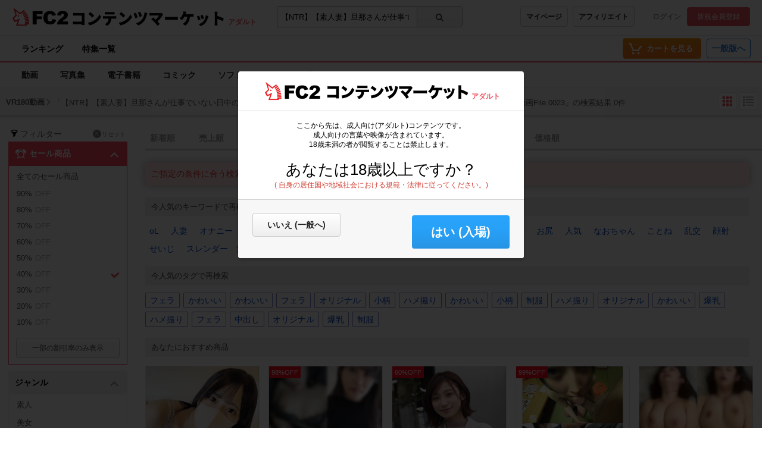

--- FILE ---
content_type: text/html;charset=UTF-8
request_url: https://adult.contents.fc2.com/search/?q=%E3%80%90NTR%E3%80%91%E3%80%90%E7%B4%A0%E4%BA%BA%E5%A6%BB%E3%80%91%E6%97%A6%E9%82%A3%E3%81%95%E3%82%93%E3%81%8C%E4%BB%95%E4%BA%8B%E3%81%A7%E3%81%84%E3%81%AA%E3%81%84%E6%97%A5%E4%B8%AD%E3%81%AE%E8%87%AA%E5%AE%85%E3%81%AB%E4%B8%8A%E3%81%8C%E3%82%8A%E8%BE%BC%E3%82%93%E3%81%A7%E4%BB%96%E4%BA%BA%E6%A3%92%E6%8C%BF%E5%85%A5%E4%B8%AD%E5%87%BA%E3%81%97%E7%A8%AE%E4%BB%98%E3%81%91%E2%80%BB%E8%B6%85%E8%B2%B4%E9%87%8D%E2%80%BB%E3%80%90%E5%BE%A9%E5%85%83%E3%80%91%E5%89%8A%E9%99%A4%E3%82%A2%E3%82%AB%E3%82%A6%E3%83%B3%E3%83%88%E5%8B%95%E7%94%BBFile.0023&sort=assess&order=desc&fd=40&td=49&fp=1000&tp=2000&group_purchase=1&type%5B1%5D=20&assess=3
body_size: 24367
content:
<!DOCTYPE html><html lang="ja"><head><meta charset="utf-8"><title>【NTR】【素人妻】旦那さんが仕事でいない日中の自宅に上がり込んで他人棒挿入中出し種付け※超貴重※【復元】削除アカウント動画File.0023 - 検索結果 - アダルト | FC2コンテンツマーケット</title><meta name="description" content="【NTR】【素人妻】旦那さんが仕事でいない日中の自宅に上がり込んで他人棒挿入中出し種付け※超貴重※【復元】削除アカウント動画File.0023 - 検索結果 - 高画質動画から独占配信の電子書籍、珠玉のコミックまで、FC2コンテンツマーケットが誇る高品質なアダルトコンテンツを厳選してご紹介。最高の視聴・読書体験で、あなたの欲望を満たす究極の一作を発見してください。"><meta name="viewport" content="width=device-width, initial-scale=1.0"><meta name="format-detection" content="telephone=no"><meta name="google-site-verification" content="mKS09ZlD1dbuD2_ED_vSK3OLOeiLKqh4_b1zvF3-qxw"><meta name="viewport" content="width=device-width, initial-scale=1.0">
<meta name="format-detection" content="telephone=no">

<meta name="google-site-verification" content="mKS09ZlD1dbuD2_ED_vSK3OLOeiLKqh4_b1zvF3-qxw"><meta name="referrer" content="always"><meta name="RATING" content="RTA-5042-1996-1400-1577-RTA" /><meta http-equiv="x-pjax-version" content="d41d8cd98f00b204e9800998ecf8427e"><link rel="shortcut icon" type="image/ico" href="https://static.fc2.com/share/image/favicon.ico"><link rel="stylesheet" type="text/css" href="https://static.fc2.com/share/fc2parts/css/share.css"><link rel="stylesheet" type="text/css" href="/contents_source/css/normalize.min.css?140131"><link rel="stylesheet" type="text/css" href="/contents_source/css/common.min.css?190318"><link rel="stylesheet" type="text/css" href="https://static.fc2.com/contents/css/u/sales/ui/x793TLu6c82PK-zw7MvO-l6Y7srsLsA.css?150115"><!--[if lt IE 9]><link rel="stylesheet" type="text/css" href="/contents_source/css/for_ie_common.min.css?140131"><![endif]--><!--[if lte IE 8]><script src="/contents_source/js/lib/html5shiv_js/html5shiv.js"></script><script src="//css3-mediaqueries-js.googlecode.com/svn/trunk/css3-mediaqueries.js"></script><![endif]--><script type="text/javascript" src="https://static.fc2.com/contents/js/jQuery.1.7.1.js"></script><script type="text/javascript" src="https://static.fc2.com/contents/js/lib/underscore_js/underscore.js?140131"></script><script type="text/javascript" src="https://static.fc2.com/contents/js/lib/underscoe_string_js/underscore.string.min.js"></script><script>_.mixin(s.exports());</script><script>var locale_texts = {"lang_mode": "ja","申し訳ございません。この機種は動画再生に対応していません。": "申し訳ございません。この機種は動画再生に対応していません。","閉じる": "閉じる","フォローする": "フォローする","フォロー中": "フォロー中","購読中": "購読中","購読する": "購読する","フォローデータが取得できませんでした": "フォローデータが取得できませんでした","アンフォローに失敗しました。": "アンフォローに失敗しました。","フォローに失敗しました。": "フォローに失敗しました。","メルマガ解除に失敗しました。": "メルマガ解除に失敗しました。","メルマガ登録に失敗しました。": "メルマガ登録に失敗しました。",}</script><script type="text/javascript" src="/contents_source/js/u/plg/3b_mnNpx4emnfuuwuyuw.js" async></script><script type="text/javascript">window.FC2ContentsObject=window.FC2ContentsObject||[];window.FC2ContentsObject.push(['ae', 'd2827be1e9285f4f66b2122b5cda55da']);window.FC2ContentsObject.push(['T3Wn117671_1', '購入済み']);</script></head><body aria-label="tile" aria-busy="false"><script>
    
    dataLayer = [];
</script>

<link rel="stylesheet" href="https://static.fc2.com/contents/css/u/c/x793TLu6c82PK-oy4cmXlfzb9-TLy53Z3Z3YA.css" integrity="sha384-Ece7TUvbuJ1tpjBA9h5K//rmtDlpp73BaA1Nvvr/ep2b7AREy5HGUOZIxaxXVT1s" crossorigin="anonymous" /><link rel="stylesheet" href="https://static.fc2.com/contents/css/layout/x793TLu6c82PK-m37_mXldjdhdg.css" integrity="sha384-EIPdRNHLIWVuw5thIsjNdavjmMXkJS3EupC40rSuZONEj+j0pwqFD3+mNuEJZ7Of" crossorigin="anonymous" /><link rel="stylesheet" type="text/css" href="https://static.fc2.com/contents/css/u/c/item/x793TLu6c82PK-j37du-ddjdlds.css"><div class="z9KsZnYS Em4y3dZa" data-menu-name="main-header" data-nav-name="header"><header class="m-hder-1000"><section><div class="m-hder-1000_inBoxL"><h1><a href="https://fc2.com/ja/" class="fc2logo"><img src="https://static.fc2.com/contents/images/header/main_logo_new.png" alt="FC2"></a><a href="/" data-pjx="pjx-front-container"  class="svc_nam">コンテンツマーケット</a></h1><span class="c-adult">アダルト</span></div><div class="m-hder-1000_inBoxM"><form action="//adult.contents.fc2.com/search/"data-form="search"data-adult="//adult.contents.fc2.com/search/"method="get" class="c-input-searchbox-104"><div class="c-input-searchbox-104_input"><input name="q" type="search" placeholder="商品を検索" value="【NTR】【素人妻】旦那さんが仕事でいない日中の自宅に上がり込んで他人棒挿入中出し種付け※超貴重※【復元】削除アカウント動画File.0023" aria-expanded="false" data-suggest-id="mui_1767838483389577" autocomplete="off"></div><div class="c-input-searchbox-104_btn"><button class="c-btn-205"><?xml version="1.0" encoding="UTF-8" standalone="no"?><svg version="1.1" xmlns="http://www.w3.org/2000/svg" xmlns:xlink="http://www.w3.org/1999/xlink"><path d="M2.603,6.289 C2.603,4.276 4.206,2.638 6.177,2.638 C8.147,2.638 9.75,4.276 9.75,6.289 C9.75,8.302 8.147,9.94 6.177,9.94 C4.206,9.94 2.603,8.302 2.603,6.289 M13.766,12.602 L10.472,9.237 C11.028,8.393 11.353,7.379 11.353,6.289 C11.353,3.372 9.031,1 6.177,1 C3.322,1 1,3.372 1,6.289 C1,9.206 3.322,11.578 6.177,11.578 C7.386,11.578 8.498,11.149 9.379,10.436 L12.632,13.76 C12.789,13.92 12.994,14 13.199,14 C13.404,14 13.609,13.92 13.766,13.76 C14.079,13.44 14.079,12.922 13.766,12.602"></path></svg>
</button></div><div class="c-input-searchbox-104_suggest" id="mui_1767838483389577" data-suggest-api="/api/v4/rs/header/keyword_suggests" aria-hidden="true" aria-busy="true"></div></form></div><div class="m-hder-1000_inBoxR"><section class="m-hder-1000_inBoxArea"><span><a href="/consumer/" class="c-btn-201" data-counter="cref_click" data-counter-id="header-button-005_consumer">マイページ</a><a href="/affiliate/sales/report" class="c-btn-201" data-counter="cref_click" data-counter-id="header-button-005_aff">アフィリエイト</a></span><div class="c-account-110"><span><a href="/lk/services/id/login" data-counter="cref_click" data-counter-id="header-user-001_login">ログイン</a><a href="/lk/services/id/signup" class="c-btn-206" data-counter="cref_click" data-counter-id="header-user-001_signup">新規会員登録</a></span></div></section></div></section></header><nav class="m-globalMenu-1100"><ul class="m-globalMenu-1100_navA"><li><a href="/ranking/" data-counter="cref_click" data-counter-id="header-007_ranking">ランキング</a></li><li><a href="/feature/" data-counter="cref_click" data-counter-id="header-007_feature">特集一覧</a></li></ul><div class="m-globalMenu-1000_RArea"><ul><li><a href="/cart.php" class="c-btn-203" data-counter="cref_click" data-counter-id="header-button-001_cart"><span data-label="cart-count">-</span><?xml version="1.0" encoding="UTF-8" standalone="no"?><svg version="1.1" xmlns="http://www.w3.org/2000/svg" xmlns:xlink="http://www.w3.org/1999/xlink"><ellipse cx="9.78007079" cy="21.5473592" rx="1.89244965" ry="1.85795568"></ellipse><ellipse cx="18.4704956" cy="21.5473592" rx="1.89244965" ry="1.85795568"></ellipse><polygon fill-rule="nonzero" points="8.34345748 17.6978694 19.087856 17.6978694 22.5261855 11.4196792 23.8784373 11.4196792 23.8784373 9.13670101 21.152475 9.13670101 17.7141455 15.4148911 10.0342184 15.4148911 6.57373905 4.57074456 2.5562525 4.57074456 2.5562525 6.85372278 4.88297812 6.85372278"></polygon></svg>
<b>カートを見る</b><div class="pointback-cart-alert" data-message="cart-alert" aria-hidden="true"></div></a></li></ul><span><a href="//contents.fc2.com/" class="c-btn-208" data-counter="cref_click" data-counter-id="header-button-004_general">一般版へ</a></span></div></nav><nav class="m-globalMenu-1000"><ul class="m-globalMenu-1000_navA" data-sub-index-links><li><a href="/sub_top.php?m=video" data-type="video" data-pjx="pjx-front-container" data-counter="cref_click" data-counter-id="header-006_video">動画</a></li><li><a href="/sub_top.php?m=image" data-type="image" data-pjx="pjx-front-container" data-counter="cref_click" data-counter-id="header-006_image">写真集</a></li><li><a href="/sub_top.php?m=ebook" data-type="ebook" data-pjx="pjx-front-container" data-counter="cref_click" data-counter-id="header-006_ebook">電子書籍</a></li><li><a href="/sub_top.php?m=dojin_comic" data-type="dojin_comic" data-pjx="pjx-front-container" data-counter="cref_click" data-counter-id="header-006_comic">コミック</a></li><li><a href="/sub_top.php?m=software" data-type="software" data-pjx="pjx-front-container" data-counter="cref_click" data-counter-id="header-006_software">ソフトウェア</a></li><li><a href="/sub_top.php?m=etc" data-type="etc" data-pjx="pjx-front-container" data-counter="cref_click" data-counter-id="header-006_other">その他</a></li></ul><section class="m-globalMenu-1100_bells"></section></nav></div><link rel="stylesheet" type="text/css" href="https://static.fc2.com/contents/css/u/search/x793TLu6c82PK-zy4eWPRdldrdk.css?t=12.12"><link rel="stylesheet" type="text/css" href="https://static.fc2.com/contents/css/u/search/list/x793TLu6c82PK-zy4eWPRf2aefS7K7C7A.css?t=9.5"><script type="text/javascript" src="/contents_source/js/u/search/55cPLHouwu0ux.js" defer></script><link rel="stylesheet" type="text/css" href="/css/x793TLu6c82PK-w1YfFuzfhyfc2e7K7K7A.css?t=1904"><section class="wp_loadingArea"><div class="wp_loadingArea_bar"></div></section>
<section class="e5FD7vsC" data-feed-name="pjax-result"><div id="pjx-container" data-pjx-container><div class="search_header"><span>VR180動画</span><?xml version="1.0" encoding="UTF-8" standalone="no"?><svg viewBox="0 0 16 16" version="1.1" xmlns="http://www.w3.org/2000/svg" xmlns:xlink="http://www.w3.org/1999/xlink" class="Icon_Arrow"><polygon points="13.4794012 11.7187747 15 10.3225179 8.06355319 3 1 10.1673549 2.45975232 11.6271072 8 5.98305782"></polygon></svg>
<p>「【NTR】【素人妻】旦那さんが仕事でいない日中の自宅に上がり込んで他人棒挿入中出し種付け※超貴重※【復元】削除アカウント動画File.0023」の検索結果 0件</p><div class="search_changeStBtn"><button data-button-name="style-change" data-style="tile" aria-selected="true"><?xml version="1.0" encoding="UTF-8" standalone="no"?><svg viewBox="0 0 22 22" version="1.1" xmlns="http://www.w3.org/2000/svg" xmlns:xlink="http://www.w3.org/1999/xlink"><rect x="2.5999999" y="3" width="4.5" height="4.5" rx="1"></rect><rect x="2.5999999" y="9" width="4.5" height="4.5" rx="1"></rect><rect x="2.5999999" y="15" width="4.5" height="4.5" rx="1"></rect><rect x="8.5999999" y="3" width="4.5" height="4.5" rx="1"></rect><rect x="8.5999999" y="9" width="4.5" height="4.5" rx="1"></rect><rect x="8.5999999" y="15" width="4.5" height="4.5" rx="1"></rect><rect x="14.5999999" y="3" width="4.5" height="4.5" rx="1"></rect><rect x="14.5999999" y="9" width="4.5" height="4.5" rx="1"></rect><rect x="14.5999999" y="15" width="4.5" height="4.5" rx="1"></rect></svg>
</button><button data-button-name="style-change" data-style="list" aria-selected="false"><?xml version="1.0" encoding="UTF-8" standalone="no"?><svg viewBox="0 0 22 22" version="1.1" xmlns="http://www.w3.org/2000/svg" xmlns:xlink="http://www.w3.org/1999/xlink"><rect x="2" y="2.75" width="3" height="3" rx="1"></rect><rect x="6.5" y="3.5" width="13.5" height="1.5"></rect><rect x="6.5" y="8" width="13.5" height="1.5"></rect><rect x="6.5" y="12.5" width="13.5" height="1.5"></rect><rect x="6.5" y="17" width="13.5" height="1.5"></rect><rect x="2" y="7.25" width="3" height="3" rx="1"></rect><rect x="2" y="11.75" width="3" height="3" rx="1"></rect><rect x="2" y="16.25" width="3" height="3" rx="1"></rect></svg>
</button></div></div> <div class="search_wp"><div class="search_haw"><form action="/search/" method="get" data-form-name="search"><div class="search_filterReset"><?xml version="1.0" encoding="UTF-8" standalone="no"?><svg viewBox="0 0 40 40" version="1.1" xmlns="http://www.w3.org/2000/svg" xmlns:xlink="http://www.w3.org/1999/xlink"><path d="M20,15.9 C13.953,15.9 10.645,14.207 10.2,13.45 C10.216,13.423 10.243,13.394 10.266,13.364 C10.888,12.574 14.165,11 20,11 C25.835,11 29.112,12.574 29.734,13.364 C29.757,13.394 29.784,13.423 29.8,13.45 C29.355,14.207 26.047,15.9 20,15.9 M32,13.413 C31.874,10.968 26.555,9 20,9 C13.445,9 8.126,10.968 8,13.413 L8,13.421 L10.184,16.088 L16.504,23.806 L16.504,32.138 C16.504,32.523 16.919,32.763 17.252,32.572 L23.252,29.144 C23.408,29.055 23.504,28.889 23.504,28.71 L23.504,23.806 L29.83,16.081 C29.83,16.081 32,13.419 32,13.413"></path></svg>
<span>フィルター</span><a href="/search/"><span><?xml version="1.0" encoding="UTF-8" standalone="no"?><svg viewBox="0 0 35 35" version="1.1" xmlns="http://www.w3.org/2000/svg" xmlns:xlink="http://www.w3.org/1999/xlink"><path d="M12.1066017,10.6923882 L1.5,0.0857864376 L0.0857864376,1.5 L10.6923882,12.1066017 L0.0857864376,22.7132034 L1.5,24.127417 L12.1066017,13.5208153 L22.7132034,24.127417 L24.127417,22.7132034 L13.5208153,12.1066017 L24.127417,1.5 L22.7132034,0.0857864376 L12.1066017,10.6923882 Z" ></path></svg>
</span>リセット</a></div><div class="search_SalesIn"><section class="search_inbox" aria-expanded="true" id="mui_17678384839189023p"><h3 data-tab-name="search_published_at" aria-controls="mui_17678384839189023" data-expand-target="mui_17678384839189023p" role="button"><svg xmlns="http://www.w3.org/2000/svg" viewBox="0 0 20 20" class="icon_sale"><path d="M17.76,9.53A4.25,4.25,0,0,0,18,3.74l.27-.27a.35.35,0,0,0-.5-.5l-.27.27a4.27,4.27,0,0,0-5.72.27l2.72,2.73-.3.3a5.83,5.83,0,0,0-3.86-1.7V2.92h1v-.7H8.73v.7h1V4.84A5.83,5.83,0,0,0,5.86,6.56l-.32-.32L8.26,3.51a4.27,4.27,0,0,0-5.72-.27L2.27,3a.35.35,0,0,0-.5.5L2,3.74a4.25,4.25,0,0,0,.2,5.79L5,6.74l.35.35a5.87,5.87,0,0,0,.16,7.41L3.69,16.61a.72.72,0,0,0,.07,1,.67.67,0,0,0,.46.17.69.69,0,0,0,.53-.24l1.83-2.08A5.86,5.86,0,0,0,10,16.57a5.8,5.8,0,0,0,3.58-1.22l1.92,2.19a.71.71,0,0,0,.53.24.7.7,0,0,0,.47-.17.71.71,0,0,0,.06-1l-2-2.24a5.88,5.88,0,0,0,0-7.3L15,6.74ZM10,15.06a4.36,4.36,0,1,1,4.36-4.36A4.37,4.37,0,0,1,10,15.06Z"/></svg>
セール商品<?xml version="1.0" encoding="UTF-8" standalone="no"?><svg viewBox="0 0 16 16" version="1.1" xmlns="http://www.w3.org/2000/svg" xmlns:xlink="http://www.w3.org/1999/xlink" class="Icon_Arrow"><polygon points="13.4794012 11.7187747 15 10.3225179 8.06355319 3 1 10.1673549 2.45975232 11.6271072 8 5.98305782"></polygon></svg>
</h3><ul id="mui_17678384839189023" aria-expanded="false"><li><a href="/search/?q=%E3%80%90NTR%E3%80%91%E3%80%90%E7%B4%A0%E4%BA%BA%E5%A6%BB%E3%80%91%E6%97%A6%E9%82%A3%E3%81%95%E3%82%93%E3%81%8C%E4%BB%95%E4%BA%8B%E3%81%A7%E3%81%84%E3%81%AA%E3%81%84%E6%97%A5%E4%B8%AD%E3%81%AE%E8%87%AA%E5%AE%85%E3%81%AB%E4%B8%8A%E3%81%8C%E3%82%8A%E8%BE%BC%E3%82%93%E3%81%A7%E4%BB%96%E4%BA%BA%E6%A3%92%E6%8C%BF%E5%85%A5%E4%B8%AD%E5%87%BA%E3%81%97%E7%A8%AE%E4%BB%98%E3%81%91%E2%80%BB%E8%B6%85%E8%B2%B4%E9%87%8D%E2%80%BB%E3%80%90%E5%BE%A9%E5%85%83%E3%80%91%E5%89%8A%E9%99%A4%E3%82%A2%E3%82%AB%E3%82%A6%E3%83%B3%E3%83%88%E5%8B%95%E7%94%BBFile.0023&sort=assess&order=desc&fd=1&td=99&fp=1000&tp=2000&group_purchase=1&type%5B1%5D=20&assess=3" data-pjx="pjx-container" aria-selected="false" data-counter="cref_click" data-counter-id="116045-sale"><?xml version="1.0" encoding="UTF-8" standalone="no"?><svg viewBox="0 0 16 16" version="1.1" xmlns="http://www.w3.org/2000/svg" xlink="http://www.w3.org/1999/xlink"><polygon points="3.06066017 4.76009455 0.939339828 6.88141489 6.84332411 12.7853992 15.4945529 5.12288227 13.5054471 2.87711773 6.96799664 8.66743102"></polygon></svg>
全てのセール商品</a></li><li><a href="/search/?q=%E3%80%90NTR%E3%80%91%E3%80%90%E7%B4%A0%E4%BA%BA%E5%A6%BB%E3%80%91%E6%97%A6%E9%82%A3%E3%81%95%E3%82%93%E3%81%8C%E4%BB%95%E4%BA%8B%E3%81%A7%E3%81%84%E3%81%AA%E3%81%84%E6%97%A5%E4%B8%AD%E3%81%AE%E8%87%AA%E5%AE%85%E3%81%AB%E4%B8%8A%E3%81%8C%E3%82%8A%E8%BE%BC%E3%82%93%E3%81%A7%E4%BB%96%E4%BA%BA%E6%A3%92%E6%8C%BF%E5%85%A5%E4%B8%AD%E5%87%BA%E3%81%97%E7%A8%AE%E4%BB%98%E3%81%91%E2%80%BB%E8%B6%85%E8%B2%B4%E9%87%8D%E2%80%BB%E3%80%90%E5%BE%A9%E5%85%83%E3%80%91%E5%89%8A%E9%99%A4%E3%82%A2%E3%82%AB%E3%82%A6%E3%83%B3%E3%83%88%E5%8B%95%E7%94%BBFile.0023&sort=assess&order=desc&fd=90&td=99&fp=1000&tp=2000&group_purchase=1&type%5B1%5D=20&assess=3" data-pjx="pjx-container" aria-selected="false" data-counter="cref_click" data-counter-id="116045-sale"><?xml version="1.0" encoding="UTF-8" standalone="no"?><svg viewBox="0 0 16 16" version="1.1" xmlns="http://www.w3.org/2000/svg" xlink="http://www.w3.org/1999/xlink"><polygon points="3.06066017 4.76009455 0.939339828 6.88141489 6.84332411 12.7853992 15.4945529 5.12288227 13.5054471 2.87711773 6.96799664 8.66743102"></polygon></svg>
90%<span class="sale_offText">OFF</span></a></li><li><a href="/search/?q=%E3%80%90NTR%E3%80%91%E3%80%90%E7%B4%A0%E4%BA%BA%E5%A6%BB%E3%80%91%E6%97%A6%E9%82%A3%E3%81%95%E3%82%93%E3%81%8C%E4%BB%95%E4%BA%8B%E3%81%A7%E3%81%84%E3%81%AA%E3%81%84%E6%97%A5%E4%B8%AD%E3%81%AE%E8%87%AA%E5%AE%85%E3%81%AB%E4%B8%8A%E3%81%8C%E3%82%8A%E8%BE%BC%E3%82%93%E3%81%A7%E4%BB%96%E4%BA%BA%E6%A3%92%E6%8C%BF%E5%85%A5%E4%B8%AD%E5%87%BA%E3%81%97%E7%A8%AE%E4%BB%98%E3%81%91%E2%80%BB%E8%B6%85%E8%B2%B4%E9%87%8D%E2%80%BB%E3%80%90%E5%BE%A9%E5%85%83%E3%80%91%E5%89%8A%E9%99%A4%E3%82%A2%E3%82%AB%E3%82%A6%E3%83%B3%E3%83%88%E5%8B%95%E7%94%BBFile.0023&sort=assess&order=desc&fd=80&td=89&fp=1000&tp=2000&group_purchase=1&type%5B1%5D=20&assess=3" data-pjx="pjx-container" aria-selected="false" data-counter="cref_click" data-counter-id="116045-sale"><?xml version="1.0" encoding="UTF-8" standalone="no"?><svg viewBox="0 0 16 16" version="1.1" xmlns="http://www.w3.org/2000/svg" xlink="http://www.w3.org/1999/xlink"><polygon points="3.06066017 4.76009455 0.939339828 6.88141489 6.84332411 12.7853992 15.4945529 5.12288227 13.5054471 2.87711773 6.96799664 8.66743102"></polygon></svg>
80%<span class="sale_offText">OFF</span></a></li><li><a href="/search/?q=%E3%80%90NTR%E3%80%91%E3%80%90%E7%B4%A0%E4%BA%BA%E5%A6%BB%E3%80%91%E6%97%A6%E9%82%A3%E3%81%95%E3%82%93%E3%81%8C%E4%BB%95%E4%BA%8B%E3%81%A7%E3%81%84%E3%81%AA%E3%81%84%E6%97%A5%E4%B8%AD%E3%81%AE%E8%87%AA%E5%AE%85%E3%81%AB%E4%B8%8A%E3%81%8C%E3%82%8A%E8%BE%BC%E3%82%93%E3%81%A7%E4%BB%96%E4%BA%BA%E6%A3%92%E6%8C%BF%E5%85%A5%E4%B8%AD%E5%87%BA%E3%81%97%E7%A8%AE%E4%BB%98%E3%81%91%E2%80%BB%E8%B6%85%E8%B2%B4%E9%87%8D%E2%80%BB%E3%80%90%E5%BE%A9%E5%85%83%E3%80%91%E5%89%8A%E9%99%A4%E3%82%A2%E3%82%AB%E3%82%A6%E3%83%B3%E3%83%88%E5%8B%95%E7%94%BBFile.0023&sort=assess&order=desc&fd=70&td=79&fp=1000&tp=2000&group_purchase=1&type%5B1%5D=20&assess=3" data-pjx="pjx-container" aria-selected="false" data-counter="cref_click" data-counter-id="116045-sale"><?xml version="1.0" encoding="UTF-8" standalone="no"?><svg viewBox="0 0 16 16" version="1.1" xmlns="http://www.w3.org/2000/svg" xlink="http://www.w3.org/1999/xlink"><polygon points="3.06066017 4.76009455 0.939339828 6.88141489 6.84332411 12.7853992 15.4945529 5.12288227 13.5054471 2.87711773 6.96799664 8.66743102"></polygon></svg>
70%<span class="sale_offText">OFF</span></a></li><li><a href="/search/?q=%E3%80%90NTR%E3%80%91%E3%80%90%E7%B4%A0%E4%BA%BA%E5%A6%BB%E3%80%91%E6%97%A6%E9%82%A3%E3%81%95%E3%82%93%E3%81%8C%E4%BB%95%E4%BA%8B%E3%81%A7%E3%81%84%E3%81%AA%E3%81%84%E6%97%A5%E4%B8%AD%E3%81%AE%E8%87%AA%E5%AE%85%E3%81%AB%E4%B8%8A%E3%81%8C%E3%82%8A%E8%BE%BC%E3%82%93%E3%81%A7%E4%BB%96%E4%BA%BA%E6%A3%92%E6%8C%BF%E5%85%A5%E4%B8%AD%E5%87%BA%E3%81%97%E7%A8%AE%E4%BB%98%E3%81%91%E2%80%BB%E8%B6%85%E8%B2%B4%E9%87%8D%E2%80%BB%E3%80%90%E5%BE%A9%E5%85%83%E3%80%91%E5%89%8A%E9%99%A4%E3%82%A2%E3%82%AB%E3%82%A6%E3%83%B3%E3%83%88%E5%8B%95%E7%94%BBFile.0023&sort=assess&order=desc&fd=60&td=69&fp=1000&tp=2000&group_purchase=1&type%5B1%5D=20&assess=3" data-pjx="pjx-container" aria-selected="false" data-counter="cref_click" data-counter-id="116045-sale"><?xml version="1.0" encoding="UTF-8" standalone="no"?><svg viewBox="0 0 16 16" version="1.1" xmlns="http://www.w3.org/2000/svg" xlink="http://www.w3.org/1999/xlink"><polygon points="3.06066017 4.76009455 0.939339828 6.88141489 6.84332411 12.7853992 15.4945529 5.12288227 13.5054471 2.87711773 6.96799664 8.66743102"></polygon></svg>
60%<span class="sale_offText">OFF</span></a></li><li><a href="/search/?q=%E3%80%90NTR%E3%80%91%E3%80%90%E7%B4%A0%E4%BA%BA%E5%A6%BB%E3%80%91%E6%97%A6%E9%82%A3%E3%81%95%E3%82%93%E3%81%8C%E4%BB%95%E4%BA%8B%E3%81%A7%E3%81%84%E3%81%AA%E3%81%84%E6%97%A5%E4%B8%AD%E3%81%AE%E8%87%AA%E5%AE%85%E3%81%AB%E4%B8%8A%E3%81%8C%E3%82%8A%E8%BE%BC%E3%82%93%E3%81%A7%E4%BB%96%E4%BA%BA%E6%A3%92%E6%8C%BF%E5%85%A5%E4%B8%AD%E5%87%BA%E3%81%97%E7%A8%AE%E4%BB%98%E3%81%91%E2%80%BB%E8%B6%85%E8%B2%B4%E9%87%8D%E2%80%BB%E3%80%90%E5%BE%A9%E5%85%83%E3%80%91%E5%89%8A%E9%99%A4%E3%82%A2%E3%82%AB%E3%82%A6%E3%83%B3%E3%83%88%E5%8B%95%E7%94%BBFile.0023&sort=assess&order=desc&fd=50&td=59&fp=1000&tp=2000&group_purchase=1&type%5B1%5D=20&assess=3" data-pjx="pjx-container" aria-selected="false" data-counter="cref_click" data-counter-id="116045-sale"><?xml version="1.0" encoding="UTF-8" standalone="no"?><svg viewBox="0 0 16 16" version="1.1" xmlns="http://www.w3.org/2000/svg" xlink="http://www.w3.org/1999/xlink"><polygon points="3.06066017 4.76009455 0.939339828 6.88141489 6.84332411 12.7853992 15.4945529 5.12288227 13.5054471 2.87711773 6.96799664 8.66743102"></polygon></svg>
50%<span class="sale_offText">OFF</span></a></li><li><a href="/search/?q=%E3%80%90NTR%E3%80%91%E3%80%90%E7%B4%A0%E4%BA%BA%E5%A6%BB%E3%80%91%E6%97%A6%E9%82%A3%E3%81%95%E3%82%93%E3%81%8C%E4%BB%95%E4%BA%8B%E3%81%A7%E3%81%84%E3%81%AA%E3%81%84%E6%97%A5%E4%B8%AD%E3%81%AE%E8%87%AA%E5%AE%85%E3%81%AB%E4%B8%8A%E3%81%8C%E3%82%8A%E8%BE%BC%E3%82%93%E3%81%A7%E4%BB%96%E4%BA%BA%E6%A3%92%E6%8C%BF%E5%85%A5%E4%B8%AD%E5%87%BA%E3%81%97%E7%A8%AE%E4%BB%98%E3%81%91%E2%80%BB%E8%B6%85%E8%B2%B4%E9%87%8D%E2%80%BB%E3%80%90%E5%BE%A9%E5%85%83%E3%80%91%E5%89%8A%E9%99%A4%E3%82%A2%E3%82%AB%E3%82%A6%E3%83%B3%E3%83%88%E5%8B%95%E7%94%BBFile.0023&sort=assess&order=desc&fp=1000&tp=2000&group_purchase=1&type%5B1%5D=20&assess=3" data-pjx="pjx-container" aria-selected="true" data-counter="cref_click" data-counter-id="116045-sale"><?xml version="1.0" encoding="UTF-8" standalone="no"?><svg viewBox="0 0 16 16" version="1.1" xmlns="http://www.w3.org/2000/svg" xlink="http://www.w3.org/1999/xlink"><polygon points="3.06066017 4.76009455 0.939339828 6.88141489 6.84332411 12.7853992 15.4945529 5.12288227 13.5054471 2.87711773 6.96799664 8.66743102"></polygon></svg>
40%<span class="sale_offText">OFF</span></a></li><li><a href="/search/?q=%E3%80%90NTR%E3%80%91%E3%80%90%E7%B4%A0%E4%BA%BA%E5%A6%BB%E3%80%91%E6%97%A6%E9%82%A3%E3%81%95%E3%82%93%E3%81%8C%E4%BB%95%E4%BA%8B%E3%81%A7%E3%81%84%E3%81%AA%E3%81%84%E6%97%A5%E4%B8%AD%E3%81%AE%E8%87%AA%E5%AE%85%E3%81%AB%E4%B8%8A%E3%81%8C%E3%82%8A%E8%BE%BC%E3%82%93%E3%81%A7%E4%BB%96%E4%BA%BA%E6%A3%92%E6%8C%BF%E5%85%A5%E4%B8%AD%E5%87%BA%E3%81%97%E7%A8%AE%E4%BB%98%E3%81%91%E2%80%BB%E8%B6%85%E8%B2%B4%E9%87%8D%E2%80%BB%E3%80%90%E5%BE%A9%E5%85%83%E3%80%91%E5%89%8A%E9%99%A4%E3%82%A2%E3%82%AB%E3%82%A6%E3%83%B3%E3%83%88%E5%8B%95%E7%94%BBFile.0023&sort=assess&order=desc&fd=30&td=39&fp=1000&tp=2000&group_purchase=1&type%5B1%5D=20&assess=3" data-pjx="pjx-container" aria-selected="false" data-counter="cref_click" data-counter-id="116045-sale"><?xml version="1.0" encoding="UTF-8" standalone="no"?><svg viewBox="0 0 16 16" version="1.1" xmlns="http://www.w3.org/2000/svg" xlink="http://www.w3.org/1999/xlink"><polygon points="3.06066017 4.76009455 0.939339828 6.88141489 6.84332411 12.7853992 15.4945529 5.12288227 13.5054471 2.87711773 6.96799664 8.66743102"></polygon></svg>
30%<span class="sale_offText">OFF</span></a></li><li><a href="/search/?q=%E3%80%90NTR%E3%80%91%E3%80%90%E7%B4%A0%E4%BA%BA%E5%A6%BB%E3%80%91%E6%97%A6%E9%82%A3%E3%81%95%E3%82%93%E3%81%8C%E4%BB%95%E4%BA%8B%E3%81%A7%E3%81%84%E3%81%AA%E3%81%84%E6%97%A5%E4%B8%AD%E3%81%AE%E8%87%AA%E5%AE%85%E3%81%AB%E4%B8%8A%E3%81%8C%E3%82%8A%E8%BE%BC%E3%82%93%E3%81%A7%E4%BB%96%E4%BA%BA%E6%A3%92%E6%8C%BF%E5%85%A5%E4%B8%AD%E5%87%BA%E3%81%97%E7%A8%AE%E4%BB%98%E3%81%91%E2%80%BB%E8%B6%85%E8%B2%B4%E9%87%8D%E2%80%BB%E3%80%90%E5%BE%A9%E5%85%83%E3%80%91%E5%89%8A%E9%99%A4%E3%82%A2%E3%82%AB%E3%82%A6%E3%83%B3%E3%83%88%E5%8B%95%E7%94%BBFile.0023&sort=assess&order=desc&fd=20&td=29&fp=1000&tp=2000&group_purchase=1&type%5B1%5D=20&assess=3" data-pjx="pjx-container" aria-selected="false" data-counter="cref_click" data-counter-id="116045-sale"><?xml version="1.0" encoding="UTF-8" standalone="no"?><svg viewBox="0 0 16 16" version="1.1" xmlns="http://www.w3.org/2000/svg" xlink="http://www.w3.org/1999/xlink"><polygon points="3.06066017 4.76009455 0.939339828 6.88141489 6.84332411 12.7853992 15.4945529 5.12288227 13.5054471 2.87711773 6.96799664 8.66743102"></polygon></svg>
20%<span class="sale_offText">OFF</span></a></li><li><a href="/search/?q=%E3%80%90NTR%E3%80%91%E3%80%90%E7%B4%A0%E4%BA%BA%E5%A6%BB%E3%80%91%E6%97%A6%E9%82%A3%E3%81%95%E3%82%93%E3%81%8C%E4%BB%95%E4%BA%8B%E3%81%A7%E3%81%84%E3%81%AA%E3%81%84%E6%97%A5%E4%B8%AD%E3%81%AE%E8%87%AA%E5%AE%85%E3%81%AB%E4%B8%8A%E3%81%8C%E3%82%8A%E8%BE%BC%E3%82%93%E3%81%A7%E4%BB%96%E4%BA%BA%E6%A3%92%E6%8C%BF%E5%85%A5%E4%B8%AD%E5%87%BA%E3%81%97%E7%A8%AE%E4%BB%98%E3%81%91%E2%80%BB%E8%B6%85%E8%B2%B4%E9%87%8D%E2%80%BB%E3%80%90%E5%BE%A9%E5%85%83%E3%80%91%E5%89%8A%E9%99%A4%E3%82%A2%E3%82%AB%E3%82%A6%E3%83%B3%E3%83%88%E5%8B%95%E7%94%BBFile.0023&sort=assess&order=desc&fd=10&td=19&fp=1000&tp=2000&group_purchase=1&type%5B1%5D=20&assess=3" data-pjx="pjx-container" aria-selected="false" data-counter="cref_click" data-counter-id="116045-sale"><?xml version="1.0" encoding="UTF-8" standalone="no"?><svg viewBox="0 0 16 16" version="1.1" xmlns="http://www.w3.org/2000/svg" xlink="http://www.w3.org/1999/xlink"><polygon points="3.06066017 4.76009455 0.939339828 6.88141489 6.84332411 12.7853992 15.4945529 5.12288227 13.5054471 2.87711773 6.96799664 8.66743102"></polygon></svg>
10%<span class="sale_offText">OFF</span></a></li></ul><div class="search_inbox_saleBtnArea" data-tab-name="search_deal_percent" aria-controls="mui_17678384839189023" data-expand-target="mui_17678384839189023" role="button"><span class="search_inbox_etcButton c-btn-201">その他割引率を表示</span><span class="search_inbox_etcButton c-btn-201">一部の割引率のみ表示</span></div><div aria-selected="true"><span>未選択</span><span><span>40%OFF</span><a href="" data-pjx="pjx-container"><?xml version="1.0" encoding="UTF-8" standalone="no"?><svg viewBox="0 0 35 35" version="1.1" xmlns="http://www.w3.org/2000/svg" xmlns:xlink="http://www.w3.org/1999/xlink"><path d="M12.1066017,10.6923882 L1.5,0.0857864376 L0.0857864376,1.5 L10.6923882,12.1066017 L0.0857864376,22.7132034 L1.5,24.127417 L12.1066017,13.5208153 L22.7132034,24.127417 L24.127417,22.7132034 L13.5208153,12.1066017 L24.127417,1.5 L22.7132034,0.0857864376 L12.1066017,10.6923882 Z" ></path></svg>
</a></span></div></section></div> <section class="search_inbox" aria-expanded="true" id="mui_17678384839853424p"><h3 data-tab-name="search_genre" aria-controls="mui_17678384839853424" data-expand-target="mui_17678384839853424p" role="button">ジャンル<?xml version="1.0" encoding="UTF-8" standalone="no"?><svg viewBox="0 0 16 16" version="1.1" xmlns="http://www.w3.org/2000/svg" xmlns:xlink="http://www.w3.org/1999/xlink" class="Icon_Arrow"><polygon points="13.4794012 11.7187747 15 10.3225179 8.06355319 3 1 10.1673549 2.45975232 11.6271072 8 5.98305782"></polygon></svg>
</h3><ul id="mui_17678384839853424"><li><a href="/search/?q=%E3%80%90NTR%E3%80%91%E3%80%90%E7%B4%A0%E4%BA%BA%E5%A6%BB%E3%80%91%E6%97%A6%E9%82%A3%E3%81%95%E3%82%93%E3%81%8C%E4%BB%95%E4%BA%8B%E3%81%A7%E3%81%84%E3%81%AA%E3%81%84%E6%97%A5%E4%B8%AD%E3%81%AE%E8%87%AA%E5%AE%85%E3%81%AB%E4%B8%8A%E3%81%8C%E3%82%8A%E8%BE%BC%E3%82%93%E3%81%A7%E4%BB%96%E4%BA%BA%E6%A3%92%E6%8C%BF%E5%85%A5%E4%B8%AD%E5%87%BA%E3%81%97%E7%A8%AE%E4%BB%98%E3%81%91%E2%80%BB%E8%B6%85%E8%B2%B4%E9%87%8D%E2%80%BB%E3%80%90%E5%BE%A9%E5%85%83%E3%80%91%E5%89%8A%E9%99%A4%E3%82%A2%E3%82%AB%E3%82%A6%E3%83%B3%E3%83%88%E5%8B%95%E7%94%BBFile.0023&sort=assess&order=desc&fd=40&td=49&fp=1000&tp=2000&group_purchase=1&type%5B1%5D=20&assess=3&genre%5B1%5D=30" data-pjx="pjx-container" aria-selected="false" data-counter="cref_click" data-counter-id="116045-genre"><?xml version="1.0" encoding="UTF-8" standalone="no"?><svg viewBox="0 0 16 16" version="1.1" xmlns="http://www.w3.org/2000/svg" xlink="http://www.w3.org/1999/xlink"><polygon points="3.06066017 4.76009455 0.939339828 6.88141489 6.84332411 12.7853992 15.4945529 5.12288227 13.5054471 2.87711773 6.96799664 8.66743102"></polygon></svg>
素人</a></li><li><a href="/search/?q=%E3%80%90NTR%E3%80%91%E3%80%90%E7%B4%A0%E4%BA%BA%E5%A6%BB%E3%80%91%E6%97%A6%E9%82%A3%E3%81%95%E3%82%93%E3%81%8C%E4%BB%95%E4%BA%8B%E3%81%A7%E3%81%84%E3%81%AA%E3%81%84%E6%97%A5%E4%B8%AD%E3%81%AE%E8%87%AA%E5%AE%85%E3%81%AB%E4%B8%8A%E3%81%8C%E3%82%8A%E8%BE%BC%E3%82%93%E3%81%A7%E4%BB%96%E4%BA%BA%E6%A3%92%E6%8C%BF%E5%85%A5%E4%B8%AD%E5%87%BA%E3%81%97%E7%A8%AE%E4%BB%98%E3%81%91%E2%80%BB%E8%B6%85%E8%B2%B4%E9%87%8D%E2%80%BB%E3%80%90%E5%BE%A9%E5%85%83%E3%80%91%E5%89%8A%E9%99%A4%E3%82%A2%E3%82%AB%E3%82%A6%E3%83%B3%E3%83%88%E5%8B%95%E7%94%BBFile.0023&sort=assess&order=desc&fd=40&td=49&fp=1000&tp=2000&group_purchase=1&type%5B1%5D=20&assess=3&genre%5B1%5D=31" data-pjx="pjx-container" aria-selected="false" data-counter="cref_click" data-counter-id="116045-genre"><?xml version="1.0" encoding="UTF-8" standalone="no"?><svg viewBox="0 0 16 16" version="1.1" xmlns="http://www.w3.org/2000/svg" xlink="http://www.w3.org/1999/xlink"><polygon points="3.06066017 4.76009455 0.939339828 6.88141489 6.84332411 12.7853992 15.4945529 5.12288227 13.5054471 2.87711773 6.96799664 8.66743102"></polygon></svg>
美女</a></li><li><a href="/search/?q=%E3%80%90NTR%E3%80%91%E3%80%90%E7%B4%A0%E4%BA%BA%E5%A6%BB%E3%80%91%E6%97%A6%E9%82%A3%E3%81%95%E3%82%93%E3%81%8C%E4%BB%95%E4%BA%8B%E3%81%A7%E3%81%84%E3%81%AA%E3%81%84%E6%97%A5%E4%B8%AD%E3%81%AE%E8%87%AA%E5%AE%85%E3%81%AB%E4%B8%8A%E3%81%8C%E3%82%8A%E8%BE%BC%E3%82%93%E3%81%A7%E4%BB%96%E4%BA%BA%E6%A3%92%E6%8C%BF%E5%85%A5%E4%B8%AD%E5%87%BA%E3%81%97%E7%A8%AE%E4%BB%98%E3%81%91%E2%80%BB%E8%B6%85%E8%B2%B4%E9%87%8D%E2%80%BB%E3%80%90%E5%BE%A9%E5%85%83%E3%80%91%E5%89%8A%E9%99%A4%E3%82%A2%E3%82%AB%E3%82%A6%E3%83%B3%E3%83%88%E5%8B%95%E7%94%BBFile.0023&sort=assess&order=desc&fd=40&td=49&fp=1000&tp=2000&group_purchase=1&type%5B1%5D=20&assess=3&genre%5B1%5D=32" data-pjx="pjx-container" aria-selected="false" data-counter="cref_click" data-counter-id="116045-genre"><?xml version="1.0" encoding="UTF-8" standalone="no"?><svg viewBox="0 0 16 16" version="1.1" xmlns="http://www.w3.org/2000/svg" xlink="http://www.w3.org/1999/xlink"><polygon points="3.06066017 4.76009455 0.939339828 6.88141489 6.84332411 12.7853992 15.4945529 5.12288227 13.5054471 2.87711773 6.96799664 8.66743102"></polygon></svg>
OL・お姉さん</a></li><li><a href="/search/?q=%E3%80%90NTR%E3%80%91%E3%80%90%E7%B4%A0%E4%BA%BA%E5%A6%BB%E3%80%91%E6%97%A6%E9%82%A3%E3%81%95%E3%82%93%E3%81%8C%E4%BB%95%E4%BA%8B%E3%81%A7%E3%81%84%E3%81%AA%E3%81%84%E6%97%A5%E4%B8%AD%E3%81%AE%E8%87%AA%E5%AE%85%E3%81%AB%E4%B8%8A%E3%81%8C%E3%82%8A%E8%BE%BC%E3%82%93%E3%81%A7%E4%BB%96%E4%BA%BA%E6%A3%92%E6%8C%BF%E5%85%A5%E4%B8%AD%E5%87%BA%E3%81%97%E7%A8%AE%E4%BB%98%E3%81%91%E2%80%BB%E8%B6%85%E8%B2%B4%E9%87%8D%E2%80%BB%E3%80%90%E5%BE%A9%E5%85%83%E3%80%91%E5%89%8A%E9%99%A4%E3%82%A2%E3%82%AB%E3%82%A6%E3%83%B3%E3%83%88%E5%8B%95%E7%94%BBFile.0023&sort=assess&order=desc&fd=40&td=49&fp=1000&tp=2000&group_purchase=1&type%5B1%5D=20&assess=3&genre%5B1%5D=33" data-pjx="pjx-container" aria-selected="false" data-counter="cref_click" data-counter-id="116045-genre"><?xml version="1.0" encoding="UTF-8" standalone="no"?><svg viewBox="0 0 16 16" version="1.1" xmlns="http://www.w3.org/2000/svg" xlink="http://www.w3.org/1999/xlink"><polygon points="3.06066017 4.76009455 0.939339828 6.88141489 6.84332411 12.7853992 15.4945529 5.12288227 13.5054471 2.87711773 6.96799664 8.66743102"></polygon></svg>
フェチ</a></li><li><a href="/search/?q=%E3%80%90NTR%E3%80%91%E3%80%90%E7%B4%A0%E4%BA%BA%E5%A6%BB%E3%80%91%E6%97%A6%E9%82%A3%E3%81%95%E3%82%93%E3%81%8C%E4%BB%95%E4%BA%8B%E3%81%A7%E3%81%84%E3%81%AA%E3%81%84%E6%97%A5%E4%B8%AD%E3%81%AE%E8%87%AA%E5%AE%85%E3%81%AB%E4%B8%8A%E3%81%8C%E3%82%8A%E8%BE%BC%E3%82%93%E3%81%A7%E4%BB%96%E4%BA%BA%E6%A3%92%E6%8C%BF%E5%85%A5%E4%B8%AD%E5%87%BA%E3%81%97%E7%A8%AE%E4%BB%98%E3%81%91%E2%80%BB%E8%B6%85%E8%B2%B4%E9%87%8D%E2%80%BB%E3%80%90%E5%BE%A9%E5%85%83%E3%80%91%E5%89%8A%E9%99%A4%E3%82%A2%E3%82%AB%E3%82%A6%E3%83%B3%E3%83%88%E5%8B%95%E7%94%BBFile.0023&sort=assess&order=desc&fd=40&td=49&fp=1000&tp=2000&group_purchase=1&type%5B1%5D=20&assess=3&genre%5B1%5D=34" data-pjx="pjx-container" aria-selected="false" data-counter="cref_click" data-counter-id="116045-genre"><?xml version="1.0" encoding="UTF-8" standalone="no"?><svg viewBox="0 0 16 16" version="1.1" xmlns="http://www.w3.org/2000/svg" xlink="http://www.w3.org/1999/xlink"><polygon points="3.06066017 4.76009455 0.939339828 6.88141489 6.84332411 12.7853992 15.4945529 5.12288227 13.5054471 2.87711773 6.96799664 8.66743102"></polygon></svg>
巨乳・美乳</a></li><li><a href="/search/?q=%E3%80%90NTR%E3%80%91%E3%80%90%E7%B4%A0%E4%BA%BA%E5%A6%BB%E3%80%91%E6%97%A6%E9%82%A3%E3%81%95%E3%82%93%E3%81%8C%E4%BB%95%E4%BA%8B%E3%81%A7%E3%81%84%E3%81%AA%E3%81%84%E6%97%A5%E4%B8%AD%E3%81%AE%E8%87%AA%E5%AE%85%E3%81%AB%E4%B8%8A%E3%81%8C%E3%82%8A%E8%BE%BC%E3%82%93%E3%81%A7%E4%BB%96%E4%BA%BA%E6%A3%92%E6%8C%BF%E5%85%A5%E4%B8%AD%E5%87%BA%E3%81%97%E7%A8%AE%E4%BB%98%E3%81%91%E2%80%BB%E8%B6%85%E8%B2%B4%E9%87%8D%E2%80%BB%E3%80%90%E5%BE%A9%E5%85%83%E3%80%91%E5%89%8A%E9%99%A4%E3%82%A2%E3%82%AB%E3%82%A6%E3%83%B3%E3%83%88%E5%8B%95%E7%94%BBFile.0023&sort=assess&order=desc&fd=40&td=49&fp=1000&tp=2000&group_purchase=1&type%5B1%5D=20&assess=3&genre%5B1%5D=35" data-pjx="pjx-container" aria-selected="false" data-counter="cref_click" data-counter-id="116045-genre"><?xml version="1.0" encoding="UTF-8" standalone="no"?><svg viewBox="0 0 16 16" version="1.1" xmlns="http://www.w3.org/2000/svg" xlink="http://www.w3.org/1999/xlink"><polygon points="3.06066017 4.76009455 0.939339828 6.88141489 6.84332411 12.7853992 15.4945529 5.12288227 13.5054471 2.87711773 6.96799664 8.66743102"></polygon></svg>
ハメ撮り</a></li><li><a href="/search/?q=%E3%80%90NTR%E3%80%91%E3%80%90%E7%B4%A0%E4%BA%BA%E5%A6%BB%E3%80%91%E6%97%A6%E9%82%A3%E3%81%95%E3%82%93%E3%81%8C%E4%BB%95%E4%BA%8B%E3%81%A7%E3%81%84%E3%81%AA%E3%81%84%E6%97%A5%E4%B8%AD%E3%81%AE%E8%87%AA%E5%AE%85%E3%81%AB%E4%B8%8A%E3%81%8C%E3%82%8A%E8%BE%BC%E3%82%93%E3%81%A7%E4%BB%96%E4%BA%BA%E6%A3%92%E6%8C%BF%E5%85%A5%E4%B8%AD%E5%87%BA%E3%81%97%E7%A8%AE%E4%BB%98%E3%81%91%E2%80%BB%E8%B6%85%E8%B2%B4%E9%87%8D%E2%80%BB%E3%80%90%E5%BE%A9%E5%85%83%E3%80%91%E5%89%8A%E9%99%A4%E3%82%A2%E3%82%AB%E3%82%A6%E3%83%B3%E3%83%88%E5%8B%95%E7%94%BBFile.0023&sort=assess&order=desc&fd=40&td=49&fp=1000&tp=2000&group_purchase=1&type%5B1%5D=20&assess=3&genre%5B1%5D=36" data-pjx="pjx-container" aria-selected="false" data-counter="cref_click" data-counter-id="116045-genre"><?xml version="1.0" encoding="UTF-8" standalone="no"?><svg viewBox="0 0 16 16" version="1.1" xmlns="http://www.w3.org/2000/svg" xlink="http://www.w3.org/1999/xlink"><polygon points="3.06066017 4.76009455 0.939339828 6.88141489 6.84332411 12.7853992 15.4945529 5.12288227 13.5054471 2.87711773 6.96799664 8.66743102"></polygon></svg>
自分撮り</a></li><li><a href="/search/?q=%E3%80%90NTR%E3%80%91%E3%80%90%E7%B4%A0%E4%BA%BA%E5%A6%BB%E3%80%91%E6%97%A6%E9%82%A3%E3%81%95%E3%82%93%E3%81%8C%E4%BB%95%E4%BA%8B%E3%81%A7%E3%81%84%E3%81%AA%E3%81%84%E6%97%A5%E4%B8%AD%E3%81%AE%E8%87%AA%E5%AE%85%E3%81%AB%E4%B8%8A%E3%81%8C%E3%82%8A%E8%BE%BC%E3%82%93%E3%81%A7%E4%BB%96%E4%BA%BA%E6%A3%92%E6%8C%BF%E5%85%A5%E4%B8%AD%E5%87%BA%E3%81%97%E7%A8%AE%E4%BB%98%E3%81%91%E2%80%BB%E8%B6%85%E8%B2%B4%E9%87%8D%E2%80%BB%E3%80%90%E5%BE%A9%E5%85%83%E3%80%91%E5%89%8A%E9%99%A4%E3%82%A2%E3%82%AB%E3%82%A6%E3%83%B3%E3%83%88%E5%8B%95%E7%94%BBFile.0023&sort=assess&order=desc&fd=40&td=49&fp=1000&tp=2000&group_purchase=1&type%5B1%5D=20&assess=3&genre%5B1%5D=37" data-pjx="pjx-container" aria-selected="false" data-counter="cref_click" data-counter-id="116045-genre"><?xml version="1.0" encoding="UTF-8" standalone="no"?><svg viewBox="0 0 16 16" version="1.1" xmlns="http://www.w3.org/2000/svg" xlink="http://www.w3.org/1999/xlink"><polygon points="3.06066017 4.76009455 0.939339828 6.88141489 6.84332411 12.7853992 15.4945529 5.12288227 13.5054471 2.87711773 6.96799664 8.66743102"></polygon></svg>
野外・露出</a></li><li><a href="/search/?q=%E3%80%90NTR%E3%80%91%E3%80%90%E7%B4%A0%E4%BA%BA%E5%A6%BB%E3%80%91%E6%97%A6%E9%82%A3%E3%81%95%E3%82%93%E3%81%8C%E4%BB%95%E4%BA%8B%E3%81%A7%E3%81%84%E3%81%AA%E3%81%84%E6%97%A5%E4%B8%AD%E3%81%AE%E8%87%AA%E5%AE%85%E3%81%AB%E4%B8%8A%E3%81%8C%E3%82%8A%E8%BE%BC%E3%82%93%E3%81%A7%E4%BB%96%E4%BA%BA%E6%A3%92%E6%8C%BF%E5%85%A5%E4%B8%AD%E5%87%BA%E3%81%97%E7%A8%AE%E4%BB%98%E3%81%91%E2%80%BB%E8%B6%85%E8%B2%B4%E9%87%8D%E2%80%BB%E3%80%90%E5%BE%A9%E5%85%83%E3%80%91%E5%89%8A%E9%99%A4%E3%82%A2%E3%82%AB%E3%82%A6%E3%83%B3%E3%83%88%E5%8B%95%E7%94%BBFile.0023&sort=assess&order=desc&fd=40&td=49&fp=1000&tp=2000&group_purchase=1&type%5B1%5D=20&assess=3&genre%5B1%5D=38" data-pjx="pjx-container" aria-selected="false" data-counter="cref_click" data-counter-id="116045-genre"><?xml version="1.0" encoding="UTF-8" standalone="no"?><svg viewBox="0 0 16 16" version="1.1" xmlns="http://www.w3.org/2000/svg" xlink="http://www.w3.org/1999/xlink"><polygon points="3.06066017 4.76009455 0.939339828 6.88141489 6.84332411 12.7853992 15.4945529 5.12288227 13.5054471 2.87711773 6.96799664 8.66743102"></polygon></svg>
コスプレ・制服</a></li><li><a href="/search/?q=%E3%80%90NTR%E3%80%91%E3%80%90%E7%B4%A0%E4%BA%BA%E5%A6%BB%E3%80%91%E6%97%A6%E9%82%A3%E3%81%95%E3%82%93%E3%81%8C%E4%BB%95%E4%BA%8B%E3%81%A7%E3%81%84%E3%81%AA%E3%81%84%E6%97%A5%E4%B8%AD%E3%81%AE%E8%87%AA%E5%AE%85%E3%81%AB%E4%B8%8A%E3%81%8C%E3%82%8A%E8%BE%BC%E3%82%93%E3%81%A7%E4%BB%96%E4%BA%BA%E6%A3%92%E6%8C%BF%E5%85%A5%E4%B8%AD%E5%87%BA%E3%81%97%E7%A8%AE%E4%BB%98%E3%81%91%E2%80%BB%E8%B6%85%E8%B2%B4%E9%87%8D%E2%80%BB%E3%80%90%E5%BE%A9%E5%85%83%E3%80%91%E5%89%8A%E9%99%A4%E3%82%A2%E3%82%AB%E3%82%A6%E3%83%B3%E3%83%88%E5%8B%95%E7%94%BBFile.0023&sort=assess&order=desc&fd=40&td=49&fp=1000&tp=2000&group_purchase=1&type%5B1%5D=20&assess=3&genre%5B1%5D=39" data-pjx="pjx-container" aria-selected="false" data-counter="cref_click" data-counter-id="116045-genre"><?xml version="1.0" encoding="UTF-8" standalone="no"?><svg viewBox="0 0 16 16" version="1.1" xmlns="http://www.w3.org/2000/svg" xlink="http://www.w3.org/1999/xlink"><polygon points="3.06066017 4.76009455 0.939339828 6.88141489 6.84332411 12.7853992 15.4945529 5.12288227 13.5054471 2.87711773 6.96799664 8.66743102"></polygon></svg>
３P・乱交</a></li><li><a href="/search/?q=%E3%80%90NTR%E3%80%91%E3%80%90%E7%B4%A0%E4%BA%BA%E5%A6%BB%E3%80%91%E6%97%A6%E9%82%A3%E3%81%95%E3%82%93%E3%81%8C%E4%BB%95%E4%BA%8B%E3%81%A7%E3%81%84%E3%81%AA%E3%81%84%E6%97%A5%E4%B8%AD%E3%81%AE%E8%87%AA%E5%AE%85%E3%81%AB%E4%B8%8A%E3%81%8C%E3%82%8A%E8%BE%BC%E3%82%93%E3%81%A7%E4%BB%96%E4%BA%BA%E6%A3%92%E6%8C%BF%E5%85%A5%E4%B8%AD%E5%87%BA%E3%81%97%E7%A8%AE%E4%BB%98%E3%81%91%E2%80%BB%E8%B6%85%E8%B2%B4%E9%87%8D%E2%80%BB%E3%80%90%E5%BE%A9%E5%85%83%E3%80%91%E5%89%8A%E9%99%A4%E3%82%A2%E3%82%AB%E3%82%A6%E3%83%B3%E3%83%88%E5%8B%95%E7%94%BBFile.0023&sort=assess&order=desc&fd=40&td=49&fp=1000&tp=2000&group_purchase=1&type%5B1%5D=20&assess=3&genre%5B1%5D=40" data-pjx="pjx-container" aria-selected="false" data-counter="cref_click" data-counter-id="116045-genre"><?xml version="1.0" encoding="UTF-8" standalone="no"?><svg viewBox="0 0 16 16" version="1.1" xmlns="http://www.w3.org/2000/svg" xlink="http://www.w3.org/1999/xlink"><polygon points="3.06066017 4.76009455 0.939339828 6.88141489 6.84332411 12.7853992 15.4945529 5.12288227 13.5054471 2.87711773 6.96799664 8.66743102"></polygon></svg>
ゲイ</a></li><li><a href="/search/?q=%E3%80%90NTR%E3%80%91%E3%80%90%E7%B4%A0%E4%BA%BA%E5%A6%BB%E3%80%91%E6%97%A6%E9%82%A3%E3%81%95%E3%82%93%E3%81%8C%E4%BB%95%E4%BA%8B%E3%81%A7%E3%81%84%E3%81%AA%E3%81%84%E6%97%A5%E4%B8%AD%E3%81%AE%E8%87%AA%E5%AE%85%E3%81%AB%E4%B8%8A%E3%81%8C%E3%82%8A%E8%BE%BC%E3%82%93%E3%81%A7%E4%BB%96%E4%BA%BA%E6%A3%92%E6%8C%BF%E5%85%A5%E4%B8%AD%E5%87%BA%E3%81%97%E7%A8%AE%E4%BB%98%E3%81%91%E2%80%BB%E8%B6%85%E8%B2%B4%E9%87%8D%E2%80%BB%E3%80%90%E5%BE%A9%E5%85%83%E3%80%91%E5%89%8A%E9%99%A4%E3%82%A2%E3%82%AB%E3%82%A6%E3%83%B3%E3%83%88%E5%8B%95%E7%94%BBFile.0023&sort=assess&order=desc&fd=40&td=49&fp=1000&tp=2000&group_purchase=1&type%5B1%5D=20&assess=3&genre%5B1%5D=41" data-pjx="pjx-container" aria-selected="false" data-counter="cref_click" data-counter-id="116045-genre"><?xml version="1.0" encoding="UTF-8" standalone="no"?><svg viewBox="0 0 16 16" version="1.1" xmlns="http://www.w3.org/2000/svg" xlink="http://www.w3.org/1999/xlink"><polygon points="3.06066017 4.76009455 0.939339828 6.88141489 6.84332411 12.7853992 15.4945529 5.12288227 13.5054471 2.87711773 6.96799664 8.66743102"></polygon></svg>
海外</a></li><li><a href="/search/?q=%E3%80%90NTR%E3%80%91%E3%80%90%E7%B4%A0%E4%BA%BA%E5%A6%BB%E3%80%91%E6%97%A6%E9%82%A3%E3%81%95%E3%82%93%E3%81%8C%E4%BB%95%E4%BA%8B%E3%81%A7%E3%81%84%E3%81%AA%E3%81%84%E6%97%A5%E4%B8%AD%E3%81%AE%E8%87%AA%E5%AE%85%E3%81%AB%E4%B8%8A%E3%81%8C%E3%82%8A%E8%BE%BC%E3%82%93%E3%81%A7%E4%BB%96%E4%BA%BA%E6%A3%92%E6%8C%BF%E5%85%A5%E4%B8%AD%E5%87%BA%E3%81%97%E7%A8%AE%E4%BB%98%E3%81%91%E2%80%BB%E8%B6%85%E8%B2%B4%E9%87%8D%E2%80%BB%E3%80%90%E5%BE%A9%E5%85%83%E3%80%91%E5%89%8A%E9%99%A4%E3%82%A2%E3%82%AB%E3%82%A6%E3%83%B3%E3%83%88%E5%8B%95%E7%94%BBFile.0023&sort=assess&order=desc&fd=40&td=49&fp=1000&tp=2000&group_purchase=1&type%5B1%5D=20&assess=3&genre%5B1%5D=42" data-pjx="pjx-container" aria-selected="false" data-counter="cref_click" data-counter-id="116045-genre"><?xml version="1.0" encoding="UTF-8" standalone="no"?><svg viewBox="0 0 16 16" version="1.1" xmlns="http://www.w3.org/2000/svg" xlink="http://www.w3.org/1999/xlink"><polygon points="3.06066017 4.76009455 0.939339828 6.88141489 6.84332411 12.7853992 15.4945529 5.12288227 13.5054471 2.87711773 6.96799664 8.66743102"></polygon></svg>
アニメ</a></li><li><a href="/search/?q=%E3%80%90NTR%E3%80%91%E3%80%90%E7%B4%A0%E4%BA%BA%E5%A6%BB%E3%80%91%E6%97%A6%E9%82%A3%E3%81%95%E3%82%93%E3%81%8C%E4%BB%95%E4%BA%8B%E3%81%A7%E3%81%84%E3%81%AA%E3%81%84%E6%97%A5%E4%B8%AD%E3%81%AE%E8%87%AA%E5%AE%85%E3%81%AB%E4%B8%8A%E3%81%8C%E3%82%8A%E8%BE%BC%E3%82%93%E3%81%A7%E4%BB%96%E4%BA%BA%E6%A3%92%E6%8C%BF%E5%85%A5%E4%B8%AD%E5%87%BA%E3%81%97%E7%A8%AE%E4%BB%98%E3%81%91%E2%80%BB%E8%B6%85%E8%B2%B4%E9%87%8D%E2%80%BB%E3%80%90%E5%BE%A9%E5%85%83%E3%80%91%E5%89%8A%E9%99%A4%E3%82%A2%E3%82%AB%E3%82%A6%E3%83%B3%E3%83%88%E5%8B%95%E7%94%BBFile.0023&sort=assess&order=desc&fd=40&td=49&fp=1000&tp=2000&group_purchase=1&type%5B1%5D=20&assess=3&genre%5B1%5D=43" data-pjx="pjx-container" aria-selected="false" data-counter="cref_click" data-counter-id="116045-genre"><?xml version="1.0" encoding="UTF-8" standalone="no"?><svg viewBox="0 0 16 16" version="1.1" xmlns="http://www.w3.org/2000/svg" xlink="http://www.w3.org/1999/xlink"><polygon points="3.06066017 4.76009455 0.939339828 6.88141489 6.84332411 12.7853992 15.4945529 5.12288227 13.5054471 2.87711773 6.96799664 8.66743102"></polygon></svg>
その他</a></li><li><a href="/search/?q=%E3%80%90NTR%E3%80%91%E3%80%90%E7%B4%A0%E4%BA%BA%E5%A6%BB%E3%80%91%E6%97%A6%E9%82%A3%E3%81%95%E3%82%93%E3%81%8C%E4%BB%95%E4%BA%8B%E3%81%A7%E3%81%84%E3%81%AA%E3%81%84%E6%97%A5%E4%B8%AD%E3%81%AE%E8%87%AA%E5%AE%85%E3%81%AB%E4%B8%8A%E3%81%8C%E3%82%8A%E8%BE%BC%E3%82%93%E3%81%A7%E4%BB%96%E4%BA%BA%E6%A3%92%E6%8C%BF%E5%85%A5%E4%B8%AD%E5%87%BA%E3%81%97%E7%A8%AE%E4%BB%98%E3%81%91%E2%80%BB%E8%B6%85%E8%B2%B4%E9%87%8D%E2%80%BB%E3%80%90%E5%BE%A9%E5%85%83%E3%80%91%E5%89%8A%E9%99%A4%E3%82%A2%E3%82%AB%E3%82%A6%E3%83%B3%E3%83%88%E5%8B%95%E7%94%BBFile.0023&sort=assess&order=desc&fd=40&td=49&fp=1000&tp=2000&group_purchase=1&type%5B1%5D=20&assess=3&genre%5B1%5D=44" data-pjx="pjx-container" aria-selected="false" data-counter="cref_click" data-counter-id="116045-genre"><?xml version="1.0" encoding="UTF-8" standalone="no"?><svg viewBox="0 0 16 16" version="1.1" xmlns="http://www.w3.org/2000/svg" xlink="http://www.w3.org/1999/xlink"><polygon points="3.06066017 4.76009455 0.939339828 6.88141489 6.84332411 12.7853992 15.4945529 5.12288227 13.5054471 2.87711773 6.96799664 8.66743102"></polygon></svg>
SM</a></li><li><a href="/search/?q=%E3%80%90NTR%E3%80%91%E3%80%90%E7%B4%A0%E4%BA%BA%E5%A6%BB%E3%80%91%E6%97%A6%E9%82%A3%E3%81%95%E3%82%93%E3%81%8C%E4%BB%95%E4%BA%8B%E3%81%A7%E3%81%84%E3%81%AA%E3%81%84%E6%97%A5%E4%B8%AD%E3%81%AE%E8%87%AA%E5%AE%85%E3%81%AB%E4%B8%8A%E3%81%8C%E3%82%8A%E8%BE%BC%E3%82%93%E3%81%A7%E4%BB%96%E4%BA%BA%E6%A3%92%E6%8C%BF%E5%85%A5%E4%B8%AD%E5%87%BA%E3%81%97%E7%A8%AE%E4%BB%98%E3%81%91%E2%80%BB%E8%B6%85%E8%B2%B4%E9%87%8D%E2%80%BB%E3%80%90%E5%BE%A9%E5%85%83%E3%80%91%E5%89%8A%E9%99%A4%E3%82%A2%E3%82%AB%E3%82%A6%E3%83%B3%E3%83%88%E5%8B%95%E7%94%BBFile.0023&sort=assess&order=desc&fd=40&td=49&fp=1000&tp=2000&group_purchase=1&type%5B1%5D=20&assess=3&genre%5B1%5D=45" data-pjx="pjx-container" aria-selected="false" data-counter="cref_click" data-counter-id="116045-genre"><?xml version="1.0" encoding="UTF-8" standalone="no"?><svg viewBox="0 0 16 16" version="1.1" xmlns="http://www.w3.org/2000/svg" xlink="http://www.w3.org/1999/xlink"><polygon points="3.06066017 4.76009455 0.939339828 6.88141489 6.84332411 12.7853992 15.4945529 5.12288227 13.5054471 2.87711773 6.96799664 8.66743102"></polygon></svg>
BL</a></li><li><a href="/search/?q=%E3%80%90NTR%E3%80%91%E3%80%90%E7%B4%A0%E4%BA%BA%E5%A6%BB%E3%80%91%E6%97%A6%E9%82%A3%E3%81%95%E3%82%93%E3%81%8C%E4%BB%95%E4%BA%8B%E3%81%A7%E3%81%84%E3%81%AA%E3%81%84%E6%97%A5%E4%B8%AD%E3%81%AE%E8%87%AA%E5%AE%85%E3%81%AB%E4%B8%8A%E3%81%8C%E3%82%8A%E8%BE%BC%E3%82%93%E3%81%A7%E4%BB%96%E4%BA%BA%E6%A3%92%E6%8C%BF%E5%85%A5%E4%B8%AD%E5%87%BA%E3%81%97%E7%A8%AE%E4%BB%98%E3%81%91%E2%80%BB%E8%B6%85%E8%B2%B4%E9%87%8D%E2%80%BB%E3%80%90%E5%BE%A9%E5%85%83%E3%80%91%E5%89%8A%E9%99%A4%E3%82%A2%E3%82%AB%E3%82%A6%E3%83%B3%E3%83%88%E5%8B%95%E7%94%BBFile.0023&sort=assess&order=desc&fd=40&td=49&fp=1000&tp=2000&group_purchase=1&type%5B1%5D=20&assess=3&genre%5B1%5D=46" data-pjx="pjx-container" aria-selected="false" data-counter="cref_click" data-counter-id="116045-genre"><?xml version="1.0" encoding="UTF-8" standalone="no"?><svg viewBox="0 0 16 16" version="1.1" xmlns="http://www.w3.org/2000/svg" xlink="http://www.w3.org/1999/xlink"><polygon points="3.06066017 4.76009455 0.939339828 6.88141489 6.84332411 12.7853992 15.4945529 5.12288227 13.5054471 2.87711773 6.96799664 8.66743102"></polygon></svg>
レズ</a></li></ul><div aria-selected="false"><span>未選択</span><span><span></span><a href="/search/?q=%E3%80%90NTR%E3%80%91%E3%80%90%E7%B4%A0%E4%BA%BA%E5%A6%BB%E3%80%91%E6%97%A6%E9%82%A3%E3%81%95%E3%82%93%E3%81%8C%E4%BB%95%E4%BA%8B%E3%81%A7%E3%81%84%E3%81%AA%E3%81%84%E6%97%A5%E4%B8%AD%E3%81%AE%E8%87%AA%E5%AE%85%E3%81%AB%E4%B8%8A%E3%81%8C%E3%82%8A%E8%BE%BC%E3%82%93%E3%81%A7%E4%BB%96%E4%BA%BA%E6%A3%92%E6%8C%BF%E5%85%A5%E4%B8%AD%E5%87%BA%E3%81%97%E7%A8%AE%E4%BB%98%E3%81%91%E2%80%BB%E8%B6%85%E8%B2%B4%E9%87%8D%E2%80%BB%E3%80%90%E5%BE%A9%E5%85%83%E3%80%91%E5%89%8A%E9%99%A4%E3%82%A2%E3%82%AB%E3%82%A6%E3%83%B3%E3%83%88%E5%8B%95%E7%94%BBFile.0023&sort=assess&order=desc&fd=40&td=49&fp=1000&tp=2000&group_purchase=1&type%5B1%5D=20&assess=3" data-pjx="pjx-container"><?xml version="1.0" encoding="UTF-8" standalone="no"?><svg viewBox="0 0 35 35" version="1.1" xmlns="http://www.w3.org/2000/svg" xmlns:xlink="http://www.w3.org/1999/xlink"><path d="M12.1066017,10.6923882 L1.5,0.0857864376 L0.0857864376,1.5 L10.6923882,12.1066017 L0.0857864376,22.7132034 L1.5,24.127417 L12.1066017,13.5208153 L22.7132034,24.127417 L24.127417,22.7132034 L13.5208153,12.1066017 L24.127417,1.5 L22.7132034,0.0857864376 L12.1066017,10.6923882 Z" ></path></svg>
</a></span></div></section><section class="search_inbox" aria-expanded="true" id="mui_17678384836229225p"><h3 data-tab-name="search_published_at" aria-controls="mui_17678384836229225" data-expand-target="mui_17678384836229225p" role="button">公開日<?xml version="1.0" encoding="UTF-8" standalone="no"?><svg viewBox="0 0 16 16" version="1.1" xmlns="http://www.w3.org/2000/svg" xmlns:xlink="http://www.w3.org/1999/xlink" class="Icon_Arrow"><polygon points="13.4794012 11.7187747 15 10.3225179 8.06355319 3 1 10.1673549 2.45975232 11.6271072 8 5.98305782"></polygon></svg>
</h3><ul id="mui_17678384836229225"><li><a href="/search/?q=%E3%80%90NTR%E3%80%91%E3%80%90%E7%B4%A0%E4%BA%BA%E5%A6%BB%E3%80%91%E6%97%A6%E9%82%A3%E3%81%95%E3%82%93%E3%81%8C%E4%BB%95%E4%BA%8B%E3%81%A7%E3%81%84%E3%81%AA%E3%81%84%E6%97%A5%E4%B8%AD%E3%81%AE%E8%87%AA%E5%AE%85%E3%81%AB%E4%B8%8A%E3%81%8C%E3%82%8A%E8%BE%BC%E3%82%93%E3%81%A7%E4%BB%96%E4%BA%BA%E6%A3%92%E6%8C%BF%E5%85%A5%E4%B8%AD%E5%87%BA%E3%81%97%E7%A8%AE%E4%BB%98%E3%81%91%E2%80%BB%E8%B6%85%E8%B2%B4%E9%87%8D%E2%80%BB%E3%80%90%E5%BE%A9%E5%85%83%E3%80%91%E5%89%8A%E9%99%A4%E3%82%A2%E3%82%AB%E3%82%A6%E3%83%B3%E3%83%88%E5%8B%95%E7%94%BBFile.0023&sort=assess&order=desc&fd=40&td=49&fp=1000&tp=2000&group_purchase=1&type%5B1%5D=20&assess=3&published=today" data-pjx="pjx-container" aria-selected="false" data-counter="cref_click" data-counter-id="116045-published_at"><?xml version="1.0" encoding="UTF-8" standalone="no"?><svg viewBox="0 0 16 16" version="1.1" xmlns="http://www.w3.org/2000/svg" xlink="http://www.w3.org/1999/xlink"><polygon points="3.06066017 4.76009455 0.939339828 6.88141489 6.84332411 12.7853992 15.4945529 5.12288227 13.5054471 2.87711773 6.96799664 8.66743102"></polygon></svg>
24時間以内</a></li><li><a href="/search/?q=%E3%80%90NTR%E3%80%91%E3%80%90%E7%B4%A0%E4%BA%BA%E5%A6%BB%E3%80%91%E6%97%A6%E9%82%A3%E3%81%95%E3%82%93%E3%81%8C%E4%BB%95%E4%BA%8B%E3%81%A7%E3%81%84%E3%81%AA%E3%81%84%E6%97%A5%E4%B8%AD%E3%81%AE%E8%87%AA%E5%AE%85%E3%81%AB%E4%B8%8A%E3%81%8C%E3%82%8A%E8%BE%BC%E3%82%93%E3%81%A7%E4%BB%96%E4%BA%BA%E6%A3%92%E6%8C%BF%E5%85%A5%E4%B8%AD%E5%87%BA%E3%81%97%E7%A8%AE%E4%BB%98%E3%81%91%E2%80%BB%E8%B6%85%E8%B2%B4%E9%87%8D%E2%80%BB%E3%80%90%E5%BE%A9%E5%85%83%E3%80%91%E5%89%8A%E9%99%A4%E3%82%A2%E3%82%AB%E3%82%A6%E3%83%B3%E3%83%88%E5%8B%95%E7%94%BBFile.0023&sort=assess&order=desc&fd=40&td=49&fp=1000&tp=2000&group_purchase=1&type%5B1%5D=20&assess=3&published=week" data-pjx="pjx-container" aria-selected="false" data-counter="cref_click" data-counter-id="116045-published_at"><?xml version="1.0" encoding="UTF-8" standalone="no"?><svg viewBox="0 0 16 16" version="1.1" xmlns="http://www.w3.org/2000/svg" xlink="http://www.w3.org/1999/xlink"><polygon points="3.06066017 4.76009455 0.939339828 6.88141489 6.84332411 12.7853992 15.4945529 5.12288227 13.5054471 2.87711773 6.96799664 8.66743102"></polygon></svg>
過去7日間</a></li><li><a href="/search/?q=%E3%80%90NTR%E3%80%91%E3%80%90%E7%B4%A0%E4%BA%BA%E5%A6%BB%E3%80%91%E6%97%A6%E9%82%A3%E3%81%95%E3%82%93%E3%81%8C%E4%BB%95%E4%BA%8B%E3%81%A7%E3%81%84%E3%81%AA%E3%81%84%E6%97%A5%E4%B8%AD%E3%81%AE%E8%87%AA%E5%AE%85%E3%81%AB%E4%B8%8A%E3%81%8C%E3%82%8A%E8%BE%BC%E3%82%93%E3%81%A7%E4%BB%96%E4%BA%BA%E6%A3%92%E6%8C%BF%E5%85%A5%E4%B8%AD%E5%87%BA%E3%81%97%E7%A8%AE%E4%BB%98%E3%81%91%E2%80%BB%E8%B6%85%E8%B2%B4%E9%87%8D%E2%80%BB%E3%80%90%E5%BE%A9%E5%85%83%E3%80%91%E5%89%8A%E9%99%A4%E3%82%A2%E3%82%AB%E3%82%A6%E3%83%B3%E3%83%88%E5%8B%95%E7%94%BBFile.0023&sort=assess&order=desc&fd=40&td=49&fp=1000&tp=2000&group_purchase=1&type%5B1%5D=20&assess=3&published=month" data-pjx="pjx-container" aria-selected="false" data-counter="cref_click" data-counter-id="116045-published_at"><?xml version="1.0" encoding="UTF-8" standalone="no"?><svg viewBox="0 0 16 16" version="1.1" xmlns="http://www.w3.org/2000/svg" xlink="http://www.w3.org/1999/xlink"><polygon points="3.06066017 4.76009455 0.939339828 6.88141489 6.84332411 12.7853992 15.4945529 5.12288227 13.5054471 2.87711773 6.96799664 8.66743102"></polygon></svg>
過去30日間</a></li><li class="past-year"><a href="/search/?q=%E3%80%90NTR%E3%80%91%E3%80%90%E7%B4%A0%E4%BA%BA%E5%A6%BB%E3%80%91%E6%97%A6%E9%82%A3%E3%81%95%E3%82%93%E3%81%8C%E4%BB%95%E4%BA%8B%E3%81%A7%E3%81%84%E3%81%AA%E3%81%84%E6%97%A5%E4%B8%AD%E3%81%AE%E8%87%AA%E5%AE%85%E3%81%AB%E4%B8%8A%E3%81%8C%E3%82%8A%E8%BE%BC%E3%82%93%E3%81%A7%E4%BB%96%E4%BA%BA%E6%A3%92%E6%8C%BF%E5%85%A5%E4%B8%AD%E5%87%BA%E3%81%97%E7%A8%AE%E4%BB%98%E3%81%91%E2%80%BB%E8%B6%85%E8%B2%B4%E9%87%8D%E2%80%BB%E3%80%90%E5%BE%A9%E5%85%83%E3%80%91%E5%89%8A%E9%99%A4%E3%82%A2%E3%82%AB%E3%82%A6%E3%83%B3%E3%83%88%E5%8B%95%E7%94%BBFile.0023&sort=assess&order=desc&fd=40&td=49&fp=1000&tp=2000&group_purchase=1&type%5B1%5D=20&assess=3&published=2026" data-pjx="pjx-container" aria-selected="false" data-counter="cref_click" data-counter-id="116045-published_at"><?xml version="1.0" encoding="UTF-8" standalone="no"?><svg viewBox="0 0 16 16" version="1.1" xmlns="http://www.w3.org/2000/svg" xlink="http://www.w3.org/1999/xlink"><polygon points="3.06066017 4.76009455 0.939339828 6.88141489 6.84332411 12.7853992 15.4945529 5.12288227 13.5054471 2.87711773 6.96799664 8.66743102"></polygon></svg>
2026年</a></li><li class="past-year"><a href="/search/?q=%E3%80%90NTR%E3%80%91%E3%80%90%E7%B4%A0%E4%BA%BA%E5%A6%BB%E3%80%91%E6%97%A6%E9%82%A3%E3%81%95%E3%82%93%E3%81%8C%E4%BB%95%E4%BA%8B%E3%81%A7%E3%81%84%E3%81%AA%E3%81%84%E6%97%A5%E4%B8%AD%E3%81%AE%E8%87%AA%E5%AE%85%E3%81%AB%E4%B8%8A%E3%81%8C%E3%82%8A%E8%BE%BC%E3%82%93%E3%81%A7%E4%BB%96%E4%BA%BA%E6%A3%92%E6%8C%BF%E5%85%A5%E4%B8%AD%E5%87%BA%E3%81%97%E7%A8%AE%E4%BB%98%E3%81%91%E2%80%BB%E8%B6%85%E8%B2%B4%E9%87%8D%E2%80%BB%E3%80%90%E5%BE%A9%E5%85%83%E3%80%91%E5%89%8A%E9%99%A4%E3%82%A2%E3%82%AB%E3%82%A6%E3%83%B3%E3%83%88%E5%8B%95%E7%94%BBFile.0023&sort=assess&order=desc&fd=40&td=49&fp=1000&tp=2000&group_purchase=1&type%5B1%5D=20&assess=3&published=2025" data-pjx="pjx-container" aria-selected="false" data-counter="cref_click" data-counter-id="116045-published_at"><?xml version="1.0" encoding="UTF-8" standalone="no"?><svg viewBox="0 0 16 16" version="1.1" xmlns="http://www.w3.org/2000/svg" xlink="http://www.w3.org/1999/xlink"><polygon points="3.06066017 4.76009455 0.939339828 6.88141489 6.84332411 12.7853992 15.4945529 5.12288227 13.5054471 2.87711773 6.96799664 8.66743102"></polygon></svg>
2025年</a></li><li class="past-year"><a href="/search/?q=%E3%80%90NTR%E3%80%91%E3%80%90%E7%B4%A0%E4%BA%BA%E5%A6%BB%E3%80%91%E6%97%A6%E9%82%A3%E3%81%95%E3%82%93%E3%81%8C%E4%BB%95%E4%BA%8B%E3%81%A7%E3%81%84%E3%81%AA%E3%81%84%E6%97%A5%E4%B8%AD%E3%81%AE%E8%87%AA%E5%AE%85%E3%81%AB%E4%B8%8A%E3%81%8C%E3%82%8A%E8%BE%BC%E3%82%93%E3%81%A7%E4%BB%96%E4%BA%BA%E6%A3%92%E6%8C%BF%E5%85%A5%E4%B8%AD%E5%87%BA%E3%81%97%E7%A8%AE%E4%BB%98%E3%81%91%E2%80%BB%E8%B6%85%E8%B2%B4%E9%87%8D%E2%80%BB%E3%80%90%E5%BE%A9%E5%85%83%E3%80%91%E5%89%8A%E9%99%A4%E3%82%A2%E3%82%AB%E3%82%A6%E3%83%B3%E3%83%88%E5%8B%95%E7%94%BBFile.0023&sort=assess&order=desc&fd=40&td=49&fp=1000&tp=2000&group_purchase=1&type%5B1%5D=20&assess=3&published=2024" data-pjx="pjx-container" aria-selected="false" data-counter="cref_click" data-counter-id="116045-published_at"><?xml version="1.0" encoding="UTF-8" standalone="no"?><svg viewBox="0 0 16 16" version="1.1" xmlns="http://www.w3.org/2000/svg" xlink="http://www.w3.org/1999/xlink"><polygon points="3.06066017 4.76009455 0.939339828 6.88141489 6.84332411 12.7853992 15.4945529 5.12288227 13.5054471 2.87711773 6.96799664 8.66743102"></polygon></svg>
2024年</a></li><li class="past-year"><a href="/search/?q=%E3%80%90NTR%E3%80%91%E3%80%90%E7%B4%A0%E4%BA%BA%E5%A6%BB%E3%80%91%E6%97%A6%E9%82%A3%E3%81%95%E3%82%93%E3%81%8C%E4%BB%95%E4%BA%8B%E3%81%A7%E3%81%84%E3%81%AA%E3%81%84%E6%97%A5%E4%B8%AD%E3%81%AE%E8%87%AA%E5%AE%85%E3%81%AB%E4%B8%8A%E3%81%8C%E3%82%8A%E8%BE%BC%E3%82%93%E3%81%A7%E4%BB%96%E4%BA%BA%E6%A3%92%E6%8C%BF%E5%85%A5%E4%B8%AD%E5%87%BA%E3%81%97%E7%A8%AE%E4%BB%98%E3%81%91%E2%80%BB%E8%B6%85%E8%B2%B4%E9%87%8D%E2%80%BB%E3%80%90%E5%BE%A9%E5%85%83%E3%80%91%E5%89%8A%E9%99%A4%E3%82%A2%E3%82%AB%E3%82%A6%E3%83%B3%E3%83%88%E5%8B%95%E7%94%BBFile.0023&sort=assess&order=desc&fd=40&td=49&fp=1000&tp=2000&group_purchase=1&type%5B1%5D=20&assess=3&published=2023" data-pjx="pjx-container" aria-selected="false" data-counter="cref_click" data-counter-id="116045-published_at"><?xml version="1.0" encoding="UTF-8" standalone="no"?><svg viewBox="0 0 16 16" version="1.1" xmlns="http://www.w3.org/2000/svg" xlink="http://www.w3.org/1999/xlink"><polygon points="3.06066017 4.76009455 0.939339828 6.88141489 6.84332411 12.7853992 15.4945529 5.12288227 13.5054471 2.87711773 6.96799664 8.66743102"></polygon></svg>
2023年</a></li><li class="past-year"><a href="/search/?q=%E3%80%90NTR%E3%80%91%E3%80%90%E7%B4%A0%E4%BA%BA%E5%A6%BB%E3%80%91%E6%97%A6%E9%82%A3%E3%81%95%E3%82%93%E3%81%8C%E4%BB%95%E4%BA%8B%E3%81%A7%E3%81%84%E3%81%AA%E3%81%84%E6%97%A5%E4%B8%AD%E3%81%AE%E8%87%AA%E5%AE%85%E3%81%AB%E4%B8%8A%E3%81%8C%E3%82%8A%E8%BE%BC%E3%82%93%E3%81%A7%E4%BB%96%E4%BA%BA%E6%A3%92%E6%8C%BF%E5%85%A5%E4%B8%AD%E5%87%BA%E3%81%97%E7%A8%AE%E4%BB%98%E3%81%91%E2%80%BB%E8%B6%85%E8%B2%B4%E9%87%8D%E2%80%BB%E3%80%90%E5%BE%A9%E5%85%83%E3%80%91%E5%89%8A%E9%99%A4%E3%82%A2%E3%82%AB%E3%82%A6%E3%83%B3%E3%83%88%E5%8B%95%E7%94%BBFile.0023&sort=assess&order=desc&fd=40&td=49&fp=1000&tp=2000&group_purchase=1&type%5B1%5D=20&assess=3&published=2022" data-pjx="pjx-container" aria-selected="false" data-counter="cref_click" data-counter-id="116045-published_at"><?xml version="1.0" encoding="UTF-8" standalone="no"?><svg viewBox="0 0 16 16" version="1.1" xmlns="http://www.w3.org/2000/svg" xlink="http://www.w3.org/1999/xlink"><polygon points="3.06066017 4.76009455 0.939339828 6.88141489 6.84332411 12.7853992 15.4945529 5.12288227 13.5054471 2.87711773 6.96799664 8.66743102"></polygon></svg>
2022年</a></li><li class="past-year"><a href="/search/?q=%E3%80%90NTR%E3%80%91%E3%80%90%E7%B4%A0%E4%BA%BA%E5%A6%BB%E3%80%91%E6%97%A6%E9%82%A3%E3%81%95%E3%82%93%E3%81%8C%E4%BB%95%E4%BA%8B%E3%81%A7%E3%81%84%E3%81%AA%E3%81%84%E6%97%A5%E4%B8%AD%E3%81%AE%E8%87%AA%E5%AE%85%E3%81%AB%E4%B8%8A%E3%81%8C%E3%82%8A%E8%BE%BC%E3%82%93%E3%81%A7%E4%BB%96%E4%BA%BA%E6%A3%92%E6%8C%BF%E5%85%A5%E4%B8%AD%E5%87%BA%E3%81%97%E7%A8%AE%E4%BB%98%E3%81%91%E2%80%BB%E8%B6%85%E8%B2%B4%E9%87%8D%E2%80%BB%E3%80%90%E5%BE%A9%E5%85%83%E3%80%91%E5%89%8A%E9%99%A4%E3%82%A2%E3%82%AB%E3%82%A6%E3%83%B3%E3%83%88%E5%8B%95%E7%94%BBFile.0023&sort=assess&order=desc&fd=40&td=49&fp=1000&tp=2000&group_purchase=1&type%5B1%5D=20&assess=3&published=2021" data-pjx="pjx-container" aria-selected="false" data-counter="cref_click" data-counter-id="116045-published_at"><?xml version="1.0" encoding="UTF-8" standalone="no"?><svg viewBox="0 0 16 16" version="1.1" xmlns="http://www.w3.org/2000/svg" xlink="http://www.w3.org/1999/xlink"><polygon points="3.06066017 4.76009455 0.939339828 6.88141489 6.84332411 12.7853992 15.4945529 5.12288227 13.5054471 2.87711773 6.96799664 8.66743102"></polygon></svg>
2021年</a></li><li class="past-year"><a href="/search/?q=%E3%80%90NTR%E3%80%91%E3%80%90%E7%B4%A0%E4%BA%BA%E5%A6%BB%E3%80%91%E6%97%A6%E9%82%A3%E3%81%95%E3%82%93%E3%81%8C%E4%BB%95%E4%BA%8B%E3%81%A7%E3%81%84%E3%81%AA%E3%81%84%E6%97%A5%E4%B8%AD%E3%81%AE%E8%87%AA%E5%AE%85%E3%81%AB%E4%B8%8A%E3%81%8C%E3%82%8A%E8%BE%BC%E3%82%93%E3%81%A7%E4%BB%96%E4%BA%BA%E6%A3%92%E6%8C%BF%E5%85%A5%E4%B8%AD%E5%87%BA%E3%81%97%E7%A8%AE%E4%BB%98%E3%81%91%E2%80%BB%E8%B6%85%E8%B2%B4%E9%87%8D%E2%80%BB%E3%80%90%E5%BE%A9%E5%85%83%E3%80%91%E5%89%8A%E9%99%A4%E3%82%A2%E3%82%AB%E3%82%A6%E3%83%B3%E3%83%88%E5%8B%95%E7%94%BBFile.0023&sort=assess&order=desc&fd=40&td=49&fp=1000&tp=2000&group_purchase=1&type%5B1%5D=20&assess=3&published=2020" data-pjx="pjx-container" aria-selected="false" data-counter="cref_click" data-counter-id="116045-published_at"><?xml version="1.0" encoding="UTF-8" standalone="no"?><svg viewBox="0 0 16 16" version="1.1" xmlns="http://www.w3.org/2000/svg" xlink="http://www.w3.org/1999/xlink"><polygon points="3.06066017 4.76009455 0.939339828 6.88141489 6.84332411 12.7853992 15.4945529 5.12288227 13.5054471 2.87711773 6.96799664 8.66743102"></polygon></svg>
2020年</a></li><li class="past-year"><a href="/search/?q=%E3%80%90NTR%E3%80%91%E3%80%90%E7%B4%A0%E4%BA%BA%E5%A6%BB%E3%80%91%E6%97%A6%E9%82%A3%E3%81%95%E3%82%93%E3%81%8C%E4%BB%95%E4%BA%8B%E3%81%A7%E3%81%84%E3%81%AA%E3%81%84%E6%97%A5%E4%B8%AD%E3%81%AE%E8%87%AA%E5%AE%85%E3%81%AB%E4%B8%8A%E3%81%8C%E3%82%8A%E8%BE%BC%E3%82%93%E3%81%A7%E4%BB%96%E4%BA%BA%E6%A3%92%E6%8C%BF%E5%85%A5%E4%B8%AD%E5%87%BA%E3%81%97%E7%A8%AE%E4%BB%98%E3%81%91%E2%80%BB%E8%B6%85%E8%B2%B4%E9%87%8D%E2%80%BB%E3%80%90%E5%BE%A9%E5%85%83%E3%80%91%E5%89%8A%E9%99%A4%E3%82%A2%E3%82%AB%E3%82%A6%E3%83%B3%E3%83%88%E5%8B%95%E7%94%BBFile.0023&sort=assess&order=desc&fd=40&td=49&fp=1000&tp=2000&group_purchase=1&type%5B1%5D=20&assess=3&published=2019" data-pjx="pjx-container" aria-selected="false" data-counter="cref_click" data-counter-id="116045-published_at"><?xml version="1.0" encoding="UTF-8" standalone="no"?><svg viewBox="0 0 16 16" version="1.1" xmlns="http://www.w3.org/2000/svg" xlink="http://www.w3.org/1999/xlink"><polygon points="3.06066017 4.76009455 0.939339828 6.88141489 6.84332411 12.7853992 15.4945529 5.12288227 13.5054471 2.87711773 6.96799664 8.66743102"></polygon></svg>
2019年</a></li><li class="past-year"><a href="/search/?q=%E3%80%90NTR%E3%80%91%E3%80%90%E7%B4%A0%E4%BA%BA%E5%A6%BB%E3%80%91%E6%97%A6%E9%82%A3%E3%81%95%E3%82%93%E3%81%8C%E4%BB%95%E4%BA%8B%E3%81%A7%E3%81%84%E3%81%AA%E3%81%84%E6%97%A5%E4%B8%AD%E3%81%AE%E8%87%AA%E5%AE%85%E3%81%AB%E4%B8%8A%E3%81%8C%E3%82%8A%E8%BE%BC%E3%82%93%E3%81%A7%E4%BB%96%E4%BA%BA%E6%A3%92%E6%8C%BF%E5%85%A5%E4%B8%AD%E5%87%BA%E3%81%97%E7%A8%AE%E4%BB%98%E3%81%91%E2%80%BB%E8%B6%85%E8%B2%B4%E9%87%8D%E2%80%BB%E3%80%90%E5%BE%A9%E5%85%83%E3%80%91%E5%89%8A%E9%99%A4%E3%82%A2%E3%82%AB%E3%82%A6%E3%83%B3%E3%83%88%E5%8B%95%E7%94%BBFile.0023&sort=assess&order=desc&fd=40&td=49&fp=1000&tp=2000&group_purchase=1&type%5B1%5D=20&assess=3&published=2018" data-pjx="pjx-container" aria-selected="false" data-counter="cref_click" data-counter-id="116045-published_at"><?xml version="1.0" encoding="UTF-8" standalone="no"?><svg viewBox="0 0 16 16" version="1.1" xmlns="http://www.w3.org/2000/svg" xlink="http://www.w3.org/1999/xlink"><polygon points="3.06066017 4.76009455 0.939339828 6.88141489 6.84332411 12.7853992 15.4945529 5.12288227 13.5054471 2.87711773 6.96799664 8.66743102"></polygon></svg>
2018年</a></li><li class="past-year"><a href="/search/?q=%E3%80%90NTR%E3%80%91%E3%80%90%E7%B4%A0%E4%BA%BA%E5%A6%BB%E3%80%91%E6%97%A6%E9%82%A3%E3%81%95%E3%82%93%E3%81%8C%E4%BB%95%E4%BA%8B%E3%81%A7%E3%81%84%E3%81%AA%E3%81%84%E6%97%A5%E4%B8%AD%E3%81%AE%E8%87%AA%E5%AE%85%E3%81%AB%E4%B8%8A%E3%81%8C%E3%82%8A%E8%BE%BC%E3%82%93%E3%81%A7%E4%BB%96%E4%BA%BA%E6%A3%92%E6%8C%BF%E5%85%A5%E4%B8%AD%E5%87%BA%E3%81%97%E7%A8%AE%E4%BB%98%E3%81%91%E2%80%BB%E8%B6%85%E8%B2%B4%E9%87%8D%E2%80%BB%E3%80%90%E5%BE%A9%E5%85%83%E3%80%91%E5%89%8A%E9%99%A4%E3%82%A2%E3%82%AB%E3%82%A6%E3%83%B3%E3%83%88%E5%8B%95%E7%94%BBFile.0023&sort=assess&order=desc&fd=40&td=49&fp=1000&tp=2000&group_purchase=1&type%5B1%5D=20&assess=3&published=2017" data-pjx="pjx-container" aria-selected="false" data-counter="cref_click" data-counter-id="116045-published_at"><?xml version="1.0" encoding="UTF-8" standalone="no"?><svg viewBox="0 0 16 16" version="1.1" xmlns="http://www.w3.org/2000/svg" xlink="http://www.w3.org/1999/xlink"><polygon points="3.06066017 4.76009455 0.939339828 6.88141489 6.84332411 12.7853992 15.4945529 5.12288227 13.5054471 2.87711773 6.96799664 8.66743102"></polygon></svg>
2017年</a></li><li class="past-year"><a href="/search/?q=%E3%80%90NTR%E3%80%91%E3%80%90%E7%B4%A0%E4%BA%BA%E5%A6%BB%E3%80%91%E6%97%A6%E9%82%A3%E3%81%95%E3%82%93%E3%81%8C%E4%BB%95%E4%BA%8B%E3%81%A7%E3%81%84%E3%81%AA%E3%81%84%E6%97%A5%E4%B8%AD%E3%81%AE%E8%87%AA%E5%AE%85%E3%81%AB%E4%B8%8A%E3%81%8C%E3%82%8A%E8%BE%BC%E3%82%93%E3%81%A7%E4%BB%96%E4%BA%BA%E6%A3%92%E6%8C%BF%E5%85%A5%E4%B8%AD%E5%87%BA%E3%81%97%E7%A8%AE%E4%BB%98%E3%81%91%E2%80%BB%E8%B6%85%E8%B2%B4%E9%87%8D%E2%80%BB%E3%80%90%E5%BE%A9%E5%85%83%E3%80%91%E5%89%8A%E9%99%A4%E3%82%A2%E3%82%AB%E3%82%A6%E3%83%B3%E3%83%88%E5%8B%95%E7%94%BBFile.0023&sort=assess&order=desc&fd=40&td=49&fp=1000&tp=2000&group_purchase=1&type%5B1%5D=20&assess=3&published=2016" data-pjx="pjx-container" aria-selected="false" data-counter="cref_click" data-counter-id="116045-published_at"><?xml version="1.0" encoding="UTF-8" standalone="no"?><svg viewBox="0 0 16 16" version="1.1" xmlns="http://www.w3.org/2000/svg" xlink="http://www.w3.org/1999/xlink"><polygon points="3.06066017 4.76009455 0.939339828 6.88141489 6.84332411 12.7853992 15.4945529 5.12288227 13.5054471 2.87711773 6.96799664 8.66743102"></polygon></svg>
2016年</a></li><li class="past-year"><a href="/search/?q=%E3%80%90NTR%E3%80%91%E3%80%90%E7%B4%A0%E4%BA%BA%E5%A6%BB%E3%80%91%E6%97%A6%E9%82%A3%E3%81%95%E3%82%93%E3%81%8C%E4%BB%95%E4%BA%8B%E3%81%A7%E3%81%84%E3%81%AA%E3%81%84%E6%97%A5%E4%B8%AD%E3%81%AE%E8%87%AA%E5%AE%85%E3%81%AB%E4%B8%8A%E3%81%8C%E3%82%8A%E8%BE%BC%E3%82%93%E3%81%A7%E4%BB%96%E4%BA%BA%E6%A3%92%E6%8C%BF%E5%85%A5%E4%B8%AD%E5%87%BA%E3%81%97%E7%A8%AE%E4%BB%98%E3%81%91%E2%80%BB%E8%B6%85%E8%B2%B4%E9%87%8D%E2%80%BB%E3%80%90%E5%BE%A9%E5%85%83%E3%80%91%E5%89%8A%E9%99%A4%E3%82%A2%E3%82%AB%E3%82%A6%E3%83%B3%E3%83%88%E5%8B%95%E7%94%BBFile.0023&sort=assess&order=desc&fd=40&td=49&fp=1000&tp=2000&group_purchase=1&type%5B1%5D=20&assess=3&published=2015" data-pjx="pjx-container" aria-selected="false" data-counter="cref_click" data-counter-id="116045-published_at"><?xml version="1.0" encoding="UTF-8" standalone="no"?><svg viewBox="0 0 16 16" version="1.1" xmlns="http://www.w3.org/2000/svg" xlink="http://www.w3.org/1999/xlink"><polygon points="3.06066017 4.76009455 0.939339828 6.88141489 6.84332411 12.7853992 15.4945529 5.12288227 13.5054471 2.87711773 6.96799664 8.66743102"></polygon></svg>
2015年</a></li><li class="past-year"><a href="/search/?q=%E3%80%90NTR%E3%80%91%E3%80%90%E7%B4%A0%E4%BA%BA%E5%A6%BB%E3%80%91%E6%97%A6%E9%82%A3%E3%81%95%E3%82%93%E3%81%8C%E4%BB%95%E4%BA%8B%E3%81%A7%E3%81%84%E3%81%AA%E3%81%84%E6%97%A5%E4%B8%AD%E3%81%AE%E8%87%AA%E5%AE%85%E3%81%AB%E4%B8%8A%E3%81%8C%E3%82%8A%E8%BE%BC%E3%82%93%E3%81%A7%E4%BB%96%E4%BA%BA%E6%A3%92%E6%8C%BF%E5%85%A5%E4%B8%AD%E5%87%BA%E3%81%97%E7%A8%AE%E4%BB%98%E3%81%91%E2%80%BB%E8%B6%85%E8%B2%B4%E9%87%8D%E2%80%BB%E3%80%90%E5%BE%A9%E5%85%83%E3%80%91%E5%89%8A%E9%99%A4%E3%82%A2%E3%82%AB%E3%82%A6%E3%83%B3%E3%83%88%E5%8B%95%E7%94%BBFile.0023&sort=assess&order=desc&fd=40&td=49&fp=1000&tp=2000&group_purchase=1&type%5B1%5D=20&assess=3&published=2014" data-pjx="pjx-container" aria-selected="false" data-counter="cref_click" data-counter-id="116045-published_at"><?xml version="1.0" encoding="UTF-8" standalone="no"?><svg viewBox="0 0 16 16" version="1.1" xmlns="http://www.w3.org/2000/svg" xlink="http://www.w3.org/1999/xlink"><polygon points="3.06066017 4.76009455 0.939339828 6.88141489 6.84332411 12.7853992 15.4945529 5.12288227 13.5054471 2.87711773 6.96799664 8.66743102"></polygon></svg>
2014年</a></li><li class="past-year"><a href="/search/?q=%E3%80%90NTR%E3%80%91%E3%80%90%E7%B4%A0%E4%BA%BA%E5%A6%BB%E3%80%91%E6%97%A6%E9%82%A3%E3%81%95%E3%82%93%E3%81%8C%E4%BB%95%E4%BA%8B%E3%81%A7%E3%81%84%E3%81%AA%E3%81%84%E6%97%A5%E4%B8%AD%E3%81%AE%E8%87%AA%E5%AE%85%E3%81%AB%E4%B8%8A%E3%81%8C%E3%82%8A%E8%BE%BC%E3%82%93%E3%81%A7%E4%BB%96%E4%BA%BA%E6%A3%92%E6%8C%BF%E5%85%A5%E4%B8%AD%E5%87%BA%E3%81%97%E7%A8%AE%E4%BB%98%E3%81%91%E2%80%BB%E8%B6%85%E8%B2%B4%E9%87%8D%E2%80%BB%E3%80%90%E5%BE%A9%E5%85%83%E3%80%91%E5%89%8A%E9%99%A4%E3%82%A2%E3%82%AB%E3%82%A6%E3%83%B3%E3%83%88%E5%8B%95%E7%94%BBFile.0023&sort=assess&order=desc&fd=40&td=49&fp=1000&tp=2000&group_purchase=1&type%5B1%5D=20&assess=3&published=2013" data-pjx="pjx-container" aria-selected="false" data-counter="cref_click" data-counter-id="116045-published_at"><?xml version="1.0" encoding="UTF-8" standalone="no"?><svg viewBox="0 0 16 16" version="1.1" xmlns="http://www.w3.org/2000/svg" xlink="http://www.w3.org/1999/xlink"><polygon points="3.06066017 4.76009455 0.939339828 6.88141489 6.84332411 12.7853992 15.4945529 5.12288227 13.5054471 2.87711773 6.96799664 8.66743102"></polygon></svg>
2013年</a></li><li class="past-year"><a href="/search/?q=%E3%80%90NTR%E3%80%91%E3%80%90%E7%B4%A0%E4%BA%BA%E5%A6%BB%E3%80%91%E6%97%A6%E9%82%A3%E3%81%95%E3%82%93%E3%81%8C%E4%BB%95%E4%BA%8B%E3%81%A7%E3%81%84%E3%81%AA%E3%81%84%E6%97%A5%E4%B8%AD%E3%81%AE%E8%87%AA%E5%AE%85%E3%81%AB%E4%B8%8A%E3%81%8C%E3%82%8A%E8%BE%BC%E3%82%93%E3%81%A7%E4%BB%96%E4%BA%BA%E6%A3%92%E6%8C%BF%E5%85%A5%E4%B8%AD%E5%87%BA%E3%81%97%E7%A8%AE%E4%BB%98%E3%81%91%E2%80%BB%E8%B6%85%E8%B2%B4%E9%87%8D%E2%80%BB%E3%80%90%E5%BE%A9%E5%85%83%E3%80%91%E5%89%8A%E9%99%A4%E3%82%A2%E3%82%AB%E3%82%A6%E3%83%B3%E3%83%88%E5%8B%95%E7%94%BBFile.0023&sort=assess&order=desc&fd=40&td=49&fp=1000&tp=2000&group_purchase=1&type%5B1%5D=20&assess=3&published=2012" data-pjx="pjx-container" aria-selected="false" data-counter="cref_click" data-counter-id="116045-published_at"><?xml version="1.0" encoding="UTF-8" standalone="no"?><svg viewBox="0 0 16 16" version="1.1" xmlns="http://www.w3.org/2000/svg" xlink="http://www.w3.org/1999/xlink"><polygon points="3.06066017 4.76009455 0.939339828 6.88141489 6.84332411 12.7853992 15.4945529 5.12288227 13.5054471 2.87711773 6.96799664 8.66743102"></polygon></svg>
2012年</a></li></ul><div aria-selected="false"><span>未選択</span><span><span></span><a href="/search/?q=%E3%80%90NTR%E3%80%91%E3%80%90%E7%B4%A0%E4%BA%BA%E5%A6%BB%E3%80%91%E6%97%A6%E9%82%A3%E3%81%95%E3%82%93%E3%81%8C%E4%BB%95%E4%BA%8B%E3%81%A7%E3%81%84%E3%81%AA%E3%81%84%E6%97%A5%E4%B8%AD%E3%81%AE%E8%87%AA%E5%AE%85%E3%81%AB%E4%B8%8A%E3%81%8C%E3%82%8A%E8%BE%BC%E3%82%93%E3%81%A7%E4%BB%96%E4%BA%BA%E6%A3%92%E6%8C%BF%E5%85%A5%E4%B8%AD%E5%87%BA%E3%81%97%E7%A8%AE%E4%BB%98%E3%81%91%E2%80%BB%E8%B6%85%E8%B2%B4%E9%87%8D%E2%80%BB%E3%80%90%E5%BE%A9%E5%85%83%E3%80%91%E5%89%8A%E9%99%A4%E3%82%A2%E3%82%AB%E3%82%A6%E3%83%B3%E3%83%88%E5%8B%95%E7%94%BBFile.0023&sort=assess&order=desc&fd=40&td=49&fp=1000&tp=2000&group_purchase=1&type%5B1%5D=20&assess=3" data-pjx="pjx-container"><?xml version="1.0" encoding="UTF-8" standalone="no"?><svg viewBox="0 0 35 35" version="1.1" xmlns="http://www.w3.org/2000/svg" xmlns:xlink="http://www.w3.org/1999/xlink"><path d="M12.1066017,10.6923882 L1.5,0.0857864376 L0.0857864376,1.5 L10.6923882,12.1066017 L0.0857864376,22.7132034 L1.5,24.127417 L12.1066017,13.5208153 L22.7132034,24.127417 L24.127417,22.7132034 L13.5208153,12.1066017 L24.127417,1.5 L22.7132034,0.0857864376 L12.1066017,10.6923882 Z" ></path></svg>
</a></span></div></section><section class="search_inbox search_price" aria-expanded="true" id="mui_17678384839905226p"><h3 data-tab-name="search_price" aria-controls="mui_17678384839905226" data-expand-target="mui_17678384839905226p" role="button">価格帯<?xml version="1.0" encoding="UTF-8" standalone="no"?><svg viewBox="0 0 16 16" version="1.1" xmlns="http://www.w3.org/2000/svg" xmlns:xlink="http://www.w3.org/1999/xlink" class="Icon_Arrow"><polygon points="13.4794012 11.7187747 15 10.3225179 8.06355319 3 1 10.1673549 2.45975232 11.6271072 8 5.98305782"></polygon></svg>
</h3><ul id="mui_17678384839905226"><li><a href="/search/?q=%E3%80%90NTR%E3%80%91%E3%80%90%E7%B4%A0%E4%BA%BA%E5%A6%BB%E3%80%91%E6%97%A6%E9%82%A3%E3%81%95%E3%82%93%E3%81%8C%E4%BB%95%E4%BA%8B%E3%81%A7%E3%81%84%E3%81%AA%E3%81%84%E6%97%A5%E4%B8%AD%E3%81%AE%E8%87%AA%E5%AE%85%E3%81%AB%E4%B8%8A%E3%81%8C%E3%82%8A%E8%BE%BC%E3%82%93%E3%81%A7%E4%BB%96%E4%BA%BA%E6%A3%92%E6%8C%BF%E5%85%A5%E4%B8%AD%E5%87%BA%E3%81%97%E7%A8%AE%E4%BB%98%E3%81%91%E2%80%BB%E8%B6%85%E8%B2%B4%E9%87%8D%E2%80%BB%E3%80%90%E5%BE%A9%E5%85%83%E3%80%91%E5%89%8A%E9%99%A4%E3%82%A2%E3%82%AB%E3%82%A6%E3%83%B3%E3%83%88%E5%8B%95%E7%94%BBFile.0023&sort=assess&order=desc&fd=40&td=49&fp=0&tp=500&group_purchase=1&type%5B1%5D=20&assess=3" data-pjx="pjx-container" aria-selected="false" data-counter="cref_click" data-counter-id="116045-price"><?xml version="1.0" encoding="UTF-8" standalone="no"?><svg viewBox="0 0 16 16" version="1.1" xmlns="http://www.w3.org/2000/svg" xlink="http://www.w3.org/1999/xlink"><polygon points="3.06066017 4.76009455 0.939339828 6.88141489 6.84332411 12.7853992 15.4945529 5.12288227 13.5054471 2.87711773 6.96799664 8.66743102"></polygon></svg>
0-500pt</a></li><li><a href="/search/?q=%E3%80%90NTR%E3%80%91%E3%80%90%E7%B4%A0%E4%BA%BA%E5%A6%BB%E3%80%91%E6%97%A6%E9%82%A3%E3%81%95%E3%82%93%E3%81%8C%E4%BB%95%E4%BA%8B%E3%81%A7%E3%81%84%E3%81%AA%E3%81%84%E6%97%A5%E4%B8%AD%E3%81%AE%E8%87%AA%E5%AE%85%E3%81%AB%E4%B8%8A%E3%81%8C%E3%82%8A%E8%BE%BC%E3%82%93%E3%81%A7%E4%BB%96%E4%BA%BA%E6%A3%92%E6%8C%BF%E5%85%A5%E4%B8%AD%E5%87%BA%E3%81%97%E7%A8%AE%E4%BB%98%E3%81%91%E2%80%BB%E8%B6%85%E8%B2%B4%E9%87%8D%E2%80%BB%E3%80%90%E5%BE%A9%E5%85%83%E3%80%91%E5%89%8A%E9%99%A4%E3%82%A2%E3%82%AB%E3%82%A6%E3%83%B3%E3%83%88%E5%8B%95%E7%94%BBFile.0023&sort=assess&order=desc&fd=40&td=49&fp=500&tp=1000&group_purchase=1&type%5B1%5D=20&assess=3" data-pjx="pjx-container" aria-selected="false" data-counter="cref_click" data-counter-id="116045-price"><?xml version="1.0" encoding="UTF-8" standalone="no"?><svg viewBox="0 0 16 16" version="1.1" xmlns="http://www.w3.org/2000/svg" xlink="http://www.w3.org/1999/xlink"><polygon points="3.06066017 4.76009455 0.939339828 6.88141489 6.84332411 12.7853992 15.4945529 5.12288227 13.5054471 2.87711773 6.96799664 8.66743102"></polygon></svg>
500pt-1000pt</a></li><li><a href="/search/?q=%E3%80%90NTR%E3%80%91%E3%80%90%E7%B4%A0%E4%BA%BA%E5%A6%BB%E3%80%91%E6%97%A6%E9%82%A3%E3%81%95%E3%82%93%E3%81%8C%E4%BB%95%E4%BA%8B%E3%81%A7%E3%81%84%E3%81%AA%E3%81%84%E6%97%A5%E4%B8%AD%E3%81%AE%E8%87%AA%E5%AE%85%E3%81%AB%E4%B8%8A%E3%81%8C%E3%82%8A%E8%BE%BC%E3%82%93%E3%81%A7%E4%BB%96%E4%BA%BA%E6%A3%92%E6%8C%BF%E5%85%A5%E4%B8%AD%E5%87%BA%E3%81%97%E7%A8%AE%E4%BB%98%E3%81%91%E2%80%BB%E8%B6%85%E8%B2%B4%E9%87%8D%E2%80%BB%E3%80%90%E5%BE%A9%E5%85%83%E3%80%91%E5%89%8A%E9%99%A4%E3%82%A2%E3%82%AB%E3%82%A6%E3%83%B3%E3%83%88%E5%8B%95%E7%94%BBFile.0023&sort=assess&order=desc&fd=40&td=49&group_purchase=1&type%5B1%5D=20&assess=3" data-pjx="pjx-container" aria-selected="true" data-counter="cref_click" data-counter-id="116045-price"><?xml version="1.0" encoding="UTF-8" standalone="no"?><svg viewBox="0 0 16 16" version="1.1" xmlns="http://www.w3.org/2000/svg" xlink="http://www.w3.org/1999/xlink"><polygon points="3.06066017 4.76009455 0.939339828 6.88141489 6.84332411 12.7853992 15.4945529 5.12288227 13.5054471 2.87711773 6.96799664 8.66743102"></polygon></svg>
1000pt-2000pt</a></li><li><a href="/search/?q=%E3%80%90NTR%E3%80%91%E3%80%90%E7%B4%A0%E4%BA%BA%E5%A6%BB%E3%80%91%E6%97%A6%E9%82%A3%E3%81%95%E3%82%93%E3%81%8C%E4%BB%95%E4%BA%8B%E3%81%A7%E3%81%84%E3%81%AA%E3%81%84%E6%97%A5%E4%B8%AD%E3%81%AE%E8%87%AA%E5%AE%85%E3%81%AB%E4%B8%8A%E3%81%8C%E3%82%8A%E8%BE%BC%E3%82%93%E3%81%A7%E4%BB%96%E4%BA%BA%E6%A3%92%E6%8C%BF%E5%85%A5%E4%B8%AD%E5%87%BA%E3%81%97%E7%A8%AE%E4%BB%98%E3%81%91%E2%80%BB%E8%B6%85%E8%B2%B4%E9%87%8D%E2%80%BB%E3%80%90%E5%BE%A9%E5%85%83%E3%80%91%E5%89%8A%E9%99%A4%E3%82%A2%E3%82%AB%E3%82%A6%E3%83%B3%E3%83%88%E5%8B%95%E7%94%BBFile.0023&sort=assess&order=desc&fd=40&td=49&fp=2000&tp=3000&group_purchase=1&type%5B1%5D=20&assess=3" data-pjx="pjx-container" aria-selected="false" data-counter="cref_click" data-counter-id="116045-price"><?xml version="1.0" encoding="UTF-8" standalone="no"?><svg viewBox="0 0 16 16" version="1.1" xmlns="http://www.w3.org/2000/svg" xlink="http://www.w3.org/1999/xlink"><polygon points="3.06066017 4.76009455 0.939339828 6.88141489 6.84332411 12.7853992 15.4945529 5.12288227 13.5054471 2.87711773 6.96799664 8.66743102"></polygon></svg>
2000pt-3000pt</a></li><li><a href="/search/?q=%E3%80%90NTR%E3%80%91%E3%80%90%E7%B4%A0%E4%BA%BA%E5%A6%BB%E3%80%91%E6%97%A6%E9%82%A3%E3%81%95%E3%82%93%E3%81%8C%E4%BB%95%E4%BA%8B%E3%81%A7%E3%81%84%E3%81%AA%E3%81%84%E6%97%A5%E4%B8%AD%E3%81%AE%E8%87%AA%E5%AE%85%E3%81%AB%E4%B8%8A%E3%81%8C%E3%82%8A%E8%BE%BC%E3%82%93%E3%81%A7%E4%BB%96%E4%BA%BA%E6%A3%92%E6%8C%BF%E5%85%A5%E4%B8%AD%E5%87%BA%E3%81%97%E7%A8%AE%E4%BB%98%E3%81%91%E2%80%BB%E8%B6%85%E8%B2%B4%E9%87%8D%E2%80%BB%E3%80%90%E5%BE%A9%E5%85%83%E3%80%91%E5%89%8A%E9%99%A4%E3%82%A2%E3%82%AB%E3%82%A6%E3%83%B3%E3%83%88%E5%8B%95%E7%94%BBFile.0023&sort=assess&order=desc&fd=40&td=49&fp=3000&tp=99999&group_purchase=1&type%5B1%5D=20&assess=3" data-pjx="pjx-container" aria-selected="false" data-counter="cref_click" data-counter-id="116045-price"><?xml version="1.0" encoding="UTF-8" standalone="no"?><svg viewBox="0 0 16 16" version="1.1" xmlns="http://www.w3.org/2000/svg" xlink="http://www.w3.org/1999/xlink"><polygon points="3.06066017 4.76009455 0.939339828 6.88141489 6.84332411 12.7853992 15.4945529 5.12288227 13.5054471 2.87711773 6.96799664 8.66743102"></polygon></svg>
3000pt-</a></li></ul><div aria-selected="true"><span>未選択</span><span><span>1000pt-2000pt</span><a href="/search/?q=%E3%80%90NTR%E3%80%91%E3%80%90%E7%B4%A0%E4%BA%BA%E5%A6%BB%E3%80%91%E6%97%A6%E9%82%A3%E3%81%95%E3%82%93%E3%81%8C%E4%BB%95%E4%BA%8B%E3%81%A7%E3%81%84%E3%81%AA%E3%81%84%E6%97%A5%E4%B8%AD%E3%81%AE%E8%87%AA%E5%AE%85%E3%81%AB%E4%B8%8A%E3%81%8C%E3%82%8A%E8%BE%BC%E3%82%93%E3%81%A7%E4%BB%96%E4%BA%BA%E6%A3%92%E6%8C%BF%E5%85%A5%E4%B8%AD%E5%87%BA%E3%81%97%E7%A8%AE%E4%BB%98%E3%81%91%E2%80%BB%E8%B6%85%E8%B2%B4%E9%87%8D%E2%80%BB%E3%80%90%E5%BE%A9%E5%85%83%E3%80%91%E5%89%8A%E9%99%A4%E3%82%A2%E3%82%AB%E3%82%A6%E3%83%B3%E3%83%88%E5%8B%95%E7%94%BBFile.0023&sort=assess&order=desc&fd=40&td=49&group_purchase=1&type%5B1%5D=20&assess=3" data-pjx="pjx-container"><?xml version="1.0" encoding="UTF-8" standalone="no"?><svg viewBox="0 0 35 35" version="1.1" xmlns="http://www.w3.org/2000/svg" xmlns:xlink="http://www.w3.org/1999/xlink"><path d="M12.1066017,10.6923882 L1.5,0.0857864376 L0.0857864376,1.5 L10.6923882,12.1066017 L0.0857864376,22.7132034 L1.5,24.127417 L12.1066017,13.5208153 L22.7132034,24.127417 L24.127417,22.7132034 L13.5208153,12.1066017 L24.127417,1.5 L22.7132034,0.0857864376 L12.1066017,10.6923882 Z" ></path></svg>
</a></span></div></section><section class="search_inbox" aria-expanded="true" id="mui_17678384839135727p"><h3 role="button" data-tab-name="search_category" aria-controls="mui_17678384839135727" data-expand-target="mui_17678384839135727p">カテゴリ<?xml version="1.0" encoding="UTF-8" standalone="no"?><svg viewBox="0 0 16 16" version="1.1" xmlns="http://www.w3.org/2000/svg" xmlns:xlink="http://www.w3.org/1999/xlink" class="Icon_Arrow"><polygon points="13.4794012 11.7187747 15 10.3225179 8.06355319 3 1 10.1673549 2.45975232 11.6271072 8 5.98305782"></polygon></svg>
</h3><ul id="mui_17678384839135727"><li><a href="/search/?q=%E3%80%90NTR%E3%80%91%E3%80%90%E7%B4%A0%E4%BA%BA%E5%A6%BB%E3%80%91%E6%97%A6%E9%82%A3%E3%81%95%E3%82%93%E3%81%8C%E4%BB%95%E4%BA%8B%E3%81%A7%E3%81%84%E3%81%AA%E3%81%84%E6%97%A5%E4%B8%AD%E3%81%AE%E8%87%AA%E5%AE%85%E3%81%AB%E4%B8%8A%E3%81%8C%E3%82%8A%E8%BE%BC%E3%82%93%E3%81%A7%E4%BB%96%E4%BA%BA%E6%A3%92%E6%8C%BF%E5%85%A5%E4%B8%AD%E5%87%BA%E3%81%97%E7%A8%AE%E4%BB%98%E3%81%91%E2%80%BB%E8%B6%85%E8%B2%B4%E9%87%8D%E2%80%BB%E3%80%90%E5%BE%A9%E5%85%83%E3%80%91%E5%89%8A%E9%99%A4%E3%82%A2%E3%82%AB%E3%82%A6%E3%83%B3%E3%83%88%E5%8B%95%E7%94%BBFile.0023&sort=assess&order=desc&fd=40&td=49&fp=1000&tp=2000&group_purchase=1&type%5B1%5D=20&type%5B2%5D=1&assess=3" data-pjx="pjx-container" aria-selected="false" data-counter="cref_click" data-counter-id="116045-category"><?xml version="1.0" encoding="UTF-8" standalone="no"?><svg viewBox="0 0 16 16" version="1.1" xmlns="http://www.w3.org/2000/svg" xlink="http://www.w3.org/1999/xlink"><polygon points="3.06066017 4.76009455 0.939339828 6.88141489 6.84332411 12.7853992 15.4945529 5.12288227 13.5054471 2.87711773 6.96799664 8.66743102"></polygon></svg>
動画</a></li><li><a href="/search/?q=%E3%80%90NTR%E3%80%91%E3%80%90%E7%B4%A0%E4%BA%BA%E5%A6%BB%E3%80%91%E6%97%A6%E9%82%A3%E3%81%95%E3%82%93%E3%81%8C%E4%BB%95%E4%BA%8B%E3%81%A7%E3%81%84%E3%81%AA%E3%81%84%E6%97%A5%E4%B8%AD%E3%81%AE%E8%87%AA%E5%AE%85%E3%81%AB%E4%B8%8A%E3%81%8C%E3%82%8A%E8%BE%BC%E3%82%93%E3%81%A7%E4%BB%96%E4%BA%BA%E6%A3%92%E6%8C%BF%E5%85%A5%E4%B8%AD%E5%87%BA%E3%81%97%E7%A8%AE%E4%BB%98%E3%81%91%E2%80%BB%E8%B6%85%E8%B2%B4%E9%87%8D%E2%80%BB%E3%80%90%E5%BE%A9%E5%85%83%E3%80%91%E5%89%8A%E9%99%A4%E3%82%A2%E3%82%AB%E3%82%A6%E3%83%B3%E3%83%88%E5%8B%95%E7%94%BBFile.0023&sort=assess&order=desc&fd=40&td=49&fp=1000&tp=2000&group_purchase=1&assess=3" data-pjx="pjx-container" aria-selected="true" data-counter="cref_click" data-counter-id="116045-category"><?xml version="1.0" encoding="UTF-8" standalone="no"?><svg viewBox="0 0 16 16" version="1.1" xmlns="http://www.w3.org/2000/svg" xlink="http://www.w3.org/1999/xlink"><polygon points="3.06066017 4.76009455 0.939339828 6.88141489 6.84332411 12.7853992 15.4945529 5.12288227 13.5054471 2.87711773 6.96799664 8.66743102"></polygon></svg>
VR180動画</a></li><li><a href="/search/?q=%E3%80%90NTR%E3%80%91%E3%80%90%E7%B4%A0%E4%BA%BA%E5%A6%BB%E3%80%91%E6%97%A6%E9%82%A3%E3%81%95%E3%82%93%E3%81%8C%E4%BB%95%E4%BA%8B%E3%81%A7%E3%81%84%E3%81%AA%E3%81%84%E6%97%A5%E4%B8%AD%E3%81%AE%E8%87%AA%E5%AE%85%E3%81%AB%E4%B8%8A%E3%81%8C%E3%82%8A%E8%BE%BC%E3%82%93%E3%81%A7%E4%BB%96%E4%BA%BA%E6%A3%92%E6%8C%BF%E5%85%A5%E4%B8%AD%E5%87%BA%E3%81%97%E7%A8%AE%E4%BB%98%E3%81%91%E2%80%BB%E8%B6%85%E8%B2%B4%E9%87%8D%E2%80%BB%E3%80%90%E5%BE%A9%E5%85%83%E3%80%91%E5%89%8A%E9%99%A4%E3%82%A2%E3%82%AB%E3%82%A6%E3%83%B3%E3%83%88%E5%8B%95%E7%94%BBFile.0023&sort=assess&order=desc&fd=40&td=49&fp=1000&tp=2000&group_purchase=1&type%5B1%5D=20&type%5B2%5D=21&assess=3" data-pjx="pjx-container" aria-selected="false" data-counter="cref_click" data-counter-id="116045-category"><?xml version="1.0" encoding="UTF-8" standalone="no"?><svg viewBox="0 0 16 16" version="1.1" xmlns="http://www.w3.org/2000/svg" xlink="http://www.w3.org/1999/xlink"><polygon points="3.06066017 4.76009455 0.939339828 6.88141489 6.84332411 12.7853992 15.4945529 5.12288227 13.5054471 2.87711773 6.96799664 8.66743102"></polygon></svg>
VR360動画</a></li><li><a href="/search/?q=%E3%80%90NTR%E3%80%91%E3%80%90%E7%B4%A0%E4%BA%BA%E5%A6%BB%E3%80%91%E6%97%A6%E9%82%A3%E3%81%95%E3%82%93%E3%81%8C%E4%BB%95%E4%BA%8B%E3%81%A7%E3%81%84%E3%81%AA%E3%81%84%E6%97%A5%E4%B8%AD%E3%81%AE%E8%87%AA%E5%AE%85%E3%81%AB%E4%B8%8A%E3%81%8C%E3%82%8A%E8%BE%BC%E3%82%93%E3%81%A7%E4%BB%96%E4%BA%BA%E6%A3%92%E6%8C%BF%E5%85%A5%E4%B8%AD%E5%87%BA%E3%81%97%E7%A8%AE%E4%BB%98%E3%81%91%E2%80%BB%E8%B6%85%E8%B2%B4%E9%87%8D%E2%80%BB%E3%80%90%E5%BE%A9%E5%85%83%E3%80%91%E5%89%8A%E9%99%A4%E3%82%A2%E3%82%AB%E3%82%A6%E3%83%B3%E3%83%88%E5%8B%95%E7%94%BBFile.0023&sort=assess&order=desc&fd=40&td=49&fp=1000&tp=2000&group_purchase=1&type%5B1%5D=20&type%5B2%5D=22&assess=3" data-pjx="pjx-container" aria-selected="false" data-counter="cref_click" data-counter-id="116045-category"><?xml version="1.0" encoding="UTF-8" standalone="no"?><svg viewBox="0 0 16 16" version="1.1" xmlns="http://www.w3.org/2000/svg" xlink="http://www.w3.org/1999/xlink"><polygon points="3.06066017 4.76009455 0.939339828 6.88141489 6.84332411 12.7853992 15.4945529 5.12288227 13.5054471 2.87711773 6.96799664 8.66743102"></polygon></svg>
4K動画</a></li><li><a href="/search/?q=%E3%80%90NTR%E3%80%91%E3%80%90%E7%B4%A0%E4%BA%BA%E5%A6%BB%E3%80%91%E6%97%A6%E9%82%A3%E3%81%95%E3%82%93%E3%81%8C%E4%BB%95%E4%BA%8B%E3%81%A7%E3%81%84%E3%81%AA%E3%81%84%E6%97%A5%E4%B8%AD%E3%81%AE%E8%87%AA%E5%AE%85%E3%81%AB%E4%B8%8A%E3%81%8C%E3%82%8A%E8%BE%BC%E3%82%93%E3%81%A7%E4%BB%96%E4%BA%BA%E6%A3%92%E6%8C%BF%E5%85%A5%E4%B8%AD%E5%87%BA%E3%81%97%E7%A8%AE%E4%BB%98%E3%81%91%E2%80%BB%E8%B6%85%E8%B2%B4%E9%87%8D%E2%80%BB%E3%80%90%E5%BE%A9%E5%85%83%E3%80%91%E5%89%8A%E9%99%A4%E3%82%A2%E3%82%AB%E3%82%A6%E3%83%B3%E3%83%88%E5%8B%95%E7%94%BBFile.0023&sort=assess&order=desc&fd=40&td=49&fp=1000&tp=2000&group_purchase=1&type%5B1%5D=20&type%5B2%5D=23&assess=3" data-pjx="pjx-container" aria-selected="false" data-counter="cref_click" data-counter-id="116045-category"><?xml version="1.0" encoding="UTF-8" standalone="no"?><svg viewBox="0 0 16 16" version="1.1" xmlns="http://www.w3.org/2000/svg" xlink="http://www.w3.org/1999/xlink"><polygon points="3.06066017 4.76009455 0.939339828 6.88141489 6.84332411 12.7853992 15.4945529 5.12288227 13.5054471 2.87711773 6.96799664 8.66743102"></polygon></svg>
FullHD動画</a></li><li><a href="/search/?q=%E3%80%90NTR%E3%80%91%E3%80%90%E7%B4%A0%E4%BA%BA%E5%A6%BB%E3%80%91%E6%97%A6%E9%82%A3%E3%81%95%E3%82%93%E3%81%8C%E4%BB%95%E4%BA%8B%E3%81%A7%E3%81%84%E3%81%AA%E3%81%84%E6%97%A5%E4%B8%AD%E3%81%AE%E8%87%AA%E5%AE%85%E3%81%AB%E4%B8%8A%E3%81%8C%E3%82%8A%E8%BE%BC%E3%82%93%E3%81%A7%E4%BB%96%E4%BA%BA%E6%A3%92%E6%8C%BF%E5%85%A5%E4%B8%AD%E5%87%BA%E3%81%97%E7%A8%AE%E4%BB%98%E3%81%91%E2%80%BB%E8%B6%85%E8%B2%B4%E9%87%8D%E2%80%BB%E3%80%90%E5%BE%A9%E5%85%83%E3%80%91%E5%89%8A%E9%99%A4%E3%82%A2%E3%82%AB%E3%82%A6%E3%83%B3%E3%83%88%E5%8B%95%E7%94%BBFile.0023&sort=assess&order=desc&fd=40&td=49&fp=1000&tp=2000&group_purchase=1&type%5B1%5D=20&type%5B2%5D=24&assess=3" data-pjx="pjx-container" aria-selected="false" data-counter="cref_click" data-counter-id="116045-category"><?xml version="1.0" encoding="UTF-8" standalone="no"?><svg viewBox="0 0 16 16" version="1.1" xmlns="http://www.w3.org/2000/svg" xlink="http://www.w3.org/1999/xlink"><polygon points="3.06066017 4.76009455 0.939339828 6.88141489 6.84332411 12.7853992 15.4945529 5.12288227 13.5054471 2.87711773 6.96799664 8.66743102"></polygon></svg>
HD動画</a></li><li><a href="/search/?q=%E3%80%90NTR%E3%80%91%E3%80%90%E7%B4%A0%E4%BA%BA%E5%A6%BB%E3%80%91%E6%97%A6%E9%82%A3%E3%81%95%E3%82%93%E3%81%8C%E4%BB%95%E4%BA%8B%E3%81%A7%E3%81%84%E3%81%AA%E3%81%84%E6%97%A5%E4%B8%AD%E3%81%AE%E8%87%AA%E5%AE%85%E3%81%AB%E4%B8%8A%E3%81%8C%E3%82%8A%E8%BE%BC%E3%82%93%E3%81%A7%E4%BB%96%E4%BA%BA%E6%A3%92%E6%8C%BF%E5%85%A5%E4%B8%AD%E5%87%BA%E3%81%97%E7%A8%AE%E4%BB%98%E3%81%91%E2%80%BB%E8%B6%85%E8%B2%B4%E9%87%8D%E2%80%BB%E3%80%90%E5%BE%A9%E5%85%83%E3%80%91%E5%89%8A%E9%99%A4%E3%82%A2%E3%82%AB%E3%82%A6%E3%83%B3%E3%83%88%E5%8B%95%E7%94%BBFile.0023&sort=assess&order=desc&fd=40&td=49&fp=1000&tp=2000&group_purchase=1&type%5B1%5D=20&type%5B2%5D=2&assess=3" data-pjx="pjx-container" aria-selected="false" data-counter="cref_click" data-counter-id="116045-category"><?xml version="1.0" encoding="UTF-8" standalone="no"?><svg viewBox="0 0 16 16" version="1.1" xmlns="http://www.w3.org/2000/svg" xlink="http://www.w3.org/1999/xlink"><polygon points="3.06066017 4.76009455 0.939339828 6.88141489 6.84332411 12.7853992 15.4945529 5.12288227 13.5054471 2.87711773 6.96799664 8.66743102"></polygon></svg>
写真集</a></li><li><a href="/search/?q=%E3%80%90NTR%E3%80%91%E3%80%90%E7%B4%A0%E4%BA%BA%E5%A6%BB%E3%80%91%E6%97%A6%E9%82%A3%E3%81%95%E3%82%93%E3%81%8C%E4%BB%95%E4%BA%8B%E3%81%A7%E3%81%84%E3%81%AA%E3%81%84%E6%97%A5%E4%B8%AD%E3%81%AE%E8%87%AA%E5%AE%85%E3%81%AB%E4%B8%8A%E3%81%8C%E3%82%8A%E8%BE%BC%E3%82%93%E3%81%A7%E4%BB%96%E4%BA%BA%E6%A3%92%E6%8C%BF%E5%85%A5%E4%B8%AD%E5%87%BA%E3%81%97%E7%A8%AE%E4%BB%98%E3%81%91%E2%80%BB%E8%B6%85%E8%B2%B4%E9%87%8D%E2%80%BB%E3%80%90%E5%BE%A9%E5%85%83%E3%80%91%E5%89%8A%E9%99%A4%E3%82%A2%E3%82%AB%E3%82%A6%E3%83%B3%E3%83%88%E5%8B%95%E7%94%BBFile.0023&sort=assess&order=desc&fd=40&td=49&fp=1000&tp=2000&group_purchase=1&type%5B1%5D=20&type%5B2%5D=3&assess=3" data-pjx="pjx-container" aria-selected="false" data-counter="cref_click" data-counter-id="116045-category"><?xml version="1.0" encoding="UTF-8" standalone="no"?><svg viewBox="0 0 16 16" version="1.1" xmlns="http://www.w3.org/2000/svg" xlink="http://www.w3.org/1999/xlink"><polygon points="3.06066017 4.76009455 0.939339828 6.88141489 6.84332411 12.7853992 15.4945529 5.12288227 13.5054471 2.87711773 6.96799664 8.66743102"></polygon></svg>
電子書籍</a></li><li><a href="/search/?q=%E3%80%90NTR%E3%80%91%E3%80%90%E7%B4%A0%E4%BA%BA%E5%A6%BB%E3%80%91%E6%97%A6%E9%82%A3%E3%81%95%E3%82%93%E3%81%8C%E4%BB%95%E4%BA%8B%E3%81%A7%E3%81%84%E3%81%AA%E3%81%84%E6%97%A5%E4%B8%AD%E3%81%AE%E8%87%AA%E5%AE%85%E3%81%AB%E4%B8%8A%E3%81%8C%E3%82%8A%E8%BE%BC%E3%82%93%E3%81%A7%E4%BB%96%E4%BA%BA%E6%A3%92%E6%8C%BF%E5%85%A5%E4%B8%AD%E5%87%BA%E3%81%97%E7%A8%AE%E4%BB%98%E3%81%91%E2%80%BB%E8%B6%85%E8%B2%B4%E9%87%8D%E2%80%BB%E3%80%90%E5%BE%A9%E5%85%83%E3%80%91%E5%89%8A%E9%99%A4%E3%82%A2%E3%82%AB%E3%82%A6%E3%83%B3%E3%83%88%E5%8B%95%E7%94%BBFile.0023&sort=assess&order=desc&fd=40&td=49&fp=1000&tp=2000&group_purchase=1&type%5B1%5D=20&type%5B2%5D=4&assess=3" data-pjx="pjx-container" aria-selected="false" data-counter="cref_click" data-counter-id="116045-category"><?xml version="1.0" encoding="UTF-8" standalone="no"?><svg viewBox="0 0 16 16" version="1.1" xmlns="http://www.w3.org/2000/svg" xlink="http://www.w3.org/1999/xlink"><polygon points="3.06066017 4.76009455 0.939339828 6.88141489 6.84332411 12.7853992 15.4945529 5.12288227 13.5054471 2.87711773 6.96799664 8.66743102"></polygon></svg>
コミック</a></li><li><a href="/search/?q=%E3%80%90NTR%E3%80%91%E3%80%90%E7%B4%A0%E4%BA%BA%E5%A6%BB%E3%80%91%E6%97%A6%E9%82%A3%E3%81%95%E3%82%93%E3%81%8C%E4%BB%95%E4%BA%8B%E3%81%A7%E3%81%84%E3%81%AA%E3%81%84%E6%97%A5%E4%B8%AD%E3%81%AE%E8%87%AA%E5%AE%85%E3%81%AB%E4%B8%8A%E3%81%8C%E3%82%8A%E8%BE%BC%E3%82%93%E3%81%A7%E4%BB%96%E4%BA%BA%E6%A3%92%E6%8C%BF%E5%85%A5%E4%B8%AD%E5%87%BA%E3%81%97%E7%A8%AE%E4%BB%98%E3%81%91%E2%80%BB%E8%B6%85%E8%B2%B4%E9%87%8D%E2%80%BB%E3%80%90%E5%BE%A9%E5%85%83%E3%80%91%E5%89%8A%E9%99%A4%E3%82%A2%E3%82%AB%E3%82%A6%E3%83%B3%E3%83%88%E5%8B%95%E7%94%BBFile.0023&sort=assess&order=desc&fd=40&td=49&fp=1000&tp=2000&group_purchase=1&type%5B1%5D=20&type%5B2%5D=5&assess=3" data-pjx="pjx-container" aria-selected="false" data-counter="cref_click" data-counter-id="116045-category"><?xml version="1.0" encoding="UTF-8" standalone="no"?><svg viewBox="0 0 16 16" version="1.1" xmlns="http://www.w3.org/2000/svg" xlink="http://www.w3.org/1999/xlink"><polygon points="3.06066017 4.76009455 0.939339828 6.88141489 6.84332411 12.7853992 15.4945529 5.12288227 13.5054471 2.87711773 6.96799664 8.66743102"></polygon></svg>
ソフトウェア</a></li><li><a href="/search/?q=%E3%80%90NTR%E3%80%91%E3%80%90%E7%B4%A0%E4%BA%BA%E5%A6%BB%E3%80%91%E6%97%A6%E9%82%A3%E3%81%95%E3%82%93%E3%81%8C%E4%BB%95%E4%BA%8B%E3%81%A7%E3%81%84%E3%81%AA%E3%81%84%E6%97%A5%E4%B8%AD%E3%81%AE%E8%87%AA%E5%AE%85%E3%81%AB%E4%B8%8A%E3%81%8C%E3%82%8A%E8%BE%BC%E3%82%93%E3%81%A7%E4%BB%96%E4%BA%BA%E6%A3%92%E6%8C%BF%E5%85%A5%E4%B8%AD%E5%87%BA%E3%81%97%E7%A8%AE%E4%BB%98%E3%81%91%E2%80%BB%E8%B6%85%E8%B2%B4%E9%87%8D%E2%80%BB%E3%80%90%E5%BE%A9%E5%85%83%E3%80%91%E5%89%8A%E9%99%A4%E3%82%A2%E3%82%AB%E3%82%A6%E3%83%B3%E3%83%88%E5%8B%95%E7%94%BBFile.0023&sort=assess&order=desc&fd=40&td=49&fp=1000&tp=2000&group_purchase=1&type%5B1%5D=20&type%5B2%5D=6&assess=3" data-pjx="pjx-container" aria-selected="false" data-counter="cref_click" data-counter-id="116045-category"><?xml version="1.0" encoding="UTF-8" standalone="no"?><svg viewBox="0 0 16 16" version="1.1" xmlns="http://www.w3.org/2000/svg" xlink="http://www.w3.org/1999/xlink"><polygon points="3.06066017 4.76009455 0.939339828 6.88141489 6.84332411 12.7853992 15.4945529 5.12288227 13.5054471 2.87711773 6.96799664 8.66743102"></polygon></svg>
その他</a></li></ul><div aria-selected="true"><span>未選択</span><span><span>VR180動画</span><a href="/search/?q=%E3%80%90NTR%E3%80%91%E3%80%90%E7%B4%A0%E4%BA%BA%E5%A6%BB%E3%80%91%E6%97%A6%E9%82%A3%E3%81%95%E3%82%93%E3%81%8C%E4%BB%95%E4%BA%8B%E3%81%A7%E3%81%84%E3%81%AA%E3%81%84%E6%97%A5%E4%B8%AD%E3%81%AE%E8%87%AA%E5%AE%85%E3%81%AB%E4%B8%8A%E3%81%8C%E3%82%8A%E8%BE%BC%E3%82%93%E3%81%A7%E4%BB%96%E4%BA%BA%E6%A3%92%E6%8C%BF%E5%85%A5%E4%B8%AD%E5%87%BA%E3%81%97%E7%A8%AE%E4%BB%98%E3%81%91%E2%80%BB%E8%B6%85%E8%B2%B4%E9%87%8D%E2%80%BB%E3%80%90%E5%BE%A9%E5%85%83%E3%80%91%E5%89%8A%E9%99%A4%E3%82%A2%E3%82%AB%E3%82%A6%E3%83%B3%E3%83%88%E5%8B%95%E7%94%BBFile.0023&sort=assess&order=desc&fd=40&td=49&fp=1000&tp=2000&group_purchase=1&assess=3" data-pjx="pjx-container"><?xml version="1.0" encoding="UTF-8" standalone="no"?><svg viewBox="0 0 35 35" version="1.1" xmlns="http://www.w3.org/2000/svg" xmlns:xlink="http://www.w3.org/1999/xlink"><path d="M12.1066017,10.6923882 L1.5,0.0857864376 L0.0857864376,1.5 L10.6923882,12.1066017 L0.0857864376,22.7132034 L1.5,24.127417 L12.1066017,13.5208153 L22.7132034,24.127417 L24.127417,22.7132034 L13.5208153,12.1066017 L24.127417,1.5 L22.7132034,0.0857864376 L12.1066017,10.6923882 Z" ></path></svg>
</a></span></div></section><section class="search_inbox" aria-expanded="true" id="mui_17678384832707928p"><h3 data-tab-name="search_assess" aria-controls="mui_17678384832707928" data-expand-target="mui_17678384832707928p" role="button">レビュー評価<?xml version="1.0" encoding="UTF-8" standalone="no"?><svg viewBox="0 0 16 16" version="1.1" xmlns="http://www.w3.org/2000/svg" xmlns:xlink="http://www.w3.org/1999/xlink" class="Icon_Arrow"><polygon points="13.4794012 11.7187747 15 10.3225179 8.06355319 3 1 10.1673549 2.45975232 11.6271072 8 5.98305782"></polygon></svg>
</h3><ul id="mui_17678384832707928" class="search_inboxStar"><li><a href="/search/?q=%E3%80%90NTR%E3%80%91%E3%80%90%E7%B4%A0%E4%BA%BA%E5%A6%BB%E3%80%91%E6%97%A6%E9%82%A3%E3%81%95%E3%82%93%E3%81%8C%E4%BB%95%E4%BA%8B%E3%81%A7%E3%81%84%E3%81%AA%E3%81%84%E6%97%A5%E4%B8%AD%E3%81%AE%E8%87%AA%E5%AE%85%E3%81%AB%E4%B8%8A%E3%81%8C%E3%82%8A%E8%BE%BC%E3%82%93%E3%81%A7%E4%BB%96%E4%BA%BA%E6%A3%92%E6%8C%BF%E5%85%A5%E4%B8%AD%E5%87%BA%E3%81%97%E7%A8%AE%E4%BB%98%E3%81%91%E2%80%BB%E8%B6%85%E8%B2%B4%E9%87%8D%E2%80%BB%E3%80%90%E5%BE%A9%E5%85%83%E3%80%91%E5%89%8A%E9%99%A4%E3%82%A2%E3%82%AB%E3%82%A6%E3%83%B3%E3%83%88%E5%8B%95%E7%94%BBFile.0023&sort=assess&order=desc&fd=40&td=49&fp=1000&tp=2000&group_purchase=1&type%5B1%5D=20&assess=0" data-pjx="pjx-container" aria-selected="false" data-counter="cref_click" data-counter-id="116045-review"><p><span><?xml version="1.0" encoding="UTF-8" standalone="no"?><svg viewBox="0 0 16 16" version="1.1" xmlns="http://www.w3.org/2000/svg" xmlns:xlink="http://www.w3.org/1999/xlink"><polygon points="8.30550043 2 6.36507074 5.97192383 2 5.97192383 5.69537477 9.6672986 4.54890863 14.0378418 8.38435785 11.1999512 12.1287426 14.0378418 10.9375805 9.72387695 14.5977368 5.84692383 10.2188297 5.84692383"></polygon></svg>
<?xml version="1.0" encoding="UTF-8" standalone="no"?><svg viewBox="0 0 16 16" version="1.1" xmlns="http://www.w3.org/2000/svg" xmlns:xlink="http://www.w3.org/1999/xlink"><polygon points="8.30550043 2 6.36507074 5.97192383 2 5.97192383 5.69537477 9.6672986 4.54890863 14.0378418 8.38435785 11.1999512 12.1287426 14.0378418 10.9375805 9.72387695 14.5977368 5.84692383 10.2188297 5.84692383"></polygon></svg>
<?xml version="1.0" encoding="UTF-8" standalone="no"?><svg viewBox="0 0 16 16" version="1.1" xmlns="http://www.w3.org/2000/svg" xmlns:xlink="http://www.w3.org/1999/xlink"><polygon points="8.30550043 2 6.36507074 5.97192383 2 5.97192383 5.69537477 9.6672986 4.54890863 14.0378418 8.38435785 11.1999512 12.1287426 14.0378418 10.9375805 9.72387695 14.5977368 5.84692383 10.2188297 5.84692383"></polygon></svg>
<?xml version="1.0" encoding="UTF-8" standalone="no"?><svg viewBox="0 0 16 16" version="1.1" xmlns="http://www.w3.org/2000/svg" xmlns:xlink="http://www.w3.org/1999/xlink"><polygon points="8.30550043 2 6.36507074 5.97192383 2 5.97192383 5.69537477 9.6672986 4.54890863 14.0378418 8.38435785 11.1999512 12.1287426 14.0378418 10.9375805 9.72387695 14.5977368 5.84692383 10.2188297 5.84692383"></polygon></svg>
<?xml version="1.0" encoding="UTF-8" standalone="no"?><svg viewBox="0 0 16 16" version="1.1" xmlns="http://www.w3.org/2000/svg" xmlns:xlink="http://www.w3.org/1999/xlink"><polygon points="8.30550043 2 6.36507074 5.97192383 2 5.97192383 5.69537477 9.6672986 4.54890863 14.0378418 8.38435785 11.1999512 12.1287426 14.0378418 10.9375805 9.72387695 14.5977368 5.84692383 10.2188297 5.84692383"></polygon></svg>
</span></p><span><?xml version="1.0" encoding="UTF-8" standalone="no"?><svg viewBox="0 0 16 16" version="1.1" xmlns="http://www.w3.org/2000/svg" xlink="http://www.w3.org/1999/xlink"><polygon points="3.06066017 4.76009455 0.939339828 6.88141489 6.84332411 12.7853992 15.4945529 5.12288227 13.5054471 2.87711773 6.96799664 8.66743102"></polygon></svg>
評価なし</span></a></li><li><a href="/search/?q=%E3%80%90NTR%E3%80%91%E3%80%90%E7%B4%A0%E4%BA%BA%E5%A6%BB%E3%80%91%E6%97%A6%E9%82%A3%E3%81%95%E3%82%93%E3%81%8C%E4%BB%95%E4%BA%8B%E3%81%A7%E3%81%84%E3%81%AA%E3%81%84%E6%97%A5%E4%B8%AD%E3%81%AE%E8%87%AA%E5%AE%85%E3%81%AB%E4%B8%8A%E3%81%8C%E3%82%8A%E8%BE%BC%E3%82%93%E3%81%A7%E4%BB%96%E4%BA%BA%E6%A3%92%E6%8C%BF%E5%85%A5%E4%B8%AD%E5%87%BA%E3%81%97%E7%A8%AE%E4%BB%98%E3%81%91%E2%80%BB%E8%B6%85%E8%B2%B4%E9%87%8D%E2%80%BB%E3%80%90%E5%BE%A9%E5%85%83%E3%80%91%E5%89%8A%E9%99%A4%E3%82%A2%E3%82%AB%E3%82%A6%E3%83%B3%E3%83%88%E5%8B%95%E7%94%BBFile.0023&sort=assess&order=desc&fd=40&td=49&fp=1000&tp=2000&group_purchase=1&type%5B1%5D=20&assess=1" data-pjx="pjx-container" aria-selected="false" data-counter="cref_click" data-counter-id="116045-review"><p><span><?xml version="1.0" encoding="UTF-8" standalone="no"?><svg viewBox="0 0 16 16" version="1.1" xmlns="http://www.w3.org/2000/svg" xmlns:xlink="http://www.w3.org/1999/xlink"><polygon points="8.30550043 2 6.36507074 5.97192383 2 5.97192383 5.69537477 9.6672986 4.54890863 14.0378418 8.38435785 11.1999512 12.1287426 14.0378418 10.9375805 9.72387695 14.5977368 5.84692383 10.2188297 5.84692383"></polygon></svg>
<?xml version="1.0" encoding="UTF-8" standalone="no"?><svg viewBox="0 0 16 16" version="1.1" xmlns="http://www.w3.org/2000/svg" xmlns:xlink="http://www.w3.org/1999/xlink"><polygon points="8.30550043 2 6.36507074 5.97192383 2 5.97192383 5.69537477 9.6672986 4.54890863 14.0378418 8.38435785 11.1999512 12.1287426 14.0378418 10.9375805 9.72387695 14.5977368 5.84692383 10.2188297 5.84692383"></polygon></svg>
<?xml version="1.0" encoding="UTF-8" standalone="no"?><svg viewBox="0 0 16 16" version="1.1" xmlns="http://www.w3.org/2000/svg" xmlns:xlink="http://www.w3.org/1999/xlink"><polygon points="8.30550043 2 6.36507074 5.97192383 2 5.97192383 5.69537477 9.6672986 4.54890863 14.0378418 8.38435785 11.1999512 12.1287426 14.0378418 10.9375805 9.72387695 14.5977368 5.84692383 10.2188297 5.84692383"></polygon></svg>
<?xml version="1.0" encoding="UTF-8" standalone="no"?><svg viewBox="0 0 16 16" version="1.1" xmlns="http://www.w3.org/2000/svg" xmlns:xlink="http://www.w3.org/1999/xlink"><polygon points="8.30550043 2 6.36507074 5.97192383 2 5.97192383 5.69537477 9.6672986 4.54890863 14.0378418 8.38435785 11.1999512 12.1287426 14.0378418 10.9375805 9.72387695 14.5977368 5.84692383 10.2188297 5.84692383"></polygon></svg>
<?xml version="1.0" encoding="UTF-8" standalone="no"?><svg viewBox="0 0 16 16" version="1.1" xmlns="http://www.w3.org/2000/svg" xmlns:xlink="http://www.w3.org/1999/xlink"><polygon points="8.30550043 2 6.36507074 5.97192383 2 5.97192383 5.69537477 9.6672986 4.54890863 14.0378418 8.38435785 11.1999512 12.1287426 14.0378418 10.9375805 9.72387695 14.5977368 5.84692383 10.2188297 5.84692383"></polygon></svg>
</span></p><span><?xml version="1.0" encoding="UTF-8" standalone="no"?><svg viewBox="0 0 16 16" version="1.1" xmlns="http://www.w3.org/2000/svg" xlink="http://www.w3.org/1999/xlink"><polygon points="3.06066017 4.76009455 0.939339828 6.88141489 6.84332411 12.7853992 15.4945529 5.12288227 13.5054471 2.87711773 6.96799664 8.66743102"></polygon></svg>
1</span></a></li><li><a href="/search/?q=%E3%80%90NTR%E3%80%91%E3%80%90%E7%B4%A0%E4%BA%BA%E5%A6%BB%E3%80%91%E6%97%A6%E9%82%A3%E3%81%95%E3%82%93%E3%81%8C%E4%BB%95%E4%BA%8B%E3%81%A7%E3%81%84%E3%81%AA%E3%81%84%E6%97%A5%E4%B8%AD%E3%81%AE%E8%87%AA%E5%AE%85%E3%81%AB%E4%B8%8A%E3%81%8C%E3%82%8A%E8%BE%BC%E3%82%93%E3%81%A7%E4%BB%96%E4%BA%BA%E6%A3%92%E6%8C%BF%E5%85%A5%E4%B8%AD%E5%87%BA%E3%81%97%E7%A8%AE%E4%BB%98%E3%81%91%E2%80%BB%E8%B6%85%E8%B2%B4%E9%87%8D%E2%80%BB%E3%80%90%E5%BE%A9%E5%85%83%E3%80%91%E5%89%8A%E9%99%A4%E3%82%A2%E3%82%AB%E3%82%A6%E3%83%B3%E3%83%88%E5%8B%95%E7%94%BBFile.0023&sort=assess&order=desc&fd=40&td=49&fp=1000&tp=2000&group_purchase=1&type%5B1%5D=20&assess=2" data-pjx="pjx-container" aria-selected="false" data-counter="cref_click" data-counter-id="116045-review"><p><span><?xml version="1.0" encoding="UTF-8" standalone="no"?><svg viewBox="0 0 16 16" version="1.1" xmlns="http://www.w3.org/2000/svg" xmlns:xlink="http://www.w3.org/1999/xlink"><polygon points="8.30550043 2 6.36507074 5.97192383 2 5.97192383 5.69537477 9.6672986 4.54890863 14.0378418 8.38435785 11.1999512 12.1287426 14.0378418 10.9375805 9.72387695 14.5977368 5.84692383 10.2188297 5.84692383"></polygon></svg>
<?xml version="1.0" encoding="UTF-8" standalone="no"?><svg viewBox="0 0 16 16" version="1.1" xmlns="http://www.w3.org/2000/svg" xmlns:xlink="http://www.w3.org/1999/xlink"><polygon points="8.30550043 2 6.36507074 5.97192383 2 5.97192383 5.69537477 9.6672986 4.54890863 14.0378418 8.38435785 11.1999512 12.1287426 14.0378418 10.9375805 9.72387695 14.5977368 5.84692383 10.2188297 5.84692383"></polygon></svg>
<?xml version="1.0" encoding="UTF-8" standalone="no"?><svg viewBox="0 0 16 16" version="1.1" xmlns="http://www.w3.org/2000/svg" xmlns:xlink="http://www.w3.org/1999/xlink"><polygon points="8.30550043 2 6.36507074 5.97192383 2 5.97192383 5.69537477 9.6672986 4.54890863 14.0378418 8.38435785 11.1999512 12.1287426 14.0378418 10.9375805 9.72387695 14.5977368 5.84692383 10.2188297 5.84692383"></polygon></svg>
<?xml version="1.0" encoding="UTF-8" standalone="no"?><svg viewBox="0 0 16 16" version="1.1" xmlns="http://www.w3.org/2000/svg" xmlns:xlink="http://www.w3.org/1999/xlink"><polygon points="8.30550043 2 6.36507074 5.97192383 2 5.97192383 5.69537477 9.6672986 4.54890863 14.0378418 8.38435785 11.1999512 12.1287426 14.0378418 10.9375805 9.72387695 14.5977368 5.84692383 10.2188297 5.84692383"></polygon></svg>
<?xml version="1.0" encoding="UTF-8" standalone="no"?><svg viewBox="0 0 16 16" version="1.1" xmlns="http://www.w3.org/2000/svg" xmlns:xlink="http://www.w3.org/1999/xlink"><polygon points="8.30550043 2 6.36507074 5.97192383 2 5.97192383 5.69537477 9.6672986 4.54890863 14.0378418 8.38435785 11.1999512 12.1287426 14.0378418 10.9375805 9.72387695 14.5977368 5.84692383 10.2188297 5.84692383"></polygon></svg>
</span></p><span><?xml version="1.0" encoding="UTF-8" standalone="no"?><svg viewBox="0 0 16 16" version="1.1" xmlns="http://www.w3.org/2000/svg" xlink="http://www.w3.org/1999/xlink"><polygon points="3.06066017 4.76009455 0.939339828 6.88141489 6.84332411 12.7853992 15.4945529 5.12288227 13.5054471 2.87711773 6.96799664 8.66743102"></polygon></svg>
2</span></a></li><li><a href="/search/?q=%E3%80%90NTR%E3%80%91%E3%80%90%E7%B4%A0%E4%BA%BA%E5%A6%BB%E3%80%91%E6%97%A6%E9%82%A3%E3%81%95%E3%82%93%E3%81%8C%E4%BB%95%E4%BA%8B%E3%81%A7%E3%81%84%E3%81%AA%E3%81%84%E6%97%A5%E4%B8%AD%E3%81%AE%E8%87%AA%E5%AE%85%E3%81%AB%E4%B8%8A%E3%81%8C%E3%82%8A%E8%BE%BC%E3%82%93%E3%81%A7%E4%BB%96%E4%BA%BA%E6%A3%92%E6%8C%BF%E5%85%A5%E4%B8%AD%E5%87%BA%E3%81%97%E7%A8%AE%E4%BB%98%E3%81%91%E2%80%BB%E8%B6%85%E8%B2%B4%E9%87%8D%E2%80%BB%E3%80%90%E5%BE%A9%E5%85%83%E3%80%91%E5%89%8A%E9%99%A4%E3%82%A2%E3%82%AB%E3%82%A6%E3%83%B3%E3%83%88%E5%8B%95%E7%94%BBFile.0023&sort=assess&order=desc&fd=40&td=49&fp=1000&tp=2000&group_purchase=1&type%5B1%5D=20" data-pjx="pjx-container" aria-selected="true" data-counter="cref_click" data-counter-id="116045-review"><p><span><?xml version="1.0" encoding="UTF-8" standalone="no"?><svg viewBox="0 0 16 16" version="1.1" xmlns="http://www.w3.org/2000/svg" xmlns:xlink="http://www.w3.org/1999/xlink"><polygon points="8.30550043 2 6.36507074 5.97192383 2 5.97192383 5.69537477 9.6672986 4.54890863 14.0378418 8.38435785 11.1999512 12.1287426 14.0378418 10.9375805 9.72387695 14.5977368 5.84692383 10.2188297 5.84692383"></polygon></svg>
<?xml version="1.0" encoding="UTF-8" standalone="no"?><svg viewBox="0 0 16 16" version="1.1" xmlns="http://www.w3.org/2000/svg" xmlns:xlink="http://www.w3.org/1999/xlink"><polygon points="8.30550043 2 6.36507074 5.97192383 2 5.97192383 5.69537477 9.6672986 4.54890863 14.0378418 8.38435785 11.1999512 12.1287426 14.0378418 10.9375805 9.72387695 14.5977368 5.84692383 10.2188297 5.84692383"></polygon></svg>
<?xml version="1.0" encoding="UTF-8" standalone="no"?><svg viewBox="0 0 16 16" version="1.1" xmlns="http://www.w3.org/2000/svg" xmlns:xlink="http://www.w3.org/1999/xlink"><polygon points="8.30550043 2 6.36507074 5.97192383 2 5.97192383 5.69537477 9.6672986 4.54890863 14.0378418 8.38435785 11.1999512 12.1287426 14.0378418 10.9375805 9.72387695 14.5977368 5.84692383 10.2188297 5.84692383"></polygon></svg>
<?xml version="1.0" encoding="UTF-8" standalone="no"?><svg viewBox="0 0 16 16" version="1.1" xmlns="http://www.w3.org/2000/svg" xmlns:xlink="http://www.w3.org/1999/xlink"><polygon points="8.30550043 2 6.36507074 5.97192383 2 5.97192383 5.69537477 9.6672986 4.54890863 14.0378418 8.38435785 11.1999512 12.1287426 14.0378418 10.9375805 9.72387695 14.5977368 5.84692383 10.2188297 5.84692383"></polygon></svg>
<?xml version="1.0" encoding="UTF-8" standalone="no"?><svg viewBox="0 0 16 16" version="1.1" xmlns="http://www.w3.org/2000/svg" xmlns:xlink="http://www.w3.org/1999/xlink"><polygon points="8.30550043 2 6.36507074 5.97192383 2 5.97192383 5.69537477 9.6672986 4.54890863 14.0378418 8.38435785 11.1999512 12.1287426 14.0378418 10.9375805 9.72387695 14.5977368 5.84692383 10.2188297 5.84692383"></polygon></svg>
</span></p><span><?xml version="1.0" encoding="UTF-8" standalone="no"?><svg viewBox="0 0 16 16" version="1.1" xmlns="http://www.w3.org/2000/svg" xlink="http://www.w3.org/1999/xlink"><polygon points="3.06066017 4.76009455 0.939339828 6.88141489 6.84332411 12.7853992 15.4945529 5.12288227 13.5054471 2.87711773 6.96799664 8.66743102"></polygon></svg>
3</span></a></li><li><a href="/search/?q=%E3%80%90NTR%E3%80%91%E3%80%90%E7%B4%A0%E4%BA%BA%E5%A6%BB%E3%80%91%E6%97%A6%E9%82%A3%E3%81%95%E3%82%93%E3%81%8C%E4%BB%95%E4%BA%8B%E3%81%A7%E3%81%84%E3%81%AA%E3%81%84%E6%97%A5%E4%B8%AD%E3%81%AE%E8%87%AA%E5%AE%85%E3%81%AB%E4%B8%8A%E3%81%8C%E3%82%8A%E8%BE%BC%E3%82%93%E3%81%A7%E4%BB%96%E4%BA%BA%E6%A3%92%E6%8C%BF%E5%85%A5%E4%B8%AD%E5%87%BA%E3%81%97%E7%A8%AE%E4%BB%98%E3%81%91%E2%80%BB%E8%B6%85%E8%B2%B4%E9%87%8D%E2%80%BB%E3%80%90%E5%BE%A9%E5%85%83%E3%80%91%E5%89%8A%E9%99%A4%E3%82%A2%E3%82%AB%E3%82%A6%E3%83%B3%E3%83%88%E5%8B%95%E7%94%BBFile.0023&sort=assess&order=desc&fd=40&td=49&fp=1000&tp=2000&group_purchase=1&type%5B1%5D=20&assess=4" data-pjx="pjx-container" aria-selected="false" data-counter="cref_click" data-counter-id="116045-review"><p><span><?xml version="1.0" encoding="UTF-8" standalone="no"?><svg viewBox="0 0 16 16" version="1.1" xmlns="http://www.w3.org/2000/svg" xmlns:xlink="http://www.w3.org/1999/xlink"><polygon points="8.30550043 2 6.36507074 5.97192383 2 5.97192383 5.69537477 9.6672986 4.54890863 14.0378418 8.38435785 11.1999512 12.1287426 14.0378418 10.9375805 9.72387695 14.5977368 5.84692383 10.2188297 5.84692383"></polygon></svg>
<?xml version="1.0" encoding="UTF-8" standalone="no"?><svg viewBox="0 0 16 16" version="1.1" xmlns="http://www.w3.org/2000/svg" xmlns:xlink="http://www.w3.org/1999/xlink"><polygon points="8.30550043 2 6.36507074 5.97192383 2 5.97192383 5.69537477 9.6672986 4.54890863 14.0378418 8.38435785 11.1999512 12.1287426 14.0378418 10.9375805 9.72387695 14.5977368 5.84692383 10.2188297 5.84692383"></polygon></svg>
<?xml version="1.0" encoding="UTF-8" standalone="no"?><svg viewBox="0 0 16 16" version="1.1" xmlns="http://www.w3.org/2000/svg" xmlns:xlink="http://www.w3.org/1999/xlink"><polygon points="8.30550043 2 6.36507074 5.97192383 2 5.97192383 5.69537477 9.6672986 4.54890863 14.0378418 8.38435785 11.1999512 12.1287426 14.0378418 10.9375805 9.72387695 14.5977368 5.84692383 10.2188297 5.84692383"></polygon></svg>
<?xml version="1.0" encoding="UTF-8" standalone="no"?><svg viewBox="0 0 16 16" version="1.1" xmlns="http://www.w3.org/2000/svg" xmlns:xlink="http://www.w3.org/1999/xlink"><polygon points="8.30550043 2 6.36507074 5.97192383 2 5.97192383 5.69537477 9.6672986 4.54890863 14.0378418 8.38435785 11.1999512 12.1287426 14.0378418 10.9375805 9.72387695 14.5977368 5.84692383 10.2188297 5.84692383"></polygon></svg>
<?xml version="1.0" encoding="UTF-8" standalone="no"?><svg viewBox="0 0 16 16" version="1.1" xmlns="http://www.w3.org/2000/svg" xmlns:xlink="http://www.w3.org/1999/xlink"><polygon points="8.30550043 2 6.36507074 5.97192383 2 5.97192383 5.69537477 9.6672986 4.54890863 14.0378418 8.38435785 11.1999512 12.1287426 14.0378418 10.9375805 9.72387695 14.5977368 5.84692383 10.2188297 5.84692383"></polygon></svg>
</span></p><span><?xml version="1.0" encoding="UTF-8" standalone="no"?><svg viewBox="0 0 16 16" version="1.1" xmlns="http://www.w3.org/2000/svg" xlink="http://www.w3.org/1999/xlink"><polygon points="3.06066017 4.76009455 0.939339828 6.88141489 6.84332411 12.7853992 15.4945529 5.12288227 13.5054471 2.87711773 6.96799664 8.66743102"></polygon></svg>
4</span></a></li><li><a href="/search/?q=%E3%80%90NTR%E3%80%91%E3%80%90%E7%B4%A0%E4%BA%BA%E5%A6%BB%E3%80%91%E6%97%A6%E9%82%A3%E3%81%95%E3%82%93%E3%81%8C%E4%BB%95%E4%BA%8B%E3%81%A7%E3%81%84%E3%81%AA%E3%81%84%E6%97%A5%E4%B8%AD%E3%81%AE%E8%87%AA%E5%AE%85%E3%81%AB%E4%B8%8A%E3%81%8C%E3%82%8A%E8%BE%BC%E3%82%93%E3%81%A7%E4%BB%96%E4%BA%BA%E6%A3%92%E6%8C%BF%E5%85%A5%E4%B8%AD%E5%87%BA%E3%81%97%E7%A8%AE%E4%BB%98%E3%81%91%E2%80%BB%E8%B6%85%E8%B2%B4%E9%87%8D%E2%80%BB%E3%80%90%E5%BE%A9%E5%85%83%E3%80%91%E5%89%8A%E9%99%A4%E3%82%A2%E3%82%AB%E3%82%A6%E3%83%B3%E3%83%88%E5%8B%95%E7%94%BBFile.0023&sort=assess&order=desc&fd=40&td=49&fp=1000&tp=2000&group_purchase=1&type%5B1%5D=20&assess=5" data-pjx="pjx-container" aria-selected="false" data-counter="cref_click" data-counter-id="116045-review"><p><span><?xml version="1.0" encoding="UTF-8" standalone="no"?><svg viewBox="0 0 16 16" version="1.1" xmlns="http://www.w3.org/2000/svg" xmlns:xlink="http://www.w3.org/1999/xlink"><polygon points="8.30550043 2 6.36507074 5.97192383 2 5.97192383 5.69537477 9.6672986 4.54890863 14.0378418 8.38435785 11.1999512 12.1287426 14.0378418 10.9375805 9.72387695 14.5977368 5.84692383 10.2188297 5.84692383"></polygon></svg>
<?xml version="1.0" encoding="UTF-8" standalone="no"?><svg viewBox="0 0 16 16" version="1.1" xmlns="http://www.w3.org/2000/svg" xmlns:xlink="http://www.w3.org/1999/xlink"><polygon points="8.30550043 2 6.36507074 5.97192383 2 5.97192383 5.69537477 9.6672986 4.54890863 14.0378418 8.38435785 11.1999512 12.1287426 14.0378418 10.9375805 9.72387695 14.5977368 5.84692383 10.2188297 5.84692383"></polygon></svg>
<?xml version="1.0" encoding="UTF-8" standalone="no"?><svg viewBox="0 0 16 16" version="1.1" xmlns="http://www.w3.org/2000/svg" xmlns:xlink="http://www.w3.org/1999/xlink"><polygon points="8.30550043 2 6.36507074 5.97192383 2 5.97192383 5.69537477 9.6672986 4.54890863 14.0378418 8.38435785 11.1999512 12.1287426 14.0378418 10.9375805 9.72387695 14.5977368 5.84692383 10.2188297 5.84692383"></polygon></svg>
<?xml version="1.0" encoding="UTF-8" standalone="no"?><svg viewBox="0 0 16 16" version="1.1" xmlns="http://www.w3.org/2000/svg" xmlns:xlink="http://www.w3.org/1999/xlink"><polygon points="8.30550043 2 6.36507074 5.97192383 2 5.97192383 5.69537477 9.6672986 4.54890863 14.0378418 8.38435785 11.1999512 12.1287426 14.0378418 10.9375805 9.72387695 14.5977368 5.84692383 10.2188297 5.84692383"></polygon></svg>
<?xml version="1.0" encoding="UTF-8" standalone="no"?><svg viewBox="0 0 16 16" version="1.1" xmlns="http://www.w3.org/2000/svg" xmlns:xlink="http://www.w3.org/1999/xlink"><polygon points="8.30550043 2 6.36507074 5.97192383 2 5.97192383 5.69537477 9.6672986 4.54890863 14.0378418 8.38435785 11.1999512 12.1287426 14.0378418 10.9375805 9.72387695 14.5977368 5.84692383 10.2188297 5.84692383"></polygon></svg>
</span></p><span><?xml version="1.0" encoding="UTF-8" standalone="no"?><svg viewBox="0 0 16 16" version="1.1" xmlns="http://www.w3.org/2000/svg" xlink="http://www.w3.org/1999/xlink"><polygon points="3.06066017 4.76009455 0.939339828 6.88141489 6.84332411 12.7853992 15.4945529 5.12288227 13.5054471 2.87711773 6.96799664 8.66743102"></polygon></svg>
5</span></a></li></ul><div aria-selected="true" class="search_inboxStar_n"><span>未選択</span><span><p class="search_inboxStar_n3"><span><?xml version="1.0" encoding="UTF-8" standalone="no"?><svg viewBox="0 0 16 16" version="1.1" xmlns="http://www.w3.org/2000/svg" xmlns:xlink="http://www.w3.org/1999/xlink"><polygon points="8.30550043 2 6.36507074 5.97192383 2 5.97192383 5.69537477 9.6672986 4.54890863 14.0378418 8.38435785 11.1999512 12.1287426 14.0378418 10.9375805 9.72387695 14.5977368 5.84692383 10.2188297 5.84692383"></polygon></svg>
<?xml version="1.0" encoding="UTF-8" standalone="no"?><svg viewBox="0 0 16 16" version="1.1" xmlns="http://www.w3.org/2000/svg" xmlns:xlink="http://www.w3.org/1999/xlink"><polygon points="8.30550043 2 6.36507074 5.97192383 2 5.97192383 5.69537477 9.6672986 4.54890863 14.0378418 8.38435785 11.1999512 12.1287426 14.0378418 10.9375805 9.72387695 14.5977368 5.84692383 10.2188297 5.84692383"></polygon></svg>
<?xml version="1.0" encoding="UTF-8" standalone="no"?><svg viewBox="0 0 16 16" version="1.1" xmlns="http://www.w3.org/2000/svg" xmlns:xlink="http://www.w3.org/1999/xlink"><polygon points="8.30550043 2 6.36507074 5.97192383 2 5.97192383 5.69537477 9.6672986 4.54890863 14.0378418 8.38435785 11.1999512 12.1287426 14.0378418 10.9375805 9.72387695 14.5977368 5.84692383 10.2188297 5.84692383"></polygon></svg>
<?xml version="1.0" encoding="UTF-8" standalone="no"?><svg viewBox="0 0 16 16" version="1.1" xmlns="http://www.w3.org/2000/svg" xmlns:xlink="http://www.w3.org/1999/xlink"><polygon points="8.30550043 2 6.36507074 5.97192383 2 5.97192383 5.69537477 9.6672986 4.54890863 14.0378418 8.38435785 11.1999512 12.1287426 14.0378418 10.9375805 9.72387695 14.5977368 5.84692383 10.2188297 5.84692383"></polygon></svg>
<?xml version="1.0" encoding="UTF-8" standalone="no"?><svg viewBox="0 0 16 16" version="1.1" xmlns="http://www.w3.org/2000/svg" xmlns:xlink="http://www.w3.org/1999/xlink"><polygon points="8.30550043 2 6.36507074 5.97192383 2 5.97192383 5.69537477 9.6672986 4.54890863 14.0378418 8.38435785 11.1999512 12.1287426 14.0378418 10.9375805 9.72387695 14.5977368 5.84692383 10.2188297 5.84692383"></polygon></svg>
</span></p>3<a href="/search/?q=%E3%80%90NTR%E3%80%91%E3%80%90%E7%B4%A0%E4%BA%BA%E5%A6%BB%E3%80%91%E6%97%A6%E9%82%A3%E3%81%95%E3%82%93%E3%81%8C%E4%BB%95%E4%BA%8B%E3%81%A7%E3%81%84%E3%81%AA%E3%81%84%E6%97%A5%E4%B8%AD%E3%81%AE%E8%87%AA%E5%AE%85%E3%81%AB%E4%B8%8A%E3%81%8C%E3%82%8A%E8%BE%BC%E3%82%93%E3%81%A7%E4%BB%96%E4%BA%BA%E6%A3%92%E6%8C%BF%E5%85%A5%E4%B8%AD%E5%87%BA%E3%81%97%E7%A8%AE%E4%BB%98%E3%81%91%E2%80%BB%E8%B6%85%E8%B2%B4%E9%87%8D%E2%80%BB%E3%80%90%E5%BE%A9%E5%85%83%E3%80%91%E5%89%8A%E9%99%A4%E3%82%A2%E3%82%AB%E3%82%A6%E3%83%B3%E3%83%88%E5%8B%95%E7%94%BBFile.0023&sort=assess&order=desc&fd=40&td=49&fp=1000&tp=2000&group_purchase=1&type%5B1%5D=20" data-pjx="pjx-container"><?xml version="1.0" encoding="UTF-8" standalone="no"?><svg viewBox="0 0 35 35" version="1.1" xmlns="http://www.w3.org/2000/svg" xmlns:xlink="http://www.w3.org/1999/xlink"><path d="M12.1066017,10.6923882 L1.5,0.0857864376 L0.0857864376,1.5 L10.6923882,12.1066017 L0.0857864376,22.7132034 L1.5,24.127417 L12.1066017,13.5208153 L22.7132034,24.127417 L24.127417,22.7132034 L13.5208153,12.1066017 L24.127417,1.5 L22.7132034,0.0857864376 L12.1066017,10.6923882 Z" ></path></svg>
</a></span></div></section><section class="search_inbox" aria-expanded="true" id="mui_17678384831661336p"><h3 data-tab-name="search_limited" aria-controls="mui_17678384831661336" data-expand-target="mui_17678384831661336p" role="button">販売形式<?xml version="1.0" encoding="UTF-8" standalone="no"?><svg viewBox="0 0 16 16" version="1.1" xmlns="http://www.w3.org/2000/svg" xmlns:xlink="http://www.w3.org/1999/xlink" class="Icon_Arrow"><polygon points="13.4794012 11.7187747 15 10.3225179 8.06355319 3 1 10.1673549 2.45975232 11.6271072 8 5.98305782"></polygon></svg>
</h3><ul id="mui_17678384831661336"><li><a href="/search/?q=%E3%80%90NTR%E3%80%91%E3%80%90%E7%B4%A0%E4%BA%BA%E5%A6%BB%E3%80%91%E6%97%A6%E9%82%A3%E3%81%95%E3%82%93%E3%81%8C%E4%BB%95%E4%BA%8B%E3%81%A7%E3%81%84%E3%81%AA%E3%81%84%E6%97%A5%E4%B8%AD%E3%81%AE%E8%87%AA%E5%AE%85%E3%81%AB%E4%B8%8A%E3%81%8C%E3%82%8A%E8%BE%BC%E3%82%93%E3%81%A7%E4%BB%96%E4%BA%BA%E6%A3%92%E6%8C%BF%E5%85%A5%E4%B8%AD%E5%87%BA%E3%81%97%E7%A8%AE%E4%BB%98%E3%81%91%E2%80%BB%E8%B6%85%E8%B2%B4%E9%87%8D%E2%80%BB%E3%80%90%E5%BE%A9%E5%85%83%E3%80%91%E5%89%8A%E9%99%A4%E3%82%A2%E3%82%AB%E3%82%A6%E3%83%B3%E3%83%88%E5%8B%95%E7%94%BBFile.0023&sort=assess&order=desc&fd=40&td=49&fp=1000&tp=2000&group_purchase=1&type%5B1%5D=20&assess=3&limited=1" data-pjx="pjx-container" aria-selected="false" data-counter="cref_click" data-counter-id="116045-limited">数量限定販売<?xml version="1.0" encoding="UTF-8" standalone="no"?><svg viewBox="0 0 16 16" version="1.1" xmlns="http://www.w3.org/2000/svg" xlink="http://www.w3.org/1999/xlink"><polygon points="3.06066017 4.76009455 0.939339828 6.88141489 6.84332411 12.7853992 15.4945529 5.12288227 13.5054471 2.87711773 6.96799664 8.66743102"></polygon></svg>
</a></li><li><a href="/search/?q=%E3%80%90NTR%E3%80%91%E3%80%90%E7%B4%A0%E4%BA%BA%E5%A6%BB%E3%80%91%E6%97%A6%E9%82%A3%E3%81%95%E3%82%93%E3%81%8C%E4%BB%95%E4%BA%8B%E3%81%A7%E3%81%84%E3%81%AA%E3%81%84%E6%97%A5%E4%B8%AD%E3%81%AE%E8%87%AA%E5%AE%85%E3%81%AB%E4%B8%8A%E3%81%8C%E3%82%8A%E8%BE%BC%E3%82%93%E3%81%A7%E4%BB%96%E4%BA%BA%E6%A3%92%E6%8C%BF%E5%85%A5%E4%B8%AD%E5%87%BA%E3%81%97%E7%A8%AE%E4%BB%98%E3%81%91%E2%80%BB%E8%B6%85%E8%B2%B4%E9%87%8D%E2%80%BB%E3%80%90%E5%BE%A9%E5%85%83%E3%80%91%E5%89%8A%E9%99%A4%E3%82%A2%E3%82%AB%E3%82%A6%E3%83%B3%E3%83%88%E5%8B%95%E7%94%BBFile.0023&sort=assess&order=desc&fd=40&td=49&fp=1000&tp=2000&group_purchase=1&type%5B1%5D=20&assess=3&limited=2" data-pjx="pjx-container" aria-selected="false" data-counter="cref_click" data-counter-id="116045-limited">通常販売<?xml version="1.0" encoding="UTF-8" standalone="no"?><svg viewBox="0 0 16 16" version="1.1" xmlns="http://www.w3.org/2000/svg" xlink="http://www.w3.org/1999/xlink"><polygon points="3.06066017 4.76009455 0.939339828 6.88141489 6.84332411 12.7853992 15.4945529 5.12288227 13.5054471 2.87711773 6.96799664 8.66743102"></polygon></svg>
</a></li><li><a href="/search/?q=%E3%80%90NTR%E3%80%91%E3%80%90%E7%B4%A0%E4%BA%BA%E5%A6%BB%E3%80%91%E6%97%A6%E9%82%A3%E3%81%95%E3%82%93%E3%81%8C%E4%BB%95%E4%BA%8B%E3%81%A7%E3%81%84%E3%81%AA%E3%81%84%E6%97%A5%E4%B8%AD%E3%81%AE%E8%87%AA%E5%AE%85%E3%81%AB%E4%B8%8A%E3%81%8C%E3%82%8A%E8%BE%BC%E3%82%93%E3%81%A7%E4%BB%96%E4%BA%BA%E6%A3%92%E6%8C%BF%E5%85%A5%E4%B8%AD%E5%87%BA%E3%81%97%E7%A8%AE%E4%BB%98%E3%81%91%E2%80%BB%E8%B6%85%E8%B2%B4%E9%87%8D%E2%80%BB%E3%80%90%E5%BE%A9%E5%85%83%E3%80%91%E5%89%8A%E9%99%A4%E3%82%A2%E3%82%AB%E3%82%A6%E3%83%B3%E3%83%88%E5%8B%95%E7%94%BBFile.0023&sort=assess&order=desc&fd=40&td=49&fp=1000&tp=2000&type%5B1%5D=20&assess=3" data-pjx="pjx-container" aria-selected="true" data-counter="cref_click" data-counter-id="116045-group">まとめ買い対象商品<?xml version="1.0" encoding="UTF-8" standalone="no"?><svg viewBox="0 0 16 16" version="1.1" xmlns="http://www.w3.org/2000/svg" xlink="http://www.w3.org/1999/xlink"><polygon points="3.06066017 4.76009455 0.939339828 6.88141489 6.84332411 12.7853992 15.4945529 5.12288227 13.5054471 2.87711773 6.96799664 8.66743102"></polygon></svg>
</a></li><li><a href="/search/?q=%E3%80%90NTR%E3%80%91%E3%80%90%E7%B4%A0%E4%BA%BA%E5%A6%BB%E3%80%91%E6%97%A6%E9%82%A3%E3%81%95%E3%82%93%E3%81%8C%E4%BB%95%E4%BA%8B%E3%81%A7%E3%81%84%E3%81%AA%E3%81%84%E6%97%A5%E4%B8%AD%E3%81%AE%E8%87%AA%E5%AE%85%E3%81%AB%E4%B8%8A%E3%81%8C%E3%82%8A%E8%BE%BC%E3%82%93%E3%81%A7%E4%BB%96%E4%BA%BA%E6%A3%92%E6%8C%BF%E5%85%A5%E4%B8%AD%E5%87%BA%E3%81%97%E7%A8%AE%E4%BB%98%E3%81%91%E2%80%BB%E8%B6%85%E8%B2%B4%E9%87%8D%E2%80%BB%E3%80%90%E5%BE%A9%E5%85%83%E3%80%91%E5%89%8A%E9%99%A4%E3%82%A2%E3%82%AB%E3%82%A6%E3%83%B3%E3%83%88%E5%8B%95%E7%94%BBFile.0023&sort=assess&order=desc&fd=40&td=49&fp=1000&tp=2000&group_purchase=1&type%5B1%5D=20&assess=3&collection=1" data-pjx="pjx-container" aria-selected="false" data-counter="cref_click" data-counter-id="116045-luckybag">福袋商品<?xml version="1.0" encoding="UTF-8" standalone="no"?><svg viewBox="0 0 16 16" version="1.1" xmlns="http://www.w3.org/2000/svg" xlink="http://www.w3.org/1999/xlink"><polygon points="3.06066017 4.76009455 0.939339828 6.88141489 6.84332411 12.7853992 15.4945529 5.12288227 13.5054471 2.87711773 6.96799664 8.66743102"></polygon></svg>
</a></li></ul><div aria-selected="true"><span>未選択</span><span><span>まとめ買い対象商品</span><a href="/search/?q=%E3%80%90NTR%E3%80%91%E3%80%90%E7%B4%A0%E4%BA%BA%E5%A6%BB%E3%80%91%E6%97%A6%E9%82%A3%E3%81%95%E3%82%93%E3%81%8C%E4%BB%95%E4%BA%8B%E3%81%A7%E3%81%84%E3%81%AA%E3%81%84%E6%97%A5%E4%B8%AD%E3%81%AE%E8%87%AA%E5%AE%85%E3%81%AB%E4%B8%8A%E3%81%8C%E3%82%8A%E8%BE%BC%E3%82%93%E3%81%A7%E4%BB%96%E4%BA%BA%E6%A3%92%E6%8C%BF%E5%85%A5%E4%B8%AD%E5%87%BA%E3%81%97%E7%A8%AE%E4%BB%98%E3%81%91%E2%80%BB%E8%B6%85%E8%B2%B4%E9%87%8D%E2%80%BB%E3%80%90%E5%BE%A9%E5%85%83%E3%80%91%E5%89%8A%E9%99%A4%E3%82%A2%E3%82%AB%E3%82%A6%E3%83%B3%E3%83%88%E5%8B%95%E7%94%BBFile.0023&sort=assess&order=desc&fd=40&td=49&fp=1000&tp=2000&group_purchase=1&type%5B1%5D=20&assess=3" data-pjx="pjx-container"><?xml version="1.0" encoding="UTF-8" standalone="no"?><svg viewBox="0 0 35 35" version="1.1" xmlns="http://www.w3.org/2000/svg" xmlns:xlink="http://www.w3.org/1999/xlink"><path d="M12.1066017,10.6923882 L1.5,0.0857864376 L0.0857864376,1.5 L10.6923882,12.1066017 L0.0857864376,22.7132034 L1.5,24.127417 L12.1066017,13.5208153 L22.7132034,24.127417 L24.127417,22.7132034 L13.5208153,12.1066017 L24.127417,1.5 L22.7132034,0.0857864376 L12.1066017,10.6923882 Z" ></path></svg>
</a></span></div></section></form></div><div class="search_gee"><section class="c-nav-110" role="tab"><nav class="c-nav-110_nav"><ul class="c-nav-110_nav_list"><li aria-selected="false"><a href="/search/?q=%E3%80%90NTR%E3%80%91%E3%80%90%E7%B4%A0%E4%BA%BA%E5%A6%BB%E3%80%91%E6%97%A6%E9%82%A3%E3%81%95%E3%82%93%E3%81%8C%E4%BB%95%E4%BA%8B%E3%81%A7%E3%81%84%E3%81%AA%E3%81%84%E6%97%A5%E4%B8%AD%E3%81%AE%E8%87%AA%E5%AE%85%E3%81%AB%E4%B8%8A%E3%81%8C%E3%82%8A%E8%BE%BC%E3%82%93%E3%81%A7%E4%BB%96%E4%BA%BA%E6%A3%92%E6%8C%BF%E5%85%A5%E4%B8%AD%E5%87%BA%E3%81%97%E7%A8%AE%E4%BB%98%E3%81%91%E2%80%BB%E8%B6%85%E8%B2%B4%E9%87%8D%E2%80%BB%E3%80%90%E5%BE%A9%E5%85%83%E3%80%91%E5%89%8A%E9%99%A4%E3%82%A2%E3%82%AB%E3%82%A6%E3%83%B3%E3%83%88%E5%8B%95%E7%94%BBFile.0023&sort=date&order=desc&fd=40&td=49&fp=1000&tp=2000&group_purchase=1&type%5B1%5D=20&assess=3" data-pjx="pjx-container">新着順</a></li><li aria-selected="false"><a href="/search/?q=%E3%80%90NTR%E3%80%91%E3%80%90%E7%B4%A0%E4%BA%BA%E5%A6%BB%E3%80%91%E6%97%A6%E9%82%A3%E3%81%95%E3%82%93%E3%81%8C%E4%BB%95%E4%BA%8B%E3%81%A7%E3%81%84%E3%81%AA%E3%81%84%E6%97%A5%E4%B8%AD%E3%81%AE%E8%87%AA%E5%AE%85%E3%81%AB%E4%B8%8A%E3%81%8C%E3%82%8A%E8%BE%BC%E3%82%93%E3%81%A7%E4%BB%96%E4%BA%BA%E6%A3%92%E6%8C%BF%E5%85%A5%E4%B8%AD%E5%87%BA%E3%81%97%E7%A8%AE%E4%BB%98%E3%81%91%E2%80%BB%E8%B6%85%E8%B2%B4%E9%87%8D%E2%80%BB%E3%80%90%E5%BE%A9%E5%85%83%E3%80%91%E5%89%8A%E9%99%A4%E3%82%A2%E3%82%AB%E3%82%A6%E3%83%B3%E3%83%88%E5%8B%95%E7%94%BBFile.0023&sort=daily_sales&order=desc&fd=40&td=49&fp=1000&tp=2000&group_purchase=1&type%5B1%5D=20&assess=3" data-pjx="pjx-container">売上順</a></li><li aria-selected="false"><a href="/search/?q=%E3%80%90NTR%E3%80%91%E3%80%90%E7%B4%A0%E4%BA%BA%E5%A6%BB%E3%80%91%E6%97%A6%E9%82%A3%E3%81%95%E3%82%93%E3%81%8C%E4%BB%95%E4%BA%8B%E3%81%A7%E3%81%84%E3%81%AA%E3%81%84%E6%97%A5%E4%B8%AD%E3%81%AE%E8%87%AA%E5%AE%85%E3%81%AB%E4%B8%8A%E3%81%8C%E3%82%8A%E8%BE%BC%E3%82%93%E3%81%A7%E4%BB%96%E4%BA%BA%E6%A3%92%E6%8C%BF%E5%85%A5%E4%B8%AD%E5%87%BA%E3%81%97%E7%A8%AE%E4%BB%98%E3%81%91%E2%80%BB%E8%B6%85%E8%B2%B4%E9%87%8D%E2%80%BB%E3%80%90%E5%BE%A9%E5%85%83%E3%80%91%E5%89%8A%E9%99%A4%E3%82%A2%E3%82%AB%E3%82%A6%E3%83%B3%E3%83%88%E5%8B%95%E7%94%BBFile.0023&sort=daily_mylist&order=desc&fd=40&td=49&fp=1000&tp=2000&group_purchase=1&type%5B1%5D=20&assess=3" data-pjx="pjx-container">おすすめ順</a></li><li aria-selected="false"><a href="/search/?q=%E3%80%90NTR%E3%80%91%E3%80%90%E7%B4%A0%E4%BA%BA%E5%A6%BB%E3%80%91%E6%97%A6%E9%82%A3%E3%81%95%E3%82%93%E3%81%8C%E4%BB%95%E4%BA%8B%E3%81%A7%E3%81%84%E3%81%AA%E3%81%84%E6%97%A5%E4%B8%AD%E3%81%AE%E8%87%AA%E5%AE%85%E3%81%AB%E4%B8%8A%E3%81%8C%E3%82%8A%E8%BE%BC%E3%82%93%E3%81%A7%E4%BB%96%E4%BA%BA%E6%A3%92%E6%8C%BF%E5%85%A5%E4%B8%AD%E5%87%BA%E3%81%97%E7%A8%AE%E4%BB%98%E3%81%91%E2%80%BB%E8%B6%85%E8%B2%B4%E9%87%8D%E2%80%BB%E3%80%90%E5%BE%A9%E5%85%83%E3%80%91%E5%89%8A%E9%99%A4%E3%82%A2%E3%82%AB%E3%82%A6%E3%83%B3%E3%83%88%E5%8B%95%E7%94%BBFile.0023&sort=mylist&order=desc&fd=40&td=49&fp=1000&tp=2000&group_purchase=1&type%5B1%5D=20&assess=3" data-pjx="pjx-container">マイリスト登録順</a></li><li aria-selected="true"><a href="/search/?q=%E3%80%90NTR%E3%80%91%E3%80%90%E7%B4%A0%E4%BA%BA%E5%A6%BB%E3%80%91%E6%97%A6%E9%82%A3%E3%81%95%E3%82%93%E3%81%8C%E4%BB%95%E4%BA%8B%E3%81%A7%E3%81%84%E3%81%AA%E3%81%84%E6%97%A5%E4%B8%AD%E3%81%AE%E8%87%AA%E5%AE%85%E3%81%AB%E4%B8%8A%E3%81%8C%E3%82%8A%E8%BE%BC%E3%82%93%E3%81%A7%E4%BB%96%E4%BA%BA%E6%A3%92%E6%8C%BF%E5%85%A5%E4%B8%AD%E5%87%BA%E3%81%97%E7%A8%AE%E4%BB%98%E3%81%91%E2%80%BB%E8%B6%85%E8%B2%B4%E9%87%8D%E2%80%BB%E3%80%90%E5%BE%A9%E5%85%83%E3%80%91%E5%89%8A%E9%99%A4%E3%82%A2%E3%82%AB%E3%82%A6%E3%83%B3%E3%83%88%E5%8B%95%E7%94%BBFile.0023&sort=assess&order=desc&fd=40&td=49&fp=1000&tp=2000&group_purchase=1&type%5B1%5D=20&assess=3" data-pjx="pjx-container">レビュー評価順</a></li><li aria-selected="false"><a href="/search/?q=%E3%80%90NTR%E3%80%91%E3%80%90%E7%B4%A0%E4%BA%BA%E5%A6%BB%E3%80%91%E6%97%A6%E9%82%A3%E3%81%95%E3%82%93%E3%81%8C%E4%BB%95%E4%BA%8B%E3%81%A7%E3%81%84%E3%81%AA%E3%81%84%E6%97%A5%E4%B8%AD%E3%81%AE%E8%87%AA%E5%AE%85%E3%81%AB%E4%B8%8A%E3%81%8C%E3%82%8A%E8%BE%BC%E3%82%93%E3%81%A7%E4%BB%96%E4%BA%BA%E6%A3%92%E6%8C%BF%E5%85%A5%E4%B8%AD%E5%87%BA%E3%81%97%E7%A8%AE%E4%BB%98%E3%81%91%E2%80%BB%E8%B6%85%E8%B2%B4%E9%87%8D%E2%80%BB%E3%80%90%E5%BE%A9%E5%85%83%E3%80%91%E5%89%8A%E9%99%A4%E3%82%A2%E3%82%AB%E3%82%A6%E3%83%B3%E3%83%88%E5%8B%95%E7%94%BBFile.0023&sort=popular&order=desc&fd=40&td=49&fp=1000&tp=2000&group_purchase=1&type%5B1%5D=20&assess=3" data-pjx="pjx-container">人気順</a></li><li aria-selected="false"><a href="/search/?q=%E3%80%90NTR%E3%80%91%E3%80%90%E7%B4%A0%E4%BA%BA%E5%A6%BB%E3%80%91%E6%97%A6%E9%82%A3%E3%81%95%E3%82%93%E3%81%8C%E4%BB%95%E4%BA%8B%E3%81%A7%E3%81%84%E3%81%AA%E3%81%84%E6%97%A5%E4%B8%AD%E3%81%AE%E8%87%AA%E5%AE%85%E3%81%AB%E4%B8%8A%E3%81%8C%E3%82%8A%E8%BE%BC%E3%82%93%E3%81%A7%E4%BB%96%E4%BA%BA%E6%A3%92%E6%8C%BF%E5%85%A5%E4%B8%AD%E5%87%BA%E3%81%97%E7%A8%AE%E4%BB%98%E3%81%91%E2%80%BB%E8%B6%85%E8%B2%B4%E9%87%8D%E2%80%BB%E3%80%90%E5%BE%A9%E5%85%83%E3%80%91%E5%89%8A%E9%99%A4%E3%82%A2%E3%82%AB%E3%82%A6%E3%83%B3%E3%83%88%E5%8B%95%E7%94%BBFile.0023&sort=price&order=asc&fd=40&td=49&fp=1000&tp=2000&group_purchase=1&type%5B1%5D=20&assess=3" data-pjx="pjx-container">価格順</a></li></ul></nav></section><section class="search_resulut404"><p>ご指定の条件に合う検索結果が見つかりませんでした。</p></section><section class="search_favkey"><b>今人気のキーワードで再検索</b><ul class="c-tag-102_tagbox"><li><a href="/search/?q=oL">oL</a></li><li><a href="/search/?q=%E4%BA%BA%E5%A6%BB">人妻</a></li><li><a href="/search/?q=%E3%82%AA%E3%83%8A%E3%83%8B%E3%83%BC">オナニー</a></li><li><a href="/search/?q=%E5%88%B6%E6%9C%8D">制服</a></li><li><a href="/search/?q=%E3%82%B9%E3%83%AC%E3%83%B3%E3%83%80%E3%83%BC">スレンダー</a></li><li><a href="/search/?q=%E3%81%8A%E3%82%8A%E3%82%82%E3%81%AE">おりもの</a></li><li><a href="/search/?q=%E3%82%B3%E3%82%B9%E3%83%97%E3%83%AC">コスプレ</a></li><li><a href="/search/?q=%E3%81%8A%E9%A2%A8%E5%91%82">お風呂</a></li><li><a href="/search/?q=%E8%A4%87%E6%95%B0">複数</a></li><li><a href="/search/?q=sns">sns</a></li><li><a href="/search/?q=%E7%86%9F%E5%A5%B3">熟女</a></li><li><a href="/search/?q=%E3%81%8A%E5%B0%BB">お尻</a></li><li><a href="/search/?q=%E4%BA%BA%E6%B0%97">人気</a></li><li><a href="/search/?q=%E3%81%AA%E3%81%8A%E3%81%A1%E3%82%83%E3%82%93">なおちゃん</a></li><li><a href="/search/?q=%E3%81%93%E3%81%A8%E3%81%AD">ことね</a></li><li><a href="/search/?q=%E4%B9%B1%E4%BA%A4">乱交</a></li><li><a href="/search/?q=%E9%A1%94%E5%B0%84">顔射</a></li><li><a href="/search/?q=%E3%81%9B%E3%81%84%E3%81%98">せいじ</a></li><li><a href="/search/?q=%E3%82%B9%E3%83%AC%E3%83%B3%E3%83%80%E3%83%BC%E3%80%80%E7%84%A1%E4%BF%AE%E6%AD%A3">スレンダー　無修正</a></li><li><a href="/search/?q=%E3%82%A2%E3%83%8A%E3%83%AB">アナル</a></li></ul></section><section><b>今人気のタグで再検索</b><ul class="c-tag-102_tagbox"><li><a href="/search/?tag=%E3%83%95%E3%82%A7%E3%83%A9">フェラ</a></li><li><a href="/search/?tag=%E3%81%8B%E3%82%8F%E3%81%84%E3%81%84">かわいい</a></li><li><a href="/search/?tag=%E3%81%8B%E3%82%8F%E3%81%84%E3%81%84">かわいい</a></li><li><a href="/search/?tag=%E3%83%95%E3%82%A7%E3%83%A9">フェラ</a></li><li><a href="/search/?tag=%E3%82%AA%E3%83%AA%E3%82%B8%E3%83%8A%E3%83%AB">オリジナル</a></li><li><a href="/search/?tag=%E5%B0%8F%E6%9F%84">小柄</a></li><li><a href="/search/?tag=%E3%83%8F%E3%83%A1%E6%92%AE%E3%82%8A">ハメ撮り</a></li><li><a href="/search/?tag=%E3%81%8B%E3%82%8F%E3%81%84%E3%81%84">かわいい</a></li><li><a href="/search/?tag=%E5%B0%8F%E6%9F%84">小柄</a></li><li><a href="/search/?tag=%E5%88%B6%E6%9C%8D">制服</a></li><li><a href="/search/?tag=%E3%83%8F%E3%83%A1%E6%92%AE%E3%82%8A">ハメ撮り</a></li><li><a href="/search/?tag=%E3%82%AA%E3%83%AA%E3%82%B8%E3%83%8A%E3%83%AB">オリジナル</a></li><li><a href="/search/?tag=%E3%81%8B%E3%82%8F%E3%81%84%E3%81%84">かわいい</a></li><li><a href="/search/?tag=%E7%88%86%E4%B9%B3">爆乳</a></li><li><a href="/search/?tag=%E3%83%8F%E3%83%A1%E6%92%AE%E3%82%8A">ハメ撮り</a></li><li><a href="/search/?tag=%E3%83%95%E3%82%A7%E3%83%A9">フェラ</a></li><li><a href="/search/?tag=%E4%B8%AD%E5%87%BA%E3%81%97">中出し</a></li><li><a href="/search/?tag=%E3%82%AA%E3%83%AA%E3%82%B8%E3%83%8A%E3%83%AB">オリジナル</a></li><li><a href="/search/?tag=%E7%88%86%E4%B9%B3">爆乳</a></li><li><a href="/search/?tag=%E5%88%B6%E6%9C%8D">制服</a></li></ul></section><section class="search_cntFlexWp search_noContent"><b>あなたにおすすめ商品</b><div class="search_cntSellerld" aria-hidden="true"><div class="c-loading"></div></div><div class="c-cntCard-110-f"><div class="c-cntCard-110-f_thumb"><a href="/article/4314557/"data-counter="cref_click" data-counter-id="126648-search"title="【無修正】販売後大反響、19歳のメンエス嬢をプライベートでホテルに誘ってハメ撮り。"class="c-cntCard-110-f_thumb_link"id="mui_17678384835043041"aria-expanded="false"><img src="//contents-thumbnail2.fc2.com/w360/storage91000.contents.fc2.com/file/381/38031442/1708526575.58.jpg"><span class="c-cntCard-110-f_thumb_type"><?xml version="1.0" encoding="UTF-8" standalone="no"?><svg width="12px" height="12px" viewBox="0 0 12 12" version="1.1" xmlns="http://www.w3.org/2000/svg" xmlns:xlink="http://www.w3.org/1999/xlink"><g fill="#FFFFFF"><path d="M5.37114286,4.188 C5.37114286,3.32285714 6.07285714,2.62114286 6.93657143,2.62114286 C7.80171429,2.62114286 8.502,3.32285714 8.502,4.188 C8.502,5.05171429 7.80171429,5.75314286 6.93657143,5.75314286 C6.07142857,5.75314286 5.37114286,5.05171429 5.37114286,4.188 Z M1.62571429,4.49885714 C1.62571429,3.80942857 2.18371429,3.24942857 2.87514286,3.24942857 C3.56457143,3.24942857 4.12457143,3.80942857 4.12457143,4.49885714 C4.12457143,5.19028571 3.56457143,5.75028571 2.87514286,5.75028571 C2.18371429,5.75028571 1.62571429,5.19028571 1.62571429,4.49885714 Z M8.49885714,7 C8.49885714,6.62 8.32657143,6.28428571 8.05942857,6.05542857 C8.69571429,5.67228571 9.12457143,4.98285714 9.12457143,4.188 C9.12457143,2.97942857 8.14485714,2 6.93657143,2 C5.728,2 4.75028571,2.97942857 4.75028571,4.188 C4.75028571,4.79971429 5.00342857,5.352 5.40942857,5.75028571 L4.26342857,5.75028571 C4.56257143,5.41771429 4.75028571,4.98285714 4.75028571,4.49885714 C4.75028571,3.46457143 3.91114286,2.62571429 2.87514286,2.62571429 C1.83885714,2.62571429 1,3.46457143 1,4.49885714 C1,5.06542857 1.25457143,5.56571429 1.65,5.90885714 C1.264,6.12257143 1,6.52857143 1,7 L1,9.49885714 C1,10.1902857 1.56,10.7482857 2.24942857,10.7482857 L7.24942857,10.7482857 C7.93914286,10.7482857 8.49885714,10.1902857 8.49885714,9.49885714 L10.3742857,10.7482857 C10.7191429,10.7482857 11,10.4694286 11,10.1245714 L11,6.37428571 C11,6.02914286 10.7191429,5.75028571 10.3742857,5.75028571 L8.49885714,7 Z"></path></g></svg>
</span><span class="c-cntCard-110-f_thumb_num">56:04</span></a><section data-sample-modal="mui_17678384835043041" class="c-tooltip-130" aria-hidden="true"><section class="items_article_SmapleVideo" id="product"><div class="inner_wrapper"><section data-nav="samples"><iframe data-player-src="/embed/4314557?info=0&logo=0&mini=1" style="width: 100%;height:100%;" frameborder="0" allowfullscreen></iframe></section></div></section><div data-article-reviews="4314557" aria-hidden="true"></div></section></div><div class="c-cntCard-110-f_indetail"><button aria-expanded="false" aria-controls="mui_17678384839248548"><?xml version="1.0" encoding="UTF-8" standalone="no"?><svg viewBox="0 0 25 25" version="1.1" xmlns="http://www.w3.org/2000/svg" xmlns:xlink="http://www.w3.org/1999/xlink"><circle transform="translate(12.647726, 6.369368) rotate(-270.000000) translate(-12.647726, -6.369368) " cx="12.6477261" cy="6.36936794" r="1.64714572"></circle><circle transform="translate(12.647726, 12.840298) rotate(-270.000000) translate(-12.647726, -12.840298) " cx="12.6477261" cy="12.8402976" r="1.64714572"></circle><circle transform="translate(12.647726, 19.311227) rotate(-270.000000) translate(-12.647726, -19.311227) " cx="12.6477261" cy="19.3112272" r="1.64714572"></circle></svg>
</button><section class="c-tooltip-107" id="mui_17678384839248548" data-modal="article-submenu" aria-hidden="true" data-keep-layer="true" data-id="4314557"><ul class="c-tooltip-107_inner"><li><button data-button-name="addcart" data-id="4314557" aria-selected="false">カートに入れる</button><?xml version="1.0" encoding="UTF-8" standalone="no"?><svg viewBox="0 0 16 16" version="1.1" xmlns="http://www.w3.org/2000/svg" xlink="http://www.w3.org/1999/xlink"><polygon points="3.06066017 4.76009455 0.939339828 6.88141489 6.84332411 12.7853992 15.4945529 5.12288227 13.5054471 2.87711773 6.96799664 8.66743102"></polygon></svg>
</li></ul></section><a class="c-cntCard-110-f_itemName" title="【無修正】販売後大反響、19歳のメンエス嬢をプライベートでホテルに誘ってハメ撮り。" href="/article/4314557/" data-counter="cref_click" data-counter-id="126648-search">【無修正】販売後大反響、19歳のメンエス嬢をプライベートでホテルに誘ってハメ撮り。</a><p class="c-cntCard-110-f_itemScript">今回のセールにて期間限定スペシャルフォロー特典動画をご用意しております。 レビュー記載後に届くメッセージよりフォロー特典zipをダウンロードして、 メルマガに記載されたパスワードを入*すればフォロー特典動画をお楽しみいただけます。 12月30日、1月2日、1月6日にフォロー特典動画の開封パスワードの件についてメルマガ配信いたしますので、 当アカウントをフォローいただきしばらくお待ちいた</p><div class="detail-layout"><div class="detail-layout_left"><span class="c-cntCard-110-f_recom"><?xml version="1.0" encoding="UTF-8" standalone="no"?><svg width="14px" height="14px" viewBox="0 0 14 14" version="1.1" xmlns="http://www.w3.org/2000/svg" xmlns:xlink="http://www.w3.org/1999/xlink"><g fill="#CBCBCB"><polygon points="7.00631737 1 5.15795709 4.95943781 1 4.95943781 4.52003682 8.64319591 3.42796815 13 7.08143317 10.1710305 10.6481546 13 9.51351065 8.69959641 13 4.83483075 8.82886308 4.83483075"></polygon></g></svg>
5</span><span class="c-cntCard-110-f_comment"><?xml version="1.0" encoding="UTF-8" standalone="no"?><svg width="14px" height="14px" viewBox="0 0 14 14" version="1.1" xmlns="http://www.w3.org/2000/svg" xmlns:xlink="http://www.w3.org/1999/xlink"><g fill="#D8D8D8"><path d="M9.625,9.69230769 L10.9914698,9.69230769 C12.0980496,9.69230769 13,8.79643727 13,7.69132509 L13,4.0009826 C13,2.89746014 12.1007504,2 10.9914698,2 L3.0085302,2 C1.90195036,2 1,2.89587043 1,4.0009826 L1,7.69132509 C1,8.79484755 1.8992496,9.69230769 3.0085302,9.69230769 L7.875,9.69230769 L9.625,12 L9.625,9.69230769 Z" id="Combined-Shape"></path></g></svg>
7005</span><span class="c-cntCard-110-f_heart"><?xml version="1.0" encoding="UTF-8" standalone="no"?><svg viewBox="0 0 16 16" version="1.1" xmlns="http://www.w3.org/2000/svg" xmlns:xlink="http://www.w3.org/1999/xlink"><path d="M8.00026564,14.0769231 C8.06774185,14.0769231 11.3807173,10.7687916 12.5750993,9.26304175 C13.695895,7.85061132 13.9275456,6.91257679 13.9950218,5.97723158 C14.0627637,5.04188637 13.4541495,3.17092702 11.2454992,3.01145039 C9.03684893,2.85170483 8.33817798,4.40290413 8.00026564,5.20163193 C7.66208765,4.40290413 6.96341669,2.85170483 4.75476639,3.01145039 C2.54585043,3.17092702 1.9372363,5.04188637 2.00497816,5.97723158 C2.07272002,6.91257679 2.30437062,7.85061132 3.42490069,9.26304175 C4.61928267,10.7687916 7.93225812,14.0769231 8.00026564,14.0769231" ></path></svg>
2,817</span></div><div class="detail-layout_right"><span class="c-cntCard-110-f_price">2,980 pt</span></div></div><span class="c-cntCard-110-f_seller">by <a href="https://adult.contents.fc2.com/users/musumegacha/">むすめガチャ</a></span></div></div><div class="c-cntCard-110-f"><div class="c-cntCard-110-f_thumb"><a href="/article/4547525/"data-counter="cref_click" data-counter-id="126648-search"title="【ハメ撮り】【顔出し】【中出し】結婚式場で働く人妻は、旦那とおコさんの面倒を見ながら仕事もこなし、身だしなみにも気を遣う完璧主婦・・・と見せかけて。"class="c-cntCard-110-f_thumb_link"id="mui_17678384836026349"aria-expanded="false"><img src="//contents-thumbnail2.fc2.com/w360/storage59000.contents.fc2.com/file/377/37682362/1728055371.93.jpg"><span class="sale_tag50">98%OFF</span><span class="c-cntCard-110-f_thumb_type"><?xml version="1.0" encoding="UTF-8" standalone="no"?><svg width="12px" height="12px" viewBox="0 0 12 12" version="1.1" xmlns="http://www.w3.org/2000/svg" xmlns:xlink="http://www.w3.org/1999/xlink"><g fill="#FFFFFF"><path d="M5.37114286,4.188 C5.37114286,3.32285714 6.07285714,2.62114286 6.93657143,2.62114286 C7.80171429,2.62114286 8.502,3.32285714 8.502,4.188 C8.502,5.05171429 7.80171429,5.75314286 6.93657143,5.75314286 C6.07142857,5.75314286 5.37114286,5.05171429 5.37114286,4.188 Z M1.62571429,4.49885714 C1.62571429,3.80942857 2.18371429,3.24942857 2.87514286,3.24942857 C3.56457143,3.24942857 4.12457143,3.80942857 4.12457143,4.49885714 C4.12457143,5.19028571 3.56457143,5.75028571 2.87514286,5.75028571 C2.18371429,5.75028571 1.62571429,5.19028571 1.62571429,4.49885714 Z M8.49885714,7 C8.49885714,6.62 8.32657143,6.28428571 8.05942857,6.05542857 C8.69571429,5.67228571 9.12457143,4.98285714 9.12457143,4.188 C9.12457143,2.97942857 8.14485714,2 6.93657143,2 C5.728,2 4.75028571,2.97942857 4.75028571,4.188 C4.75028571,4.79971429 5.00342857,5.352 5.40942857,5.75028571 L4.26342857,5.75028571 C4.56257143,5.41771429 4.75028571,4.98285714 4.75028571,4.49885714 C4.75028571,3.46457143 3.91114286,2.62571429 2.87514286,2.62571429 C1.83885714,2.62571429 1,3.46457143 1,4.49885714 C1,5.06542857 1.25457143,5.56571429 1.65,5.90885714 C1.264,6.12257143 1,6.52857143 1,7 L1,9.49885714 C1,10.1902857 1.56,10.7482857 2.24942857,10.7482857 L7.24942857,10.7482857 C7.93914286,10.7482857 8.49885714,10.1902857 8.49885714,9.49885714 L10.3742857,10.7482857 C10.7191429,10.7482857 11,10.4694286 11,10.1245714 L11,6.37428571 C11,6.02914286 10.7191429,5.75028571 10.3742857,5.75028571 L8.49885714,7 Z"></path></g></svg>
</span><span class="c-cntCard-110-f_thumb_num">55:26</span></a><section data-sample-modal="mui_17678384836026349" class="c-tooltip-130" aria-hidden="true"><section class="items_article_SmapleVideo" id="product"><div class="inner_wrapper"><section data-nav="samples"><iframe data-player-src="/embed/4547525?info=0&logo=0&mini=1" style="width: 100%;height:100%;" frameborder="0" allowfullscreen></iframe></section></div></section><div data-article-reviews="4547525" aria-hidden="true"></div></section></div><div class="c-cntCard-110-f_indetail"><button aria-expanded="false" aria-controls="mui_17678384839368157"><?xml version="1.0" encoding="UTF-8" standalone="no"?><svg viewBox="0 0 25 25" version="1.1" xmlns="http://www.w3.org/2000/svg" xmlns:xlink="http://www.w3.org/1999/xlink"><circle transform="translate(12.647726, 6.369368) rotate(-270.000000) translate(-12.647726, -6.369368) " cx="12.6477261" cy="6.36936794" r="1.64714572"></circle><circle transform="translate(12.647726, 12.840298) rotate(-270.000000) translate(-12.647726, -12.840298) " cx="12.6477261" cy="12.8402976" r="1.64714572"></circle><circle transform="translate(12.647726, 19.311227) rotate(-270.000000) translate(-12.647726, -19.311227) " cx="12.6477261" cy="19.3112272" r="1.64714572"></circle></svg>
</button><section class="c-tooltip-107" id="mui_17678384839368157" data-modal="article-submenu" aria-hidden="true" data-keep-layer="true" data-id="4547525"><ul class="c-tooltip-107_inner"><li><button data-button-name="addcart" data-id="4547525" aria-selected="false">カートに入れる</button><?xml version="1.0" encoding="UTF-8" standalone="no"?><svg viewBox="0 0 16 16" version="1.1" xmlns="http://www.w3.org/2000/svg" xlink="http://www.w3.org/1999/xlink"><polygon points="3.06066017 4.76009455 0.939339828 6.88141489 6.84332411 12.7853992 15.4945529 5.12288227 13.5054471 2.87711773 6.96799664 8.66743102"></polygon></svg>
</li></ul></section><a class="c-cntCard-110-f_itemName" title="【ハメ撮り】【顔出し】【中出し】結婚式場で働く人妻は、旦那とおコさんの面倒を見ながら仕事もこなし、身だしなみにも気を遣う完璧主婦・・・と見せかけて。" href="/article/4547525/" data-counter="cref_click" data-counter-id="126648-search">【ハメ撮り】【顔出し】【中出し】結婚式場で働く人妻は、旦那とおコさんの面倒を見ながら仕事もこなし、身だしなみにも気を遣う完璧主婦・・・と見せかけて。</a><p class="c-cntCard-110-f_itemScript">内容によってはメルマガ登録だけで無料動画を配布いたします。 ※また、メルマガにて詳細をお伝えする商品もございますのでフォローお願いいたします。 困っている人妻を、個人的趣味として助けるために撮影しております。 動画によっては**的な場面もございます。その辺をご了承の上ご理解いただける方のみご利用ください。 ※素人個撮になりますので、稀に不愉快に思われるシーンもございますが、 リアルなものなの</p><div class="detail-layout"><div class="detail-layout_left"><span class="c-cntCard-110-f_recom"><?xml version="1.0" encoding="UTF-8" standalone="no"?><svg width="14px" height="14px" viewBox="0 0 14 14" version="1.1" xmlns="http://www.w3.org/2000/svg" xmlns:xlink="http://www.w3.org/1999/xlink"><g fill="#CBCBCB"><polygon points="7.00631737 1 5.15795709 4.95943781 1 4.95943781 4.52003682 8.64319591 3.42796815 13 7.08143317 10.1710305 10.6481546 13 9.51351065 8.69959641 13 4.83483075 8.82886308 4.83483075"></polygon></g></svg>
5</span><span class="c-cntCard-110-f_comment"><?xml version="1.0" encoding="UTF-8" standalone="no"?><svg width="14px" height="14px" viewBox="0 0 14 14" version="1.1" xmlns="http://www.w3.org/2000/svg" xmlns:xlink="http://www.w3.org/1999/xlink"><g fill="#D8D8D8"><path d="M9.625,9.69230769 L10.9914698,9.69230769 C12.0980496,9.69230769 13,8.79643727 13,7.69132509 L13,4.0009826 C13,2.89746014 12.1007504,2 10.9914698,2 L3.0085302,2 C1.90195036,2 1,2.89587043 1,4.0009826 L1,7.69132509 C1,8.79484755 1.8992496,9.69230769 3.0085302,9.69230769 L7.875,9.69230769 L9.625,12 L9.625,9.69230769 Z" id="Combined-Shape"></path></g></svg>
716</span><span class="c-cntCard-110-f_heart"><?xml version="1.0" encoding="UTF-8" standalone="no"?><svg viewBox="0 0 16 16" version="1.1" xmlns="http://www.w3.org/2000/svg" xmlns:xlink="http://www.w3.org/1999/xlink"><path d="M8.00026564,14.0769231 C8.06774185,14.0769231 11.3807173,10.7687916 12.5750993,9.26304175 C13.695895,7.85061132 13.9275456,6.91257679 13.9950218,5.97723158 C14.0627637,5.04188637 13.4541495,3.17092702 11.2454992,3.01145039 C9.03684893,2.85170483 8.33817798,4.40290413 8.00026564,5.20163193 C7.66208765,4.40290413 6.96341669,2.85170483 4.75476639,3.01145039 C2.54585043,3.17092702 1.9372363,5.04188637 2.00497816,5.97723158 C2.07272002,6.91257679 2.30437062,7.85061132 3.42490069,9.26304175 C4.61928267,10.7687916 7.93225812,14.0769231 8.00026564,14.0769231" ></path></svg>
911</span></div><div class="detail-layout_right"><span class="c-cntCard-110-f_priceBox"><span class="c-cntCard-110-f_price lines">2930 pt</span><span class="c-cntCard-110_priceDown">58 pt</span></span><span class="c-cntCard-110-f_limit">あと15個</span></div></div><span class="c-cntCard-110-f_seller">by <a href="https://adult.contents.fc2.com/users/0930/">素人0930</a></span></div></div><div class="c-cntCard-110-f"><div class="c-cntCard-110-f_thumb"><a href="/article/4813041/"data-counter="cref_click" data-counter-id="126648-search"title="【初撮】【虚ろ目】「生活費のため…」は嘘！天然チ●ポ狂いの変態若妻が激ピスで完全に虚ろ目＆史上最高級ガクガク痙攣イキ狂い！大量潮吹き×お腹にドロドロ大量射精"class="c-cntCard-110-f_thumb_link"id="mui_17678384836327158"aria-expanded="false"><img src="//contents-thumbnail2.fc2.com/w360/storage201000.contents.fc2.com/file/401/40001713/1765514506.84.png"><span class="sale_tag50">60%OFF</span><span class="c-cntCard-110-f_thumb_type"><?xml version="1.0" encoding="UTF-8" standalone="no"?><svg width="12px" height="12px" viewBox="0 0 12 12" version="1.1" xmlns="http://www.w3.org/2000/svg" xmlns:xlink="http://www.w3.org/1999/xlink"><g fill="#FFFFFF"><path d="M5.37114286,4.188 C5.37114286,3.32285714 6.07285714,2.62114286 6.93657143,2.62114286 C7.80171429,2.62114286 8.502,3.32285714 8.502,4.188 C8.502,5.05171429 7.80171429,5.75314286 6.93657143,5.75314286 C6.07142857,5.75314286 5.37114286,5.05171429 5.37114286,4.188 Z M1.62571429,4.49885714 C1.62571429,3.80942857 2.18371429,3.24942857 2.87514286,3.24942857 C3.56457143,3.24942857 4.12457143,3.80942857 4.12457143,4.49885714 C4.12457143,5.19028571 3.56457143,5.75028571 2.87514286,5.75028571 C2.18371429,5.75028571 1.62571429,5.19028571 1.62571429,4.49885714 Z M8.49885714,7 C8.49885714,6.62 8.32657143,6.28428571 8.05942857,6.05542857 C8.69571429,5.67228571 9.12457143,4.98285714 9.12457143,4.188 C9.12457143,2.97942857 8.14485714,2 6.93657143,2 C5.728,2 4.75028571,2.97942857 4.75028571,4.188 C4.75028571,4.79971429 5.00342857,5.352 5.40942857,5.75028571 L4.26342857,5.75028571 C4.56257143,5.41771429 4.75028571,4.98285714 4.75028571,4.49885714 C4.75028571,3.46457143 3.91114286,2.62571429 2.87514286,2.62571429 C1.83885714,2.62571429 1,3.46457143 1,4.49885714 C1,5.06542857 1.25457143,5.56571429 1.65,5.90885714 C1.264,6.12257143 1,6.52857143 1,7 L1,9.49885714 C1,10.1902857 1.56,10.7482857 2.24942857,10.7482857 L7.24942857,10.7482857 C7.93914286,10.7482857 8.49885714,10.1902857 8.49885714,9.49885714 L10.3742857,10.7482857 C10.7191429,10.7482857 11,10.4694286 11,10.1245714 L11,6.37428571 C11,6.02914286 10.7191429,5.75028571 10.3742857,5.75028571 L8.49885714,7 Z"></path></g></svg>
</span><span class="c-cntCard-110-f_thumb_num">50:27</span></a><section data-sample-modal="mui_17678384836327158" class="c-tooltip-130" aria-hidden="true"><section class="items_article_SmapleVideo" id="product"><div class="inner_wrapper"><section data-nav="samples"><iframe data-player-src="/embed/4813041?info=0&logo=0&mini=1" style="width: 100%;height:100%;" frameborder="0" allowfullscreen></iframe></section></div></section><div data-article-reviews="4813041" aria-hidden="true"></div></section></div><div class="c-cntCard-110-f_indetail"><button aria-expanded="false" aria-controls="mui_17678384838077666"><?xml version="1.0" encoding="UTF-8" standalone="no"?><svg viewBox="0 0 25 25" version="1.1" xmlns="http://www.w3.org/2000/svg" xmlns:xlink="http://www.w3.org/1999/xlink"><circle transform="translate(12.647726, 6.369368) rotate(-270.000000) translate(-12.647726, -6.369368) " cx="12.6477261" cy="6.36936794" r="1.64714572"></circle><circle transform="translate(12.647726, 12.840298) rotate(-270.000000) translate(-12.647726, -12.840298) " cx="12.6477261" cy="12.8402976" r="1.64714572"></circle><circle transform="translate(12.647726, 19.311227) rotate(-270.000000) translate(-12.647726, -19.311227) " cx="12.6477261" cy="19.3112272" r="1.64714572"></circle></svg>
</button><section class="c-tooltip-107" id="mui_17678384838077666" data-modal="article-submenu" aria-hidden="true" data-keep-layer="true" data-id="4813041"><ul class="c-tooltip-107_inner"><li><button data-button-name="addcart" data-id="4813041" aria-selected="false">カートに入れる</button><?xml version="1.0" encoding="UTF-8" standalone="no"?><svg viewBox="0 0 16 16" version="1.1" xmlns="http://www.w3.org/2000/svg" xlink="http://www.w3.org/1999/xlink"><polygon points="3.06066017 4.76009455 0.939339828 6.88141489 6.84332411 12.7853992 15.4945529 5.12288227 13.5054471 2.87711773 6.96799664 8.66743102"></polygon></svg>
</li></ul></section><a class="c-cntCard-110-f_itemName" title="【初撮】【虚ろ目】「生活費のため…」は嘘！天然チ●ポ狂いの変態若妻が激ピスで完全に虚ろ目＆史上最高級ガクガク痙攣イキ狂い！大量潮吹き×お腹にドロドロ大量射精" href="/article/4813041/" data-counter="cref_click" data-counter-id="126648-search">【初撮】【虚ろ目】「生活費のため…」は嘘！天然チ●ポ狂いの変態若妻が激ピスで完全に虚ろ目＆史上最高級ガクガク痙攣イキ狂い！大量潮吹き×お腹にドロドロ大量射精</a><p class="c-cntCard-110-f_itemScript">紳士の皆様、こんばんは。 『人妻探偵局』です。 今夜も、完璧な仮面の下に獣欲を秘めた人妻をお届けします。 「まみ」26歳 性格：天然 仕事：OL こ.ども：なし 旦那とは完全に冷めてるのに「生活費のため…」なんて可愛い言い訳。 本性はチ●ポなしじゃ生きられない超変態妻！ 突かれるたびに完全に虚ろな目になって、今まで見たことないレベルのガクガク痙攣で連続絶頂！ </p><div class="detail-layout"><div class="detail-layout_left"><span class="c-cntCard-110-f_recom"><?xml version="1.0" encoding="UTF-8" standalone="no"?><svg width="14px" height="14px" viewBox="0 0 14 14" version="1.1" xmlns="http://www.w3.org/2000/svg" xmlns:xlink="http://www.w3.org/1999/xlink"><g fill="#CBCBCB"><polygon points="7.00631737 1 5.15795709 4.95943781 1 4.95943781 4.52003682 8.64319591 3.42796815 13 7.08143317 10.1710305 10.6481546 13 9.51351065 8.69959641 13 4.83483075 8.82886308 4.83483075"></polygon></g></svg>
5</span><span class="c-cntCard-110-f_comment"><?xml version="1.0" encoding="UTF-8" standalone="no"?><svg width="14px" height="14px" viewBox="0 0 14 14" version="1.1" xmlns="http://www.w3.org/2000/svg" xmlns:xlink="http://www.w3.org/1999/xlink"><g fill="#D8D8D8"><path d="M9.625,9.69230769 L10.9914698,9.69230769 C12.0980496,9.69230769 13,8.79643727 13,7.69132509 L13,4.0009826 C13,2.89746014 12.1007504,2 10.9914698,2 L3.0085302,2 C1.90195036,2 1,2.89587043 1,4.0009826 L1,7.69132509 C1,8.79484755 1.8992496,9.69230769 3.0085302,9.69230769 L7.875,9.69230769 L9.625,12 L9.625,9.69230769 Z" id="Combined-Shape"></path></g></svg>
28</span><span class="c-cntCard-110-f_heart"><?xml version="1.0" encoding="UTF-8" standalone="no"?><svg viewBox="0 0 16 16" version="1.1" xmlns="http://www.w3.org/2000/svg" xmlns:xlink="http://www.w3.org/1999/xlink"><path d="M8.00026564,14.0769231 C8.06774185,14.0769231 11.3807173,10.7687916 12.5750993,9.26304175 C13.695895,7.85061132 13.9275456,6.91257679 13.9950218,5.97723158 C14.0627637,5.04188637 13.4541495,3.17092702 11.2454992,3.01145039 C9.03684893,2.85170483 8.33817798,4.40290413 8.00026564,5.20163193 C7.66208765,4.40290413 6.96341669,2.85170483 4.75476639,3.01145039 C2.54585043,3.17092702 1.9372363,5.04188637 2.00497816,5.97723158 C2.07272002,6.91257679 2.30437062,7.85061132 3.42490069,9.26304175 C4.61928267,10.7687916 7.93225812,14.0769231 8.00026564,14.0769231" ></path></svg>
120</span></div><div class="detail-layout_right"><span class="c-cntCard-110-f_priceBox"><span class="c-cntCard-110-f_price lines">1980 pt</span><span class="c-cntCard-110_priceDown">792 pt</span></span></div></div><span class="c-cntCard-110-f_seller">by <a href="https://adult.contents.fc2.com/users/rupojimoto/">人妻探偵局</a></span></div></div><div class="c-cntCard-110-f"><div class="c-cntCard-110-f_thumb"><a href="/article/4527683/"data-counter="cref_click" data-counter-id="126648-search"title="【個撮・車内＆露天風呂】&lt;パイパン美人妻&gt;と不倫温泉!発情すると直ぐに「チンポ欲しい～」エロギャップが凄くてたまりましぇ～ん!"class="c-cntCard-110-f_thumb_link"id="mui_17678384839921567"aria-expanded="false"><img src="//contents-thumbnail2.fc2.com/w360/storage99000.contents.fc2.com/file/375/37456836/1725159318.31.jpg"><span class="sale_tag50">99%OFF</span><span class="c-cntCard-110-f_thumb_type"><?xml version="1.0" encoding="UTF-8" standalone="no"?><svg width="12px" height="12px" viewBox="0 0 12 12" version="1.1" xmlns="http://www.w3.org/2000/svg" xmlns:xlink="http://www.w3.org/1999/xlink"><g fill="#FFFFFF"><path d="M5.37114286,4.188 C5.37114286,3.32285714 6.07285714,2.62114286 6.93657143,2.62114286 C7.80171429,2.62114286 8.502,3.32285714 8.502,4.188 C8.502,5.05171429 7.80171429,5.75314286 6.93657143,5.75314286 C6.07142857,5.75314286 5.37114286,5.05171429 5.37114286,4.188 Z M1.62571429,4.49885714 C1.62571429,3.80942857 2.18371429,3.24942857 2.87514286,3.24942857 C3.56457143,3.24942857 4.12457143,3.80942857 4.12457143,4.49885714 C4.12457143,5.19028571 3.56457143,5.75028571 2.87514286,5.75028571 C2.18371429,5.75028571 1.62571429,5.19028571 1.62571429,4.49885714 Z M8.49885714,7 C8.49885714,6.62 8.32657143,6.28428571 8.05942857,6.05542857 C8.69571429,5.67228571 9.12457143,4.98285714 9.12457143,4.188 C9.12457143,2.97942857 8.14485714,2 6.93657143,2 C5.728,2 4.75028571,2.97942857 4.75028571,4.188 C4.75028571,4.79971429 5.00342857,5.352 5.40942857,5.75028571 L4.26342857,5.75028571 C4.56257143,5.41771429 4.75028571,4.98285714 4.75028571,4.49885714 C4.75028571,3.46457143 3.91114286,2.62571429 2.87514286,2.62571429 C1.83885714,2.62571429 1,3.46457143 1,4.49885714 C1,5.06542857 1.25457143,5.56571429 1.65,5.90885714 C1.264,6.12257143 1,6.52857143 1,7 L1,9.49885714 C1,10.1902857 1.56,10.7482857 2.24942857,10.7482857 L7.24942857,10.7482857 C7.93914286,10.7482857 8.49885714,10.1902857 8.49885714,9.49885714 L10.3742857,10.7482857 C10.7191429,10.7482857 11,10.4694286 11,10.1245714 L11,6.37428571 C11,6.02914286 10.7191429,5.75028571 10.3742857,5.75028571 L8.49885714,7 Z"></path></g></svg>
</span><span class="c-cntCard-110-f_thumb_num">32:37</span></a><section data-sample-modal="mui_17678384839921567" class="c-tooltip-130" aria-hidden="true"><section class="items_article_SmapleVideo" id="product"><div class="inner_wrapper"><section data-nav="samples"><iframe data-player-src="/embed/4527683?info=0&logo=0&mini=1" style="width: 100%;height:100%;" frameborder="0" allowfullscreen></iframe></section></div></section><div data-article-reviews="4527683" aria-hidden="true"></div></section></div><div class="c-cntCard-110-f_indetail"><button aria-expanded="false" aria-controls="mui_17678384832417575"><?xml version="1.0" encoding="UTF-8" standalone="no"?><svg viewBox="0 0 25 25" version="1.1" xmlns="http://www.w3.org/2000/svg" xmlns:xlink="http://www.w3.org/1999/xlink"><circle transform="translate(12.647726, 6.369368) rotate(-270.000000) translate(-12.647726, -6.369368) " cx="12.6477261" cy="6.36936794" r="1.64714572"></circle><circle transform="translate(12.647726, 12.840298) rotate(-270.000000) translate(-12.647726, -12.840298) " cx="12.6477261" cy="12.8402976" r="1.64714572"></circle><circle transform="translate(12.647726, 19.311227) rotate(-270.000000) translate(-12.647726, -19.311227) " cx="12.6477261" cy="19.3112272" r="1.64714572"></circle></svg>
</button><section class="c-tooltip-107" id="mui_17678384832417575" data-modal="article-submenu" aria-hidden="true" data-keep-layer="true" data-id="4527683"><ul class="c-tooltip-107_inner"><li><button data-button-name="addcart" data-id="4527683" aria-selected="false">カートに入れる</button><?xml version="1.0" encoding="UTF-8" standalone="no"?><svg viewBox="0 0 16 16" version="1.1" xmlns="http://www.w3.org/2000/svg" xlink="http://www.w3.org/1999/xlink"><polygon points="3.06066017 4.76009455 0.939339828 6.88141489 6.84332411 12.7853992 15.4945529 5.12288227 13.5054471 2.87711773 6.96799664 8.66743102"></polygon></svg>
</li></ul></section><a class="c-cntCard-110-f_itemName" title="【個撮・車内＆露天風呂】&lt;パイパン美人妻&gt;と不倫温泉!発情すると直ぐに「チンポ欲しい～」エロギャップが凄くてたまりましぇ～ん!" href="/article/4527683/" data-counter="cref_click" data-counter-id="126648-search"><span class="label_exclusive">独占販売</span>【個撮・車内＆露天風呂】&lt;パイパン美人妻&gt;と不倫温泉!発情すると直ぐに「チンポ欲しい～」エロギャップが凄くてたまりましぇ～ん!</a><p class="c-cntCard-110-f_itemScript">地方のTV局の仕事をしていた彼女。 最近結婚したがすれ違いの生活で欲求不満!諸事情もあるがチンポ欲しくて・・・ レビュー特典動画 ①高画質版 ②貸切風呂で手コキをしてもらったら気持ち良すぎて即発射!! ※個人の趣味で撮影してますので内容などの期待はしないで下さい。 ※色々な諸事情で予告なく削除する場合もありますのでご了承下さい。</p><div class="detail-layout"><div class="detail-layout_left"><span class="c-cntCard-110-f_recom"><?xml version="1.0" encoding="UTF-8" standalone="no"?><svg width="14px" height="14px" viewBox="0 0 14 14" version="1.1" xmlns="http://www.w3.org/2000/svg" xmlns:xlink="http://www.w3.org/1999/xlink"><g fill="#CBCBCB"><polygon points="7.00631737 1 5.15795709 4.95943781 1 4.95943781 4.52003682 8.64319591 3.42796815 13 7.08143317 10.1710305 10.6481546 13 9.51351065 8.69959641 13 4.83483075 8.82886308 4.83483075"></polygon></g></svg>
5</span><span class="c-cntCard-110-f_comment"><?xml version="1.0" encoding="UTF-8" standalone="no"?><svg width="14px" height="14px" viewBox="0 0 14 14" version="1.1" xmlns="http://www.w3.org/2000/svg" xmlns:xlink="http://www.w3.org/1999/xlink"><g fill="#D8D8D8"><path d="M9.625,9.69230769 L10.9914698,9.69230769 C12.0980496,9.69230769 13,8.79643727 13,7.69132509 L13,4.0009826 C13,2.89746014 12.1007504,2 10.9914698,2 L3.0085302,2 C1.90195036,2 1,2.89587043 1,4.0009826 L1,7.69132509 C1,8.79484755 1.8992496,9.69230769 3.0085302,9.69230769 L7.875,9.69230769 L9.625,12 L9.625,9.69230769 Z" id="Combined-Shape"></path></g></svg>
345</span><span class="c-cntCard-110-f_heart"><?xml version="1.0" encoding="UTF-8" standalone="no"?><svg viewBox="0 0 16 16" version="1.1" xmlns="http://www.w3.org/2000/svg" xmlns:xlink="http://www.w3.org/1999/xlink"><path d="M8.00026564,14.0769231 C8.06774185,14.0769231 11.3807173,10.7687916 12.5750993,9.26304175 C13.695895,7.85061132 13.9275456,6.91257679 13.9950218,5.97723158 C14.0627637,5.04188637 13.4541495,3.17092702 11.2454992,3.01145039 C9.03684893,2.85170483 8.33817798,4.40290413 8.00026564,5.20163193 C7.66208765,4.40290413 6.96341669,2.85170483 4.75476639,3.01145039 C2.54585043,3.17092702 1.9372363,5.04188637 2.00497816,5.97723158 C2.07272002,6.91257679 2.30437062,7.85061132 3.42490069,9.26304175 C4.61928267,10.7687916 7.93225812,14.0769231 8.00026564,14.0769231" ></path></svg>
470</span></div><div class="detail-layout_right"><span class="c-cntCard-110-f_priceBox"><span class="c-cntCard-110-f_price lines">1480 pt</span><span class="c-cntCard-110_priceDown">14 pt</span></span></div></div><span class="c-cntCard-110-f_seller">by <a href="https://adult.contents.fc2.com/users/naniwaman/">ナニワマン</a></span></div></div><div class="c-cntCard-110-f"><div class="c-cntCard-110-f_thumb"><a href="/article/4827563/"data-counter="cref_click" data-counter-id="126648-search"title="驚愕146㎝Kcup地方国立大学芋JD① 中出し2発で妊娠 500万円で撮影 歴史的なプレイベート個人記録【原版品質】"class="c-cntCard-110-f_thumb_link"id="mui_17678384836440277"aria-expanded="false"><img src="//contents-thumbnail2.fc2.com/w360/storage201000.contents.fc2.com/file/395/39460453/1767779836.65.png"><span class="c-cntCard-110-f_thumb_type"><?xml version="1.0" encoding="UTF-8" standalone="no"?><svg width="12px" height="12px" viewBox="0 0 12 12" version="1.1" xmlns="http://www.w3.org/2000/svg" xmlns:xlink="http://www.w3.org/1999/xlink"><g fill="#FFFFFF"><path d="M5.37114286,4.188 C5.37114286,3.32285714 6.07285714,2.62114286 6.93657143,2.62114286 C7.80171429,2.62114286 8.502,3.32285714 8.502,4.188 C8.502,5.05171429 7.80171429,5.75314286 6.93657143,5.75314286 C6.07142857,5.75314286 5.37114286,5.05171429 5.37114286,4.188 Z M1.62571429,4.49885714 C1.62571429,3.80942857 2.18371429,3.24942857 2.87514286,3.24942857 C3.56457143,3.24942857 4.12457143,3.80942857 4.12457143,4.49885714 C4.12457143,5.19028571 3.56457143,5.75028571 2.87514286,5.75028571 C2.18371429,5.75028571 1.62571429,5.19028571 1.62571429,4.49885714 Z M8.49885714,7 C8.49885714,6.62 8.32657143,6.28428571 8.05942857,6.05542857 C8.69571429,5.67228571 9.12457143,4.98285714 9.12457143,4.188 C9.12457143,2.97942857 8.14485714,2 6.93657143,2 C5.728,2 4.75028571,2.97942857 4.75028571,4.188 C4.75028571,4.79971429 5.00342857,5.352 5.40942857,5.75028571 L4.26342857,5.75028571 C4.56257143,5.41771429 4.75028571,4.98285714 4.75028571,4.49885714 C4.75028571,3.46457143 3.91114286,2.62571429 2.87514286,2.62571429 C1.83885714,2.62571429 1,3.46457143 1,4.49885714 C1,5.06542857 1.25457143,5.56571429 1.65,5.90885714 C1.264,6.12257143 1,6.52857143 1,7 L1,9.49885714 C1,10.1902857 1.56,10.7482857 2.24942857,10.7482857 L7.24942857,10.7482857 C7.93914286,10.7482857 8.49885714,10.1902857 8.49885714,9.49885714 L10.3742857,10.7482857 C10.7191429,10.7482857 11,10.4694286 11,10.1245714 L11,6.37428571 C11,6.02914286 10.7191429,5.75028571 10.3742857,5.75028571 L8.49885714,7 Z"></path></g></svg>
</span><span class="c-cntCard-110-f_thumb_num">42:24</span></a><section data-sample-modal="mui_17678384836440277" class="c-tooltip-130" aria-hidden="true"><section class="items_article_SmapleVideo" id="product"><div class="inner_wrapper"><section data-nav="samples"><iframe data-player-src="/embed/4827563?info=0&logo=0&mini=1" style="width: 100%;height:100%;" frameborder="0" allowfullscreen></iframe></section></div></section><div data-article-reviews="4827563" aria-hidden="true"></div></section></div><div class="c-cntCard-110-f_indetail"><button aria-expanded="false" aria-controls="mui_17678384831779884"><?xml version="1.0" encoding="UTF-8" standalone="no"?><svg viewBox="0 0 25 25" version="1.1" xmlns="http://www.w3.org/2000/svg" xmlns:xlink="http://www.w3.org/1999/xlink"><circle transform="translate(12.647726, 6.369368) rotate(-270.000000) translate(-12.647726, -6.369368) " cx="12.6477261" cy="6.36936794" r="1.64714572"></circle><circle transform="translate(12.647726, 12.840298) rotate(-270.000000) translate(-12.647726, -12.840298) " cx="12.6477261" cy="12.8402976" r="1.64714572"></circle><circle transform="translate(12.647726, 19.311227) rotate(-270.000000) translate(-12.647726, -19.311227) " cx="12.6477261" cy="19.3112272" r="1.64714572"></circle></svg>
</button><section class="c-tooltip-107" id="mui_17678384831779884" data-modal="article-submenu" aria-hidden="true" data-keep-layer="true" data-id="4827563"><ul class="c-tooltip-107_inner"><li><button data-button-name="addcart" data-id="4827563" aria-selected="false">カートに入れる</button><?xml version="1.0" encoding="UTF-8" standalone="no"?><svg viewBox="0 0 16 16" version="1.1" xmlns="http://www.w3.org/2000/svg" xlink="http://www.w3.org/1999/xlink"><polygon points="3.06066017 4.76009455 0.939339828 6.88141489 6.84332411 12.7853992 15.4945529 5.12288227 13.5054471 2.87711773 6.96799664 8.66743102"></polygon></svg>
</li></ul></section><a class="c-cntCard-110-f_itemName" title="驚愕146㎝Kcup地方国立大学芋JD① 中出し2発で妊娠 500万円で撮影 歴史的なプレイベート個人記録【原版品質】" href="/article/4827563/" data-counter="cref_click" data-counter-id="126648-search">驚愕146㎝Kcup地方国立大学芋JD① 中出し2発で妊娠 500万円で撮影 歴史的なプレイベート個人記録【原版品質】</a><p class="c-cntCard-110-f_itemScript">驚愕の146㎝Kcup地方国立大学芋JD①と歴史的な金額での個人記録撮影です。 諸事都合上の数時間限定公開にはなりますが、趣味でのハメ撮りデータですのでお好きな方のみご購入下さい。 セール、お値下げや再販売は出来かねます。公開基準満たし次第順次値上げ予定。 本編は非常に高画質な内容となっています。 ※この動画はアメリカ合衆国より公開されており、作品の著作権出演者の肖像</p><div class="detail-layout"><div class="detail-layout_left"><span class="c-cntCard-110-f_recom"><?xml version="1.0" encoding="UTF-8" standalone="no"?><svg width="14px" height="14px" viewBox="0 0 14 14" version="1.1" xmlns="http://www.w3.org/2000/svg" xmlns:xlink="http://www.w3.org/1999/xlink"><g fill="#CBCBCB"><polygon points="7.00631737 1 5.15795709 4.95943781 1 4.95943781 4.52003682 8.64319591 3.42796815 13 7.08143317 10.1710305 10.6481546 13 9.51351065 8.69959641 13 4.83483075 8.82886308 4.83483075"></polygon></g></svg>
5</span><span class="c-cntCard-110-f_comment"><?xml version="1.0" encoding="UTF-8" standalone="no"?><svg width="14px" height="14px" viewBox="0 0 14 14" version="1.1" xmlns="http://www.w3.org/2000/svg" xmlns:xlink="http://www.w3.org/1999/xlink"><g fill="#D8D8D8"><path d="M9.625,9.69230769 L10.9914698,9.69230769 C12.0980496,9.69230769 13,8.79643727 13,7.69132509 L13,4.0009826 C13,2.89746014 12.1007504,2 10.9914698,2 L3.0085302,2 C1.90195036,2 1,2.89587043 1,4.0009826 L1,7.69132509 C1,8.79484755 1.8992496,9.69230769 3.0085302,9.69230769 L7.875,9.69230769 L9.625,12 L9.625,9.69230769 Z" id="Combined-Shape"></path></g></svg>
20</span><span class="c-cntCard-110-f_heart"><?xml version="1.0" encoding="UTF-8" standalone="no"?><svg viewBox="0 0 16 16" version="1.1" xmlns="http://www.w3.org/2000/svg" xmlns:xlink="http://www.w3.org/1999/xlink"><path d="M8.00026564,14.0769231 C8.06774185,14.0769231 11.3807173,10.7687916 12.5750993,9.26304175 C13.695895,7.85061132 13.9275456,6.91257679 13.9950218,5.97723158 C14.0627637,5.04188637 13.4541495,3.17092702 11.2454992,3.01145039 C9.03684893,2.85170483 8.33817798,4.40290413 8.00026564,5.20163193 C7.66208765,4.40290413 6.96341669,2.85170483 4.75476639,3.01145039 C2.54585043,3.17092702 1.9372363,5.04188637 2.00497816,5.97723158 C2.07272002,6.91257679 2.30437062,7.85061132 3.42490069,9.26304175 C4.61928267,10.7687916 7.93225812,14.0769231 8.00026564,14.0769231" ></path></svg>
213</span></div><div class="detail-layout_right"><span class="c-cntCard-110-f_price">2,998 pt</span><span class="c-cntCard-110-f_limited">あと2個</span></div></div><span class="c-cntCard-110-f_seller">by <a href="https://adult.contents.fc2.com/users/fujyunbutsu/">おネギ除去コード</a></span></div></div><div class="c-cntCard-110-f"><div class="c-cntCard-110-f_thumb"><a href="/article/4214152/"data-counter="cref_click" data-counter-id="126648-search"title="【モ無】ジュニ●オリンピックに出場選手の逆3P 今はヤリチン2人のちんぽをペロペロケツ穴マンコ穴晒され柔軟アクロバティックファックされる仕事してます"class="c-cntCard-110-f_thumb_link"id="mui_17678384837391485"aria-expanded="false"><img src="//contents-thumbnail2.fc2.com/w360/storage91000.contents.fc2.com/file/379/37841587/1705165031.12.jpg"><span class="sale_tag50">98%OFF</span><span class="remain-deal-days remain-hours">あと13時間</span><span class="c-cntCard-110-f_thumb_type"><?xml version="1.0" encoding="UTF-8" standalone="no"?><svg width="12px" height="12px" viewBox="0 0 12 12" version="1.1" xmlns="http://www.w3.org/2000/svg" xmlns:xlink="http://www.w3.org/1999/xlink"><g fill="#FFFFFF"><path d="M5.37114286,4.188 C5.37114286,3.32285714 6.07285714,2.62114286 6.93657143,2.62114286 C7.80171429,2.62114286 8.502,3.32285714 8.502,4.188 C8.502,5.05171429 7.80171429,5.75314286 6.93657143,5.75314286 C6.07142857,5.75314286 5.37114286,5.05171429 5.37114286,4.188 Z M1.62571429,4.49885714 C1.62571429,3.80942857 2.18371429,3.24942857 2.87514286,3.24942857 C3.56457143,3.24942857 4.12457143,3.80942857 4.12457143,4.49885714 C4.12457143,5.19028571 3.56457143,5.75028571 2.87514286,5.75028571 C2.18371429,5.75028571 1.62571429,5.19028571 1.62571429,4.49885714 Z M8.49885714,7 C8.49885714,6.62 8.32657143,6.28428571 8.05942857,6.05542857 C8.69571429,5.67228571 9.12457143,4.98285714 9.12457143,4.188 C9.12457143,2.97942857 8.14485714,2 6.93657143,2 C5.728,2 4.75028571,2.97942857 4.75028571,4.188 C4.75028571,4.79971429 5.00342857,5.352 5.40942857,5.75028571 L4.26342857,5.75028571 C4.56257143,5.41771429 4.75028571,4.98285714 4.75028571,4.49885714 C4.75028571,3.46457143 3.91114286,2.62571429 2.87514286,2.62571429 C1.83885714,2.62571429 1,3.46457143 1,4.49885714 C1,5.06542857 1.25457143,5.56571429 1.65,5.90885714 C1.264,6.12257143 1,6.52857143 1,7 L1,9.49885714 C1,10.1902857 1.56,10.7482857 2.24942857,10.7482857 L7.24942857,10.7482857 C7.93914286,10.7482857 8.49885714,10.1902857 8.49885714,9.49885714 L10.3742857,10.7482857 C10.7191429,10.7482857 11,10.4694286 11,10.1245714 L11,6.37428571 C11,6.02914286 10.7191429,5.75028571 10.3742857,5.75028571 L8.49885714,7 Z"></path></g></svg>
</span><span class="c-cntCard-110-f_thumb_num">54:20</span></a><section data-sample-modal="mui_17678384837391485" class="c-tooltip-130" aria-hidden="true"><section class="items_article_SmapleVideo" id="product"><div class="inner_wrapper"><section data-nav="samples"><iframe data-player-src="/embed/4214152?info=0&logo=0&mini=1" style="width: 100%;height:100%;" frameborder="0" allowfullscreen></iframe></section></div></section><div data-article-reviews="4214152" aria-hidden="true"></div></section></div><div class="c-cntCard-110-f_indetail"><button aria-expanded="false" aria-controls="mui_17678384839739694"><?xml version="1.0" encoding="UTF-8" standalone="no"?><svg viewBox="0 0 25 25" version="1.1" xmlns="http://www.w3.org/2000/svg" xmlns:xlink="http://www.w3.org/1999/xlink"><circle transform="translate(12.647726, 6.369368) rotate(-270.000000) translate(-12.647726, -6.369368) " cx="12.6477261" cy="6.36936794" r="1.64714572"></circle><circle transform="translate(12.647726, 12.840298) rotate(-270.000000) translate(-12.647726, -12.840298) " cx="12.6477261" cy="12.8402976" r="1.64714572"></circle><circle transform="translate(12.647726, 19.311227) rotate(-270.000000) translate(-12.647726, -19.311227) " cx="12.6477261" cy="19.3112272" r="1.64714572"></circle></svg>
</button><section class="c-tooltip-107" id="mui_17678384839739694" data-modal="article-submenu" aria-hidden="true" data-keep-layer="true" data-id="4214152"><ul class="c-tooltip-107_inner"><li><button data-button-name="addcart" data-id="4214152" aria-selected="false">カートに入れる</button><?xml version="1.0" encoding="UTF-8" standalone="no"?><svg viewBox="0 0 16 16" version="1.1" xmlns="http://www.w3.org/2000/svg" xlink="http://www.w3.org/1999/xlink"><polygon points="3.06066017 4.76009455 0.939339828 6.88141489 6.84332411 12.7853992 15.4945529 5.12288227 13.5054471 2.87711773 6.96799664 8.66743102"></polygon></svg>
</li></ul></section><a class="c-cntCard-110-f_itemName" title="【モ無】ジュニ●オリンピックに出場選手の逆3P 今はヤリチン2人のちんぽをペロペロケツ穴マンコ穴晒され柔軟アクロバティックファックされる仕事してます" href="/article/4214152/" data-counter="cref_click" data-counter-id="126648-search">【モ無】ジュニ●オリンピックに出場選手の逆3P 今はヤリチン2人のちんぽをペロペロケツ穴マンコ穴晒され柔軟アクロバティックファックされる仕事してます</a><p class="c-cntCard-110-f_itemScript">こんにちは！☆性癖パラダイス☆のプロデューサーです！ この世で最も目指すべきでない職業。それがアスリート わかいうちはいいです。**に入って活躍すれば周りからチヤホヤされるし自己肯定感も満たされます。 問題は社会に出てから 活躍できればいいですが、大半はたいした活躍できずに引退。その後悲しい末路を辿ります。 今回紹介するこもそんな悲しきアスリートの一人 引退後彼</p><div class="detail-layout"><div class="detail-layout_left"><span class="c-cntCard-110-f_recom"><?xml version="1.0" encoding="UTF-8" standalone="no"?><svg width="14px" height="14px" viewBox="0 0 14 14" version="1.1" xmlns="http://www.w3.org/2000/svg" xmlns:xlink="http://www.w3.org/1999/xlink"><g fill="#CBCBCB"><polygon points="7.00631737 1 5.15795709 4.95943781 1 4.95943781 4.52003682 8.64319591 3.42796815 13 7.08143317 10.1710305 10.6481546 13 9.51351065 8.69959641 13 4.83483075 8.82886308 4.83483075"></polygon></g></svg>
5</span><span class="c-cntCard-110-f_comment"><?xml version="1.0" encoding="UTF-8" standalone="no"?><svg width="14px" height="14px" viewBox="0 0 14 14" version="1.1" xmlns="http://www.w3.org/2000/svg" xmlns:xlink="http://www.w3.org/1999/xlink"><g fill="#D8D8D8"><path d="M9.625,9.69230769 L10.9914698,9.69230769 C12.0980496,9.69230769 13,8.79643727 13,7.69132509 L13,4.0009826 C13,2.89746014 12.1007504,2 10.9914698,2 L3.0085302,2 C1.90195036,2 1,2.89587043 1,4.0009826 L1,7.69132509 C1,8.79484755 1.8992496,9.69230769 3.0085302,9.69230769 L7.875,9.69230769 L9.625,12 L9.625,9.69230769 Z" id="Combined-Shape"></path></g></svg>
752</span><span class="c-cntCard-110-f_heart"><?xml version="1.0" encoding="UTF-8" standalone="no"?><svg viewBox="0 0 16 16" version="1.1" xmlns="http://www.w3.org/2000/svg" xmlns:xlink="http://www.w3.org/1999/xlink"><path d="M8.00026564,14.0769231 C8.06774185,14.0769231 11.3807173,10.7687916 12.5750993,9.26304175 C13.695895,7.85061132 13.9275456,6.91257679 13.9950218,5.97723158 C14.0627637,5.04188637 13.4541495,3.17092702 11.2454992,3.01145039 C9.03684893,2.85170483 8.33817798,4.40290413 8.00026564,5.20163193 C7.66208765,4.40290413 6.96341669,2.85170483 4.75476639,3.01145039 C2.54585043,3.17092702 1.9372363,5.04188637 2.00497816,5.97723158 C2.07272002,6.91257679 2.30437062,7.85061132 3.42490069,9.26304175 C4.61928267,10.7687916 7.93225812,14.0769231 8.00026564,14.0769231" ></path></svg>
581</span></div><div class="detail-layout_right"><span class="c-cntCard-110-f_priceBox"><span class="c-cntCard-110-f_price lines">1000 pt</span><span class="c-cntCard-110_priceDown">20 pt</span></span></div></div><span class="c-cntCard-110-f_seller">by <a href="https://adult.contents.fc2.com/users/deadballp/">☆性癖パラダイス☆</a></span></div></div><div class="c-cntCard-110-f"><div class="c-cntCard-110-f_thumb"><a href="/article/4822284/"data-counter="cref_click" data-counter-id="126648-search"title="1/7迄で販売終了。大人気の為延長。【レビュー特典を含む、8時間15分収録】非公開となった作品を含めた、大容量素人の詰め合わせ第⑦弾！！"class="c-cntCard-110-f_thumb_link"id="mui_17678384833142795"aria-expanded="false"><img src="//contents-thumbnail2.fc2.com/w360/storage201000.contents.fc2.com/file/385/38454154/1766913848.47.png"><span class="sale_tag50">81%OFF</span><span class="remain-deal-days remain-hours">あと13時間</span><span class="c-cntCard-110-f_thumb_type"><?xml version="1.0" encoding="UTF-8" standalone="no"?><svg width="12px" height="12px" viewBox="0 0 12 12" version="1.1" xmlns="http://www.w3.org/2000/svg" xmlns:xlink="http://www.w3.org/1999/xlink"><g fill="#FFFFFF"><path d="M5.37114286,4.188 C5.37114286,3.32285714 6.07285714,2.62114286 6.93657143,2.62114286 C7.80171429,2.62114286 8.502,3.32285714 8.502,4.188 C8.502,5.05171429 7.80171429,5.75314286 6.93657143,5.75314286 C6.07142857,5.75314286 5.37114286,5.05171429 5.37114286,4.188 Z M1.62571429,4.49885714 C1.62571429,3.80942857 2.18371429,3.24942857 2.87514286,3.24942857 C3.56457143,3.24942857 4.12457143,3.80942857 4.12457143,4.49885714 C4.12457143,5.19028571 3.56457143,5.75028571 2.87514286,5.75028571 C2.18371429,5.75028571 1.62571429,5.19028571 1.62571429,4.49885714 Z M8.49885714,7 C8.49885714,6.62 8.32657143,6.28428571 8.05942857,6.05542857 C8.69571429,5.67228571 9.12457143,4.98285714 9.12457143,4.188 C9.12457143,2.97942857 8.14485714,2 6.93657143,2 C5.728,2 4.75028571,2.97942857 4.75028571,4.188 C4.75028571,4.79971429 5.00342857,5.352 5.40942857,5.75028571 L4.26342857,5.75028571 C4.56257143,5.41771429 4.75028571,4.98285714 4.75028571,4.49885714 C4.75028571,3.46457143 3.91114286,2.62571429 2.87514286,2.62571429 C1.83885714,2.62571429 1,3.46457143 1,4.49885714 C1,5.06542857 1.25457143,5.56571429 1.65,5.90885714 C1.264,6.12257143 1,6.52857143 1,7 L1,9.49885714 C1,10.1902857 1.56,10.7482857 2.24942857,10.7482857 L7.24942857,10.7482857 C7.93914286,10.7482857 8.49885714,10.1902857 8.49885714,9.49885714 L10.3742857,10.7482857 C10.7191429,10.7482857 11,10.4694286 11,10.1245714 L11,6.37428571 C11,6.02914286 10.7191429,5.75028571 10.3742857,5.75028571 L8.49885714,7 Z"></path></g></svg>
</span><span class="c-cntCard-110-f_thumb_num">05:42:30</span></a><section data-sample-modal="mui_17678384833142795" class="c-tooltip-130" aria-hidden="true"><section class="items_article_SmapleVideo" id="product"><div class="inner_wrapper"><section data-nav="samples"><iframe data-player-src="/embed/4822284?info=0&logo=0&mini=1" style="width: 100%;height:100%;" frameborder="0" allowfullscreen></iframe></section></div></section><div data-article-reviews="4822284" aria-hidden="true"></div></section></div><div class="c-cntCard-110-f_indetail"><button aria-expanded="false" aria-controls="mui_176783848326977104"><?xml version="1.0" encoding="UTF-8" standalone="no"?><svg viewBox="0 0 25 25" version="1.1" xmlns="http://www.w3.org/2000/svg" xmlns:xlink="http://www.w3.org/1999/xlink"><circle transform="translate(12.647726, 6.369368) rotate(-270.000000) translate(-12.647726, -6.369368) " cx="12.6477261" cy="6.36936794" r="1.64714572"></circle><circle transform="translate(12.647726, 12.840298) rotate(-270.000000) translate(-12.647726, -12.840298) " cx="12.6477261" cy="12.8402976" r="1.64714572"></circle><circle transform="translate(12.647726, 19.311227) rotate(-270.000000) translate(-12.647726, -19.311227) " cx="12.6477261" cy="19.3112272" r="1.64714572"></circle></svg>
</button><section class="c-tooltip-107" id="mui_176783848326977104" data-modal="article-submenu" aria-hidden="true" data-keep-layer="true" data-id="4822284"><ul class="c-tooltip-107_inner"><li><button data-button-name="addcart" data-id="4822284" aria-selected="false">カートに入れる</button><?xml version="1.0" encoding="UTF-8" standalone="no"?><svg viewBox="0 0 16 16" version="1.1" xmlns="http://www.w3.org/2000/svg" xlink="http://www.w3.org/1999/xlink"><polygon points="3.06066017 4.76009455 0.939339828 6.88141489 6.84332411 12.7853992 15.4945529 5.12288227 13.5054471 2.87711773 6.96799664 8.66743102"></polygon></svg>
</li></ul></section><a class="c-cntCard-110-f_itemName" title="1/7迄で販売終了。大人気の為延長。【レビュー特典を含む、8時間15分収録】非公開となった作品を含めた、大容量素人の詰め合わせ第⑦弾！！" href="/article/4822284/" data-counter="cref_click" data-counter-id="126648-search">1/7迄で販売終了。大人気の為延長。【レビュー特典を含む、8時間15分収録】非公開となった作品を含めた、大容量素人の詰め合わせ第⑦弾！！</a><p class="c-cntCard-110-f_itemScript">非公開含む特典を2作品収録！！ レビュー特典は非公開の作品含む高画質版です。沢山のレビューお待ちしております！ ---------------------------------------------------------------- ↓限定情報など随時更新します↓ ご意見、ご要望、リンク先よりドシドシDM下さい！ ★推しの素人【公式】★ --------</p><div class="detail-layout"><div class="detail-layout_left"><span class="c-cntCard-110-f_recom"><?xml version="1.0" encoding="UTF-8" standalone="no"?><svg width="14px" height="14px" viewBox="0 0 14 14" version="1.1" xmlns="http://www.w3.org/2000/svg" xmlns:xlink="http://www.w3.org/1999/xlink"><g fill="#CBCBCB"><polygon points="7.00631737 1 5.15795709 4.95943781 1 4.95943781 4.52003682 8.64319591 3.42796815 13 7.08143317 10.1710305 10.6481546 13 9.51351065 8.69959641 13 4.83483075 8.82886308 4.83483075"></polygon></g></svg>
5</span><span class="c-cntCard-110-f_comment"><?xml version="1.0" encoding="UTF-8" standalone="no"?><svg width="14px" height="14px" viewBox="0 0 14 14" version="1.1" xmlns="http://www.w3.org/2000/svg" xmlns:xlink="http://www.w3.org/1999/xlink"><g fill="#D8D8D8"><path d="M9.625,9.69230769 L10.9914698,9.69230769 C12.0980496,9.69230769 13,8.79643727 13,7.69132509 L13,4.0009826 C13,2.89746014 12.1007504,2 10.9914698,2 L3.0085302,2 C1.90195036,2 1,2.89587043 1,4.0009826 L1,7.69132509 C1,8.79484755 1.8992496,9.69230769 3.0085302,9.69230769 L7.875,9.69230769 L9.625,12 L9.625,9.69230769 Z" id="Combined-Shape"></path></g></svg>
1002</span><span class="c-cntCard-110-f_heart"><?xml version="1.0" encoding="UTF-8" standalone="no"?><svg viewBox="0 0 16 16" version="1.1" xmlns="http://www.w3.org/2000/svg" xmlns:xlink="http://www.w3.org/1999/xlink"><path d="M8.00026564,14.0769231 C8.06774185,14.0769231 11.3807173,10.7687916 12.5750993,9.26304175 C13.695895,7.85061132 13.9275456,6.91257679 13.9950218,5.97723158 C14.0627637,5.04188637 13.4541495,3.17092702 11.2454992,3.01145039 C9.03684893,2.85170483 8.33817798,4.40290413 8.00026564,5.20163193 C7.66208765,4.40290413 6.96341669,2.85170483 4.75476639,3.01145039 C2.54585043,3.17092702 1.9372363,5.04188637 2.00497816,5.97723158 C2.07272002,6.91257679 2.30437062,7.85061132 3.42490069,9.26304175 C4.61928267,10.7687916 7.93225812,14.0769231 8.00026564,14.0769231" ></path></svg>
299</span></div><div class="detail-layout_right"><span class="c-cntCard-110-f_priceBox"><span class="c-cntCard-110-f_price lines">2500 pt</span><span class="c-cntCard-110_priceDown">475 pt</span></span></div></div><span class="c-cntCard-110-f_seller">by <a href="https://adult.contents.fc2.com/users/ptpt/">推しの素人</a></span></div></div><div class="c-cntCard-110-f"><div class="c-cntCard-110-f_thumb"><a href="/article/2662820/"data-counter="cref_click" data-counter-id="126648-search"title="【無修正・乱交・中出し】**時代、ダンシから人気だった久々に再開したら人妻になってたので友達も呼んでNTR"class="c-cntCard-110-f_thumb_link"id="mui_176783848388004105"aria-expanded="false"><img src="//contents-thumbnail2.fc2.com/w360/storage66000.contents.fc2.com/file/377/37682362/1644761218.28.jpg"><span class="sale_tag50">98%OFF</span><span class="c-cntCard-110-f_thumb_type"><?xml version="1.0" encoding="UTF-8" standalone="no"?><svg width="12px" height="12px" viewBox="0 0 12 12" version="1.1" xmlns="http://www.w3.org/2000/svg" xmlns:xlink="http://www.w3.org/1999/xlink"><g fill="#FFFFFF"><path d="M5.37114286,4.188 C5.37114286,3.32285714 6.07285714,2.62114286 6.93657143,2.62114286 C7.80171429,2.62114286 8.502,3.32285714 8.502,4.188 C8.502,5.05171429 7.80171429,5.75314286 6.93657143,5.75314286 C6.07142857,5.75314286 5.37114286,5.05171429 5.37114286,4.188 Z M1.62571429,4.49885714 C1.62571429,3.80942857 2.18371429,3.24942857 2.87514286,3.24942857 C3.56457143,3.24942857 4.12457143,3.80942857 4.12457143,4.49885714 C4.12457143,5.19028571 3.56457143,5.75028571 2.87514286,5.75028571 C2.18371429,5.75028571 1.62571429,5.19028571 1.62571429,4.49885714 Z M8.49885714,7 C8.49885714,6.62 8.32657143,6.28428571 8.05942857,6.05542857 C8.69571429,5.67228571 9.12457143,4.98285714 9.12457143,4.188 C9.12457143,2.97942857 8.14485714,2 6.93657143,2 C5.728,2 4.75028571,2.97942857 4.75028571,4.188 C4.75028571,4.79971429 5.00342857,5.352 5.40942857,5.75028571 L4.26342857,5.75028571 C4.56257143,5.41771429 4.75028571,4.98285714 4.75028571,4.49885714 C4.75028571,3.46457143 3.91114286,2.62571429 2.87514286,2.62571429 C1.83885714,2.62571429 1,3.46457143 1,4.49885714 C1,5.06542857 1.25457143,5.56571429 1.65,5.90885714 C1.264,6.12257143 1,6.52857143 1,7 L1,9.49885714 C1,10.1902857 1.56,10.7482857 2.24942857,10.7482857 L7.24942857,10.7482857 C7.93914286,10.7482857 8.49885714,10.1902857 8.49885714,9.49885714 L10.3742857,10.7482857 C10.7191429,10.7482857 11,10.4694286 11,10.1245714 L11,6.37428571 C11,6.02914286 10.7191429,5.75028571 10.3742857,5.75028571 L8.49885714,7 Z"></path></g></svg>
</span><span class="c-cntCard-110-f_thumb_num">26:55</span></a><section data-sample-modal="mui_176783848388004105" class="c-tooltip-130" aria-hidden="true"><section class="items_article_SmapleVideo" id="product"><div class="inner_wrapper"><section data-nav="samples"><iframe data-player-src="/embed/2662820?info=0&logo=0&mini=1" style="width: 100%;height:100%;" frameborder="0" allowfullscreen></iframe></section></div></section><div data-article-reviews="2662820" aria-hidden="true"></div></section></div><div class="c-cntCard-110-f_indetail"><button aria-expanded="false" aria-controls="mui_176783848346188113"><?xml version="1.0" encoding="UTF-8" standalone="no"?><svg viewBox="0 0 25 25" version="1.1" xmlns="http://www.w3.org/2000/svg" xmlns:xlink="http://www.w3.org/1999/xlink"><circle transform="translate(12.647726, 6.369368) rotate(-270.000000) translate(-12.647726, -6.369368) " cx="12.6477261" cy="6.36936794" r="1.64714572"></circle><circle transform="translate(12.647726, 12.840298) rotate(-270.000000) translate(-12.647726, -12.840298) " cx="12.6477261" cy="12.8402976" r="1.64714572"></circle><circle transform="translate(12.647726, 19.311227) rotate(-270.000000) translate(-12.647726, -19.311227) " cx="12.6477261" cy="19.3112272" r="1.64714572"></circle></svg>
</button><section class="c-tooltip-107" id="mui_176783848346188113" data-modal="article-submenu" aria-hidden="true" data-keep-layer="true" data-id="2662820"><ul class="c-tooltip-107_inner"><li><button data-button-name="addcart" data-id="2662820" aria-selected="false">カートに入れる</button><?xml version="1.0" encoding="UTF-8" standalone="no"?><svg viewBox="0 0 16 16" version="1.1" xmlns="http://www.w3.org/2000/svg" xlink="http://www.w3.org/1999/xlink"><polygon points="3.06066017 4.76009455 0.939339828 6.88141489 6.84332411 12.7853992 15.4945529 5.12288227 13.5054471 2.87711773 6.96799664 8.66743102"></polygon></svg>
</li></ul></section><a class="c-cntCard-110-f_itemName" title="【無修正・乱交・中出し】**時代、ダンシから人気だった久々に再開したら人妻になってたので友達も呼んでNTR" href="/article/2662820/" data-counter="cref_click" data-counter-id="126648-search">【無修正・乱交・中出し】**時代、ダンシから人気だった久々に再開したら人妻になってたので友達も呼んでNTR</a><p class="c-cntCard-110-f_itemScript">**時代に好きだった偶然再会しました。 近況を聞いたら、結婚してコドモもいるとの事で **時代と変わらず可愛いのに人妻・・・という事に興奮してしまい、 家が近いしちょっとお茶でもしていかないかと誘ったら まさかの付いてきてくれました。 せっかくなので**時代のクラスメイトも呼ぶよ、 と男3人呼びました。 こうなったらやることは一つですね。 **時代と</p><div class="detail-layout"><div class="detail-layout_left"><span class="c-cntCard-110-f_recom"><?xml version="1.0" encoding="UTF-8" standalone="no"?><svg width="14px" height="14px" viewBox="0 0 14 14" version="1.1" xmlns="http://www.w3.org/2000/svg" xmlns:xlink="http://www.w3.org/1999/xlink"><g fill="#CBCBCB"><polygon points="7.00631737 1 5.15795709 4.95943781 1 4.95943781 4.52003682 8.64319591 3.42796815 13 7.08143317 10.1710305 10.6481546 13 9.51351065 8.69959641 13 4.83483075 8.82886308 4.83483075"></polygon></g></svg>
5</span><span class="c-cntCard-110-f_comment"><?xml version="1.0" encoding="UTF-8" standalone="no"?><svg width="14px" height="14px" viewBox="0 0 14 14" version="1.1" xmlns="http://www.w3.org/2000/svg" xmlns:xlink="http://www.w3.org/1999/xlink"><g fill="#D8D8D8"><path d="M9.625,9.69230769 L10.9914698,9.69230769 C12.0980496,9.69230769 13,8.79643727 13,7.69132509 L13,4.0009826 C13,2.89746014 12.1007504,2 10.9914698,2 L3.0085302,2 C1.90195036,2 1,2.89587043 1,4.0009826 L1,7.69132509 C1,8.79484755 1.8992496,9.69230769 3.0085302,9.69230769 L7.875,9.69230769 L9.625,12 L9.625,9.69230769 Z" id="Combined-Shape"></path></g></svg>
597</span><span class="c-cntCard-110-f_heart"><?xml version="1.0" encoding="UTF-8" standalone="no"?><svg viewBox="0 0 16 16" version="1.1" xmlns="http://www.w3.org/2000/svg" xmlns:xlink="http://www.w3.org/1999/xlink"><path d="M8.00026564,14.0769231 C8.06774185,14.0769231 11.3807173,10.7687916 12.5750993,9.26304175 C13.695895,7.85061132 13.9275456,6.91257679 13.9950218,5.97723158 C14.0627637,5.04188637 13.4541495,3.17092702 11.2454992,3.01145039 C9.03684893,2.85170483 8.33817798,4.40290413 8.00026564,5.20163193 C7.66208765,4.40290413 6.96341669,2.85170483 4.75476639,3.01145039 C2.54585043,3.17092702 1.9372363,5.04188637 2.00497816,5.97723158 C2.07272002,6.91257679 2.30437062,7.85061132 3.42490069,9.26304175 C4.61928267,10.7687916 7.93225812,14.0769231 8.00026564,14.0769231" ></path></svg>
760</span></div><div class="detail-layout_right"><span class="c-cntCard-110-f_priceBox"><span class="c-cntCard-110-f_price lines">1930 pt</span><span class="c-cntCard-110_priceDown">38 pt</span></span></div></div><span class="c-cntCard-110-f_seller">by <a href="https://adult.contents.fc2.com/users/0930/">素人0930</a></span></div></div><div class="c-cntCard-110-f"><div class="c-cntCard-110-f_thumb"><a href="/article/4823898/"data-counter="cref_click" data-counter-id="126648-search"title="※1/10まで65％OFF※普段は地味で真面目な男性経験も少ない公〇員。恥ずかしそうにしていたけど、感じることは我慢できない！そんな純粋な公◯員にいやらしいパンストを履かせながら中出し氏を決める！！！"class="c-cntCard-110-f_thumb_link"id="mui_176783848330524114"aria-expanded="false"><img src="//contents-thumbnail2.fc2.com/w360/storage200000.contents.fc2.com/file/403/40214313/1767093895.31.jpg"><span class="sale_tag50">65%OFF</span><span class="remain-deal-days">あと2日</span><span class="c-cntCard-110-f_thumb_type"><?xml version="1.0" encoding="UTF-8" standalone="no"?><svg width="12px" height="12px" viewBox="0 0 12 12" version="1.1" xmlns="http://www.w3.org/2000/svg" xmlns:xlink="http://www.w3.org/1999/xlink"><g fill="#FFFFFF"><path d="M5.37114286,4.188 C5.37114286,3.32285714 6.07285714,2.62114286 6.93657143,2.62114286 C7.80171429,2.62114286 8.502,3.32285714 8.502,4.188 C8.502,5.05171429 7.80171429,5.75314286 6.93657143,5.75314286 C6.07142857,5.75314286 5.37114286,5.05171429 5.37114286,4.188 Z M1.62571429,4.49885714 C1.62571429,3.80942857 2.18371429,3.24942857 2.87514286,3.24942857 C3.56457143,3.24942857 4.12457143,3.80942857 4.12457143,4.49885714 C4.12457143,5.19028571 3.56457143,5.75028571 2.87514286,5.75028571 C2.18371429,5.75028571 1.62571429,5.19028571 1.62571429,4.49885714 Z M8.49885714,7 C8.49885714,6.62 8.32657143,6.28428571 8.05942857,6.05542857 C8.69571429,5.67228571 9.12457143,4.98285714 9.12457143,4.188 C9.12457143,2.97942857 8.14485714,2 6.93657143,2 C5.728,2 4.75028571,2.97942857 4.75028571,4.188 C4.75028571,4.79971429 5.00342857,5.352 5.40942857,5.75028571 L4.26342857,5.75028571 C4.56257143,5.41771429 4.75028571,4.98285714 4.75028571,4.49885714 C4.75028571,3.46457143 3.91114286,2.62571429 2.87514286,2.62571429 C1.83885714,2.62571429 1,3.46457143 1,4.49885714 C1,5.06542857 1.25457143,5.56571429 1.65,5.90885714 C1.264,6.12257143 1,6.52857143 1,7 L1,9.49885714 C1,10.1902857 1.56,10.7482857 2.24942857,10.7482857 L7.24942857,10.7482857 C7.93914286,10.7482857 8.49885714,10.1902857 8.49885714,9.49885714 L10.3742857,10.7482857 C10.7191429,10.7482857 11,10.4694286 11,10.1245714 L11,6.37428571 C11,6.02914286 10.7191429,5.75028571 10.3742857,5.75028571 L8.49885714,7 Z"></path></g></svg>
</span><span class="c-cntCard-110-f_thumb_num">49:57</span></a><section data-sample-modal="mui_176783848330524114" class="c-tooltip-130" aria-hidden="true"><section class="items_article_SmapleVideo" id="product"><div class="inner_wrapper"><section data-nav="samples"><iframe data-player-src="/embed/4823898?info=0&logo=0&mini=1" style="width: 100%;height:100%;" frameborder="0" allowfullscreen></iframe></section></div></section><div data-article-reviews="4823898" aria-hidden="true"></div></section></div><div class="c-cntCard-110-f_indetail"><button aria-expanded="false" aria-controls="mui_176783848375511123"><?xml version="1.0" encoding="UTF-8" standalone="no"?><svg viewBox="0 0 25 25" version="1.1" xmlns="http://www.w3.org/2000/svg" xmlns:xlink="http://www.w3.org/1999/xlink"><circle transform="translate(12.647726, 6.369368) rotate(-270.000000) translate(-12.647726, -6.369368) " cx="12.6477261" cy="6.36936794" r="1.64714572"></circle><circle transform="translate(12.647726, 12.840298) rotate(-270.000000) translate(-12.647726, -12.840298) " cx="12.6477261" cy="12.8402976" r="1.64714572"></circle><circle transform="translate(12.647726, 19.311227) rotate(-270.000000) translate(-12.647726, -19.311227) " cx="12.6477261" cy="19.3112272" r="1.64714572"></circle></svg>
</button><section class="c-tooltip-107" id="mui_176783848375511123" data-modal="article-submenu" aria-hidden="true" data-keep-layer="true" data-id="4823898"><ul class="c-tooltip-107_inner"><li><button data-button-name="addcart" data-id="4823898" aria-selected="false">カートに入れる</button><?xml version="1.0" encoding="UTF-8" standalone="no"?><svg viewBox="0 0 16 16" version="1.1" xmlns="http://www.w3.org/2000/svg" xlink="http://www.w3.org/1999/xlink"><polygon points="3.06066017 4.76009455 0.939339828 6.88141489 6.84332411 12.7853992 15.4945529 5.12288227 13.5054471 2.87711773 6.96799664 8.66743102"></polygon></svg>
</li></ul></section><a class="c-cntCard-110-f_itemName" title="※1/10まで65％OFF※普段は地味で真面目な男性経験も少ない公〇員。恥ずかしそうにしていたけど、感じることは我慢できない！そんな純粋な公◯員にいやらしいパンストを履かせながら中出し氏を決める！！！" href="/article/4823898/" data-counter="cref_click" data-counter-id="126648-search">※1/10まで65％OFF※普段は地味で真面目な男性経験も少ない公〇員。恥ずかしそうにしていたけど、感じることは我慢できない！そんな純粋な公◯員にいやらしいパンストを履かせながら中出し氏を決める！！！</a><p class="c-cntCard-110-f_itemScript">普段は至って真面目に働く公〇員。男性経験も少なく恥ずかしがり屋さん。 でも脱ぐといやらしい大きなおっぱいにナイスバディを持っていた！！ 電マを当ててマンコをいじると恥ずかしそうに声が出てガクガクブルブルしちゃう！ 恥ずかしそうにする顔も最高に抜けます。 そんな公〇員はいやらしいパンストを履かせられたままバックや正常位で中出しを決められちゃう... とても真面目で純粋な</p><div class="detail-layout"><div class="detail-layout_left"><span class="c-cntCard-110-f_recom"><?xml version="1.0" encoding="UTF-8" standalone="no"?><svg width="14px" height="14px" viewBox="0 0 14 14" version="1.1" xmlns="http://www.w3.org/2000/svg" xmlns:xlink="http://www.w3.org/1999/xlink"><g fill="#CBCBCB"><polygon points="7.00631737 1 5.15795709 4.95943781 1 4.95943781 4.52003682 8.64319591 3.42796815 13 7.08143317 10.1710305 10.6481546 13 9.51351065 8.69959641 13 4.83483075 8.82886308 4.83483075"></polygon></g></svg>
5</span><span class="c-cntCard-110-f_comment"><?xml version="1.0" encoding="UTF-8" standalone="no"?><svg width="14px" height="14px" viewBox="0 0 14 14" version="1.1" xmlns="http://www.w3.org/2000/svg" xmlns:xlink="http://www.w3.org/1999/xlink"><g fill="#D8D8D8"><path d="M9.625,9.69230769 L10.9914698,9.69230769 C12.0980496,9.69230769 13,8.79643727 13,7.69132509 L13,4.0009826 C13,2.89746014 12.1007504,2 10.9914698,2 L3.0085302,2 C1.90195036,2 1,2.89587043 1,4.0009826 L1,7.69132509 C1,8.79484755 1.8992496,9.69230769 3.0085302,9.69230769 L7.875,9.69230769 L9.625,12 L9.625,9.69230769 Z" id="Combined-Shape"></path></g></svg>
67</span><span class="c-cntCard-110-f_heart"><?xml version="1.0" encoding="UTF-8" standalone="no"?><svg viewBox="0 0 16 16" version="1.1" xmlns="http://www.w3.org/2000/svg" xmlns:xlink="http://www.w3.org/1999/xlink"><path d="M8.00026564,14.0769231 C8.06774185,14.0769231 11.3807173,10.7687916 12.5750993,9.26304175 C13.695895,7.85061132 13.9275456,6.91257679 13.9950218,5.97723158 C14.0627637,5.04188637 13.4541495,3.17092702 11.2454992,3.01145039 C9.03684893,2.85170483 8.33817798,4.40290413 8.00026564,5.20163193 C7.66208765,4.40290413 6.96341669,2.85170483 4.75476639,3.01145039 C2.54585043,3.17092702 1.9372363,5.04188637 2.00497816,5.97723158 C2.07272002,6.91257679 2.30437062,7.85061132 3.42490069,9.26304175 C4.61928267,10.7687916 7.93225812,14.0769231 8.00026564,14.0769231" ></path></svg>
129</span></div><div class="detail-layout_right"><span class="c-cntCard-110-f_priceBox"><span class="c-cntCard-110-f_price lines">780 pt</span><span class="c-cntCard-110_priceDown">273 pt</span></span></div></div><span class="c-cntCard-110-f_seller">by <a href="https://adult.contents.fc2.com/users/playking/">プレイキングタウン</a></span></div></div><div class="c-cntCard-110-f"><div class="c-cntCard-110-f_thumb"><a href="/article/4822297/"data-counter="cref_click" data-counter-id="126648-search"title="1/7迄で販売終了。大人気の為延長。【レビュー特典を含む、8時間57分収録】非公開となった作品を含めた、大容量素人の詰め合わせ第⑧弾！！"class="c-cntCard-110-f_thumb_link"id="mui_176783848336009124"aria-expanded="false"><img src="//contents-thumbnail2.fc2.com/w360/storage200000.contents.fc2.com/file/385/38454154/1766916191.36.png"><span class="sale_tag50">61%OFF</span><span class="remain-deal-days remain-hours">あと13時間</span><span class="c-cntCard-110-f_thumb_type"><?xml version="1.0" encoding="UTF-8" standalone="no"?><svg width="12px" height="12px" viewBox="0 0 12 12" version="1.1" xmlns="http://www.w3.org/2000/svg" xmlns:xlink="http://www.w3.org/1999/xlink"><g fill="#FFFFFF"><path d="M5.37114286,4.188 C5.37114286,3.32285714 6.07285714,2.62114286 6.93657143,2.62114286 C7.80171429,2.62114286 8.502,3.32285714 8.502,4.188 C8.502,5.05171429 7.80171429,5.75314286 6.93657143,5.75314286 C6.07142857,5.75314286 5.37114286,5.05171429 5.37114286,4.188 Z M1.62571429,4.49885714 C1.62571429,3.80942857 2.18371429,3.24942857 2.87514286,3.24942857 C3.56457143,3.24942857 4.12457143,3.80942857 4.12457143,4.49885714 C4.12457143,5.19028571 3.56457143,5.75028571 2.87514286,5.75028571 C2.18371429,5.75028571 1.62571429,5.19028571 1.62571429,4.49885714 Z M8.49885714,7 C8.49885714,6.62 8.32657143,6.28428571 8.05942857,6.05542857 C8.69571429,5.67228571 9.12457143,4.98285714 9.12457143,4.188 C9.12457143,2.97942857 8.14485714,2 6.93657143,2 C5.728,2 4.75028571,2.97942857 4.75028571,4.188 C4.75028571,4.79971429 5.00342857,5.352 5.40942857,5.75028571 L4.26342857,5.75028571 C4.56257143,5.41771429 4.75028571,4.98285714 4.75028571,4.49885714 C4.75028571,3.46457143 3.91114286,2.62571429 2.87514286,2.62571429 C1.83885714,2.62571429 1,3.46457143 1,4.49885714 C1,5.06542857 1.25457143,5.56571429 1.65,5.90885714 C1.264,6.12257143 1,6.52857143 1,7 L1,9.49885714 C1,10.1902857 1.56,10.7482857 2.24942857,10.7482857 L7.24942857,10.7482857 C7.93914286,10.7482857 8.49885714,10.1902857 8.49885714,9.49885714 L10.3742857,10.7482857 C10.7191429,10.7482857 11,10.4694286 11,10.1245714 L11,6.37428571 C11,6.02914286 10.7191429,5.75028571 10.3742857,5.75028571 L8.49885714,7 Z"></path></g></svg>
</span><span class="c-cntCard-110-f_thumb_num">05:26:11</span></a><section data-sample-modal="mui_176783848336009124" class="c-tooltip-130" aria-hidden="true"><section class="items_article_SmapleVideo" id="product"><div class="inner_wrapper"><section data-nav="samples"><iframe data-player-src="/embed/4822297?info=0&logo=0&mini=1" style="width: 100%;height:100%;" frameborder="0" allowfullscreen></iframe></section></div></section><div data-article-reviews="4822297" aria-hidden="true"></div></section></div><div class="c-cntCard-110-f_indetail"><button aria-expanded="false" aria-controls="mui_176783848378702133"><?xml version="1.0" encoding="UTF-8" standalone="no"?><svg viewBox="0 0 25 25" version="1.1" xmlns="http://www.w3.org/2000/svg" xmlns:xlink="http://www.w3.org/1999/xlink"><circle transform="translate(12.647726, 6.369368) rotate(-270.000000) translate(-12.647726, -6.369368) " cx="12.6477261" cy="6.36936794" r="1.64714572"></circle><circle transform="translate(12.647726, 12.840298) rotate(-270.000000) translate(-12.647726, -12.840298) " cx="12.6477261" cy="12.8402976" r="1.64714572"></circle><circle transform="translate(12.647726, 19.311227) rotate(-270.000000) translate(-12.647726, -19.311227) " cx="12.6477261" cy="19.3112272" r="1.64714572"></circle></svg>
</button><section class="c-tooltip-107" id="mui_176783848378702133" data-modal="article-submenu" aria-hidden="true" data-keep-layer="true" data-id="4822297"><ul class="c-tooltip-107_inner"><li><button data-button-name="addcart" data-id="4822297" aria-selected="false">カートに入れる</button><?xml version="1.0" encoding="UTF-8" standalone="no"?><svg viewBox="0 0 16 16" version="1.1" xmlns="http://www.w3.org/2000/svg" xlink="http://www.w3.org/1999/xlink"><polygon points="3.06066017 4.76009455 0.939339828 6.88141489 6.84332411 12.7853992 15.4945529 5.12288227 13.5054471 2.87711773 6.96799664 8.66743102"></polygon></svg>
</li></ul></section><a class="c-cntCard-110-f_itemName" title="1/7迄で販売終了。大人気の為延長。【レビュー特典を含む、8時間57分収録】非公開となった作品を含めた、大容量素人の詰め合わせ第⑧弾！！" href="/article/4822297/" data-counter="cref_click" data-counter-id="126648-search">1/7迄で販売終了。大人気の為延長。【レビュー特典を含む、8時間57分収録】非公開となった作品を含めた、大容量素人の詰め合わせ第⑧弾！！</a><p class="c-cntCard-110-f_itemScript">非公開含む特典を2作品収録！！ レビュー特典は非公開の作品含む高画質版です。沢山のレビューお待ちしております！ ---------------------------------------------------------------- ↓限定情報など随時更新します↓ ご意見、ご要望、リンク先よりドシドシDM下さい！ ★推しの素人【公式】★ --------</p><div class="detail-layout"><div class="detail-layout_left"><span class="c-cntCard-110-f_recom"><?xml version="1.0" encoding="UTF-8" standalone="no"?><svg width="14px" height="14px" viewBox="0 0 14 14" version="1.1" xmlns="http://www.w3.org/2000/svg" xmlns:xlink="http://www.w3.org/1999/xlink"><g fill="#CBCBCB"><polygon points="7.00631737 1 5.15795709 4.95943781 1 4.95943781 4.52003682 8.64319591 3.42796815 13 7.08143317 10.1710305 10.6481546 13 9.51351065 8.69959641 13 4.83483075 8.82886308 4.83483075"></polygon></g></svg>
5</span><span class="c-cntCard-110-f_comment"><?xml version="1.0" encoding="UTF-8" standalone="no"?><svg width="14px" height="14px" viewBox="0 0 14 14" version="1.1" xmlns="http://www.w3.org/2000/svg" xmlns:xlink="http://www.w3.org/1999/xlink"><g fill="#D8D8D8"><path d="M9.625,9.69230769 L10.9914698,9.69230769 C12.0980496,9.69230769 13,8.79643727 13,7.69132509 L13,4.0009826 C13,2.89746014 12.1007504,2 10.9914698,2 L3.0085302,2 C1.90195036,2 1,2.89587043 1,4.0009826 L1,7.69132509 C1,8.79484755 1.8992496,9.69230769 3.0085302,9.69230769 L7.875,9.69230769 L9.625,12 L9.625,9.69230769 Z" id="Combined-Shape"></path></g></svg>
746</span><span class="c-cntCard-110-f_heart"><?xml version="1.0" encoding="UTF-8" standalone="no"?><svg viewBox="0 0 16 16" version="1.1" xmlns="http://www.w3.org/2000/svg" xmlns:xlink="http://www.w3.org/1999/xlink"><path d="M8.00026564,14.0769231 C8.06774185,14.0769231 11.3807173,10.7687916 12.5750993,9.26304175 C13.695895,7.85061132 13.9275456,6.91257679 13.9950218,5.97723158 C14.0627637,5.04188637 13.4541495,3.17092702 11.2454992,3.01145039 C9.03684893,2.85170483 8.33817798,4.40290413 8.00026564,5.20163193 C7.66208765,4.40290413 6.96341669,2.85170483 4.75476639,3.01145039 C2.54585043,3.17092702 1.9372363,5.04188637 2.00497816,5.97723158 C2.07272002,6.91257679 2.30437062,7.85061132 3.42490069,9.26304175 C4.61928267,10.7687916 7.93225812,14.0769231 8.00026564,14.0769231" ></path></svg>
198</span></div><div class="detail-layout_right"><span class="c-cntCard-110-f_priceBox"><span class="c-cntCard-110-f_price lines">1400 pt</span><span class="c-cntCard-110_priceDown">546 pt</span></span></div></div><span class="c-cntCard-110-f_seller">by <a href="https://adult.contents.fc2.com/users/ptpt/">推しの素人</a></span></div></div><div class="c-cntCard-110-f"><div class="c-cntCard-110-f_thumb"><a href="/article/4734151/"data-counter="cref_click" data-counter-id="126648-search"title="神回//制服/中出し　美人完全顔出し！！制服を脱がされ愛撫される超絶可愛いコのカラダがエロ過ぎる！！"class="c-cntCard-110-f_thumb_link"id="mui_176783848371279134"aria-expanded="false"><img src="//contents-thumbnail2.fc2.com/w360/storage200000.contents.fc2.com/file/403/40214313/1753520193.96.jpg"><span class="sale_tag50">99%OFF</span><span class="c-cntCard-110-f_thumb_type"><?xml version="1.0" encoding="UTF-8" standalone="no"?><svg width="12px" height="12px" viewBox="0 0 12 12" version="1.1" xmlns="http://www.w3.org/2000/svg" xmlns:xlink="http://www.w3.org/1999/xlink"><g fill="#FFFFFF"><path d="M5.37114286,4.188 C5.37114286,3.32285714 6.07285714,2.62114286 6.93657143,2.62114286 C7.80171429,2.62114286 8.502,3.32285714 8.502,4.188 C8.502,5.05171429 7.80171429,5.75314286 6.93657143,5.75314286 C6.07142857,5.75314286 5.37114286,5.05171429 5.37114286,4.188 Z M1.62571429,4.49885714 C1.62571429,3.80942857 2.18371429,3.24942857 2.87514286,3.24942857 C3.56457143,3.24942857 4.12457143,3.80942857 4.12457143,4.49885714 C4.12457143,5.19028571 3.56457143,5.75028571 2.87514286,5.75028571 C2.18371429,5.75028571 1.62571429,5.19028571 1.62571429,4.49885714 Z M8.49885714,7 C8.49885714,6.62 8.32657143,6.28428571 8.05942857,6.05542857 C8.69571429,5.67228571 9.12457143,4.98285714 9.12457143,4.188 C9.12457143,2.97942857 8.14485714,2 6.93657143,2 C5.728,2 4.75028571,2.97942857 4.75028571,4.188 C4.75028571,4.79971429 5.00342857,5.352 5.40942857,5.75028571 L4.26342857,5.75028571 C4.56257143,5.41771429 4.75028571,4.98285714 4.75028571,4.49885714 C4.75028571,3.46457143 3.91114286,2.62571429 2.87514286,2.62571429 C1.83885714,2.62571429 1,3.46457143 1,4.49885714 C1,5.06542857 1.25457143,5.56571429 1.65,5.90885714 C1.264,6.12257143 1,6.52857143 1,7 L1,9.49885714 C1,10.1902857 1.56,10.7482857 2.24942857,10.7482857 L7.24942857,10.7482857 C7.93914286,10.7482857 8.49885714,10.1902857 8.49885714,9.49885714 L10.3742857,10.7482857 C10.7191429,10.7482857 11,10.4694286 11,10.1245714 L11,6.37428571 C11,6.02914286 10.7191429,5.75028571 10.3742857,5.75028571 L8.49885714,7 Z"></path></g></svg>
</span><span class="c-cntCard-110-f_thumb_num">40:41</span></a><section data-sample-modal="mui_176783848371279134" class="c-tooltip-130" aria-hidden="true"><section class="items_article_SmapleVideo" id="product"><div class="inner_wrapper"><section data-nav="samples"><iframe data-player-src="/embed/4734151?info=0&logo=0&mini=1" style="width: 100%;height:100%;" frameborder="0" allowfullscreen></iframe></section></div></section><div data-article-reviews="4734151" aria-hidden="true"></div></section></div><div class="c-cntCard-110-f_indetail"><button aria-expanded="false" aria-controls="mui_176783848395296142"><?xml version="1.0" encoding="UTF-8" standalone="no"?><svg viewBox="0 0 25 25" version="1.1" xmlns="http://www.w3.org/2000/svg" xmlns:xlink="http://www.w3.org/1999/xlink"><circle transform="translate(12.647726, 6.369368) rotate(-270.000000) translate(-12.647726, -6.369368) " cx="12.6477261" cy="6.36936794" r="1.64714572"></circle><circle transform="translate(12.647726, 12.840298) rotate(-270.000000) translate(-12.647726, -12.840298) " cx="12.6477261" cy="12.8402976" r="1.64714572"></circle><circle transform="translate(12.647726, 19.311227) rotate(-270.000000) translate(-12.647726, -19.311227) " cx="12.6477261" cy="19.3112272" r="1.64714572"></circle></svg>
</button><section class="c-tooltip-107" id="mui_176783848395296142" data-modal="article-submenu" aria-hidden="true" data-keep-layer="true" data-id="4734151"><ul class="c-tooltip-107_inner"><li><button data-button-name="addcart" data-id="4734151" aria-selected="false">カートに入れる</button><?xml version="1.0" encoding="UTF-8" standalone="no"?><svg viewBox="0 0 16 16" version="1.1" xmlns="http://www.w3.org/2000/svg" xlink="http://www.w3.org/1999/xlink"><polygon points="3.06066017 4.76009455 0.939339828 6.88141489 6.84332411 12.7853992 15.4945529 5.12288227 13.5054471 2.87711773 6.96799664 8.66743102"></polygon></svg>
</li></ul></section><a class="c-cntCard-110-f_itemName" title="神回//制服/中出し　美人完全顔出し！！制服を脱がされ愛撫される超絶可愛いコのカラダがエロ過ぎる！！" href="/article/4734151/" data-counter="cref_click" data-counter-id="126648-search">神回//制服/中出し　美人完全顔出し！！制服を脱がされ愛撫される超絶可愛いコのカラダがエロ過ぎる！！</a><p class="c-cntCard-110-f_itemScript">田舎育ちの超絶可愛いコと制服ハメ撮りした時の記録です。 彼女とは地方の出張先で出会いました。 誘われて行った飲み会に彼女が参加してました。 僕が着いたころには席を外している人も多くて、その中で彼女はスマホを見ながらチビチビ飲んでいました。 もともと好印象を抱いていた彼女の隣の席に着くと、話も弾み次第に打ち解け、お開き後はどちらからともなく僕の宿泊先のホテルへと向かっていまし</p><div class="detail-layout"><div class="detail-layout_left"><span class="c-cntCard-110-f_recom"><?xml version="1.0" encoding="UTF-8" standalone="no"?><svg width="14px" height="14px" viewBox="0 0 14 14" version="1.1" xmlns="http://www.w3.org/2000/svg" xmlns:xlink="http://www.w3.org/1999/xlink"><g fill="#CBCBCB"><polygon points="7.00631737 1 5.15795709 4.95943781 1 4.95943781 4.52003682 8.64319591 3.42796815 13 7.08143317 10.1710305 10.6481546 13 9.51351065 8.69959641 13 4.83483075 8.82886308 4.83483075"></polygon></g></svg>
5</span><span class="c-cntCard-110-f_comment"><?xml version="1.0" encoding="UTF-8" standalone="no"?><svg width="14px" height="14px" viewBox="0 0 14 14" version="1.1" xmlns="http://www.w3.org/2000/svg" xmlns:xlink="http://www.w3.org/1999/xlink"><g fill="#D8D8D8"><path d="M9.625,9.69230769 L10.9914698,9.69230769 C12.0980496,9.69230769 13,8.79643727 13,7.69132509 L13,4.0009826 C13,2.89746014 12.1007504,2 10.9914698,2 L3.0085302,2 C1.90195036,2 1,2.89587043 1,4.0009826 L1,7.69132509 C1,8.79484755 1.8992496,9.69230769 3.0085302,9.69230769 L7.875,9.69230769 L9.625,12 L9.625,9.69230769 Z" id="Combined-Shape"></path></g></svg>
1498</span><span class="c-cntCard-110-f_heart"><?xml version="1.0" encoding="UTF-8" standalone="no"?><svg viewBox="0 0 16 16" version="1.1" xmlns="http://www.w3.org/2000/svg" xmlns:xlink="http://www.w3.org/1999/xlink"><path d="M8.00026564,14.0769231 C8.06774185,14.0769231 11.3807173,10.7687916 12.5750993,9.26304175 C13.695895,7.85061132 13.9275456,6.91257679 13.9950218,5.97723158 C14.0627637,5.04188637 13.4541495,3.17092702 11.2454992,3.01145039 C9.03684893,2.85170483 8.33817798,4.40290413 8.00026564,5.20163193 C7.66208765,4.40290413 6.96341669,2.85170483 4.75476639,3.01145039 C2.54585043,3.17092702 1.9372363,5.04188637 2.00497816,5.97723158 C2.07272002,6.91257679 2.30437062,7.85061132 3.42490069,9.26304175 C4.61928267,10.7687916 7.93225812,14.0769231 8.00026564,14.0769231" ></path></svg>
1,220</span></div><div class="detail-layout_right"><span class="c-cntCard-110-f_priceBox"><span class="c-cntCard-110-f_price lines">5980 pt</span><span class="c-cntCard-110_priceDown">59 pt</span></span></div></div><span class="c-cntCard-110-f_seller">by <a href="https://adult.contents.fc2.com/users/playking/">プレイキングタウン</a></span></div></div><div class="c-cntCard-110-f"><div class="c-cntCard-110-f_thumb"><a href="/article/4818250/"data-counter="cref_click" data-counter-id="126648-search"title="【無】ちょ～可愛いスレンダー女性！元体育会系の引き締まったカラダが魅*的⤴足腰の筋*が凄く特に騎乗位がヤバすぎ～　中だし2発　※特典高画質"class="c-cntCard-110-f_thumb_link"id="mui_176783848333850143"aria-expanded="false"><img src="//contents-thumbnail2.fc2.com/w360/storage200000.contents.fc2.com/file/381/38003297/1766389666.77.jpg"><span class="c-cntCard-110-f_thumb_type"><?xml version="1.0" encoding="UTF-8" standalone="no"?><svg width="12px" height="12px" viewBox="0 0 12 12" version="1.1" xmlns="http://www.w3.org/2000/svg" xmlns:xlink="http://www.w3.org/1999/xlink"><g fill="#FFFFFF"><path d="M5.37114286,4.188 C5.37114286,3.32285714 6.07285714,2.62114286 6.93657143,2.62114286 C7.80171429,2.62114286 8.502,3.32285714 8.502,4.188 C8.502,5.05171429 7.80171429,5.75314286 6.93657143,5.75314286 C6.07142857,5.75314286 5.37114286,5.05171429 5.37114286,4.188 Z M1.62571429,4.49885714 C1.62571429,3.80942857 2.18371429,3.24942857 2.87514286,3.24942857 C3.56457143,3.24942857 4.12457143,3.80942857 4.12457143,4.49885714 C4.12457143,5.19028571 3.56457143,5.75028571 2.87514286,5.75028571 C2.18371429,5.75028571 1.62571429,5.19028571 1.62571429,4.49885714 Z M8.49885714,7 C8.49885714,6.62 8.32657143,6.28428571 8.05942857,6.05542857 C8.69571429,5.67228571 9.12457143,4.98285714 9.12457143,4.188 C9.12457143,2.97942857 8.14485714,2 6.93657143,2 C5.728,2 4.75028571,2.97942857 4.75028571,4.188 C4.75028571,4.79971429 5.00342857,5.352 5.40942857,5.75028571 L4.26342857,5.75028571 C4.56257143,5.41771429 4.75028571,4.98285714 4.75028571,4.49885714 C4.75028571,3.46457143 3.91114286,2.62571429 2.87514286,2.62571429 C1.83885714,2.62571429 1,3.46457143 1,4.49885714 C1,5.06542857 1.25457143,5.56571429 1.65,5.90885714 C1.264,6.12257143 1,6.52857143 1,7 L1,9.49885714 C1,10.1902857 1.56,10.7482857 2.24942857,10.7482857 L7.24942857,10.7482857 C7.93914286,10.7482857 8.49885714,10.1902857 8.49885714,9.49885714 L10.3742857,10.7482857 C10.7191429,10.7482857 11,10.4694286 11,10.1245714 L11,6.37428571 C11,6.02914286 10.7191429,5.75028571 10.3742857,5.75028571 L8.49885714,7 Z"></path></g></svg>
</span><span class="c-cntCard-110-f_thumb_num">01:00:18</span></a><section data-sample-modal="mui_176783848333850143" class="c-tooltip-130" aria-hidden="true"><section class="items_article_SmapleVideo" id="product"><div class="inner_wrapper"><section data-nav="samples"><iframe data-player-src="/embed/4818250?info=0&logo=0&mini=1" style="width: 100%;height:100%;" frameborder="0" allowfullscreen></iframe></section></div></section><div data-article-reviews="4818250" aria-hidden="true"></div></section></div><div class="c-cntCard-110-f_indetail"><button aria-expanded="false" aria-controls="mui_17678384832155150"><?xml version="1.0" encoding="UTF-8" standalone="no"?><svg viewBox="0 0 25 25" version="1.1" xmlns="http://www.w3.org/2000/svg" xmlns:xlink="http://www.w3.org/1999/xlink"><circle transform="translate(12.647726, 6.369368) rotate(-270.000000) translate(-12.647726, -6.369368) " cx="12.6477261" cy="6.36936794" r="1.64714572"></circle><circle transform="translate(12.647726, 12.840298) rotate(-270.000000) translate(-12.647726, -12.840298) " cx="12.6477261" cy="12.8402976" r="1.64714572"></circle><circle transform="translate(12.647726, 19.311227) rotate(-270.000000) translate(-12.647726, -19.311227) " cx="12.6477261" cy="19.3112272" r="1.64714572"></circle></svg>
</button><section class="c-tooltip-107" id="mui_17678384832155150" data-modal="article-submenu" aria-hidden="true" data-keep-layer="true" data-id="4818250"><ul class="c-tooltip-107_inner"><li><button data-button-name="addcart" data-id="4818250" aria-selected="false">カートに入れる</button><?xml version="1.0" encoding="UTF-8" standalone="no"?><svg viewBox="0 0 16 16" version="1.1" xmlns="http://www.w3.org/2000/svg" xlink="http://www.w3.org/1999/xlink"><polygon points="3.06066017 4.76009455 0.939339828 6.88141489 6.84332411 12.7853992 15.4945529 5.12288227 13.5054471 2.87711773 6.96799664 8.66743102"></polygon></svg>
</li></ul></section><a class="c-cntCard-110-f_itemName" title="【無】ちょ～可愛いスレンダー女性！元体育会系の引き締まったカラダが魅*的⤴足腰の筋*が凄く特に騎乗位がヤバすぎ～　中だし2発　※特典高画質" href="/article/4818250/" data-counter="cref_click" data-counter-id="126648-search">【無】ちょ～可愛いスレンダー女性！元体育会系の引き締まったカラダが魅*的⤴足腰の筋*が凄く特に騎乗位がヤバすぎ～　中だし2発　※特典高画質</a><p class="c-cntCard-110-f_itemScript">※サンプル画像はボカシをかけています。動画本編ではボカシはありません。 ◇はじめに◇ 初めまして。 出会い系アプリ等を駆使して撮影しています。 実際に会ったその場で口説いてハメ撮りしています。 そのため、ときにたどたどしいところがあるかもしれませんが ご理解いただけますと幸いです。 皆様何卒、当アカウントを宜しくお願い致します。 【ご紹介】 この女性の別作品です！ ↓ 【無】第二</p><div class="detail-layout"><div class="detail-layout_left"><span class="c-cntCard-110-f_recom"><?xml version="1.0" encoding="UTF-8" standalone="no"?><svg width="14px" height="14px" viewBox="0 0 14 14" version="1.1" xmlns="http://www.w3.org/2000/svg" xmlns:xlink="http://www.w3.org/1999/xlink"><g fill="#CBCBCB"><polygon points="7.00631737 1 5.15795709 4.95943781 1 4.95943781 4.52003682 8.64319591 3.42796815 13 7.08143317 10.1710305 10.6481546 13 9.51351065 8.69959641 13 4.83483075 8.82886308 4.83483075"></polygon></g></svg>
5</span><span class="c-cntCard-110-f_comment"><?xml version="1.0" encoding="UTF-8" standalone="no"?><svg width="14px" height="14px" viewBox="0 0 14 14" version="1.1" xmlns="http://www.w3.org/2000/svg" xmlns:xlink="http://www.w3.org/1999/xlink"><g fill="#D8D8D8"><path d="M9.625,9.69230769 L10.9914698,9.69230769 C12.0980496,9.69230769 13,8.79643727 13,7.69132509 L13,4.0009826 C13,2.89746014 12.1007504,2 10.9914698,2 L3.0085302,2 C1.90195036,2 1,2.89587043 1,4.0009826 L1,7.69132509 C1,8.79484755 1.8992496,9.69230769 3.0085302,9.69230769 L7.875,9.69230769 L9.625,12 L9.625,9.69230769 Z" id="Combined-Shape"></path></g></svg>
840</span><span class="c-cntCard-110-f_heart"><?xml version="1.0" encoding="UTF-8" standalone="no"?><svg viewBox="0 0 16 16" version="1.1" xmlns="http://www.w3.org/2000/svg" xmlns:xlink="http://www.w3.org/1999/xlink"><path d="M8.00026564,14.0769231 C8.06774185,14.0769231 11.3807173,10.7687916 12.5750993,9.26304175 C13.695895,7.85061132 13.9275456,6.91257679 13.9950218,5.97723158 C14.0627637,5.04188637 13.4541495,3.17092702 11.2454992,3.01145039 C9.03684893,2.85170483 8.33817798,4.40290413 8.00026564,5.20163193 C7.66208765,4.40290413 6.96341669,2.85170483 4.75476639,3.01145039 C2.54585043,3.17092702 1.9372363,5.04188637 2.00497816,5.97723158 C2.07272002,6.91257679 2.30437062,7.85061132 3.42490069,9.26304175 C4.61928267,10.7687916 7.93225812,14.0769231 8.00026564,14.0769231" ></path></svg>
1,209</span></div><div class="detail-layout_right"><span class="c-cntCard-110-f_price">590 pt</span></div></div><span class="c-cntCard-110-f_seller">by <a href="https://adult.contents.fc2.com/users/ZUQ3xgxU/">ハメ撮りランキング</a></span></div></div><div class="c-cntCard-110-f"><div class="c-cntCard-110-f_thumb"><a href="/article/4671769/"data-counter="cref_click" data-counter-id="126648-search"title="【北海道札幌市厚別区】（ヤラシイ口元）キレイめ・清楚系女がおっさんをグデングデン、ズルズルに抱く！？恥ずかしい格好をさせて男にオイタしたい願望の２１歳がおっさんに跨り至福のアヘ顔！？※最大3．27GB"class="c-cntCard-110-f_thumb_link"id="mui_176783848332155151"aria-expanded="false"><img src="//contents-thumbnail2.fc2.com/w360/storage200000.contents.fc2.com/file/404/40318561/1767515433.42.jpg"><span class="sale_tag50">90%OFF</span><span class="c-cntCard-110-f_thumb_type"><?xml version="1.0" encoding="UTF-8" standalone="no"?><svg width="12px" height="12px" viewBox="0 0 12 12" version="1.1" xmlns="http://www.w3.org/2000/svg" xmlns:xlink="http://www.w3.org/1999/xlink"><g fill="#FFFFFF"><path d="M5.37114286,4.188 C5.37114286,3.32285714 6.07285714,2.62114286 6.93657143,2.62114286 C7.80171429,2.62114286 8.502,3.32285714 8.502,4.188 C8.502,5.05171429 7.80171429,5.75314286 6.93657143,5.75314286 C6.07142857,5.75314286 5.37114286,5.05171429 5.37114286,4.188 Z M1.62571429,4.49885714 C1.62571429,3.80942857 2.18371429,3.24942857 2.87514286,3.24942857 C3.56457143,3.24942857 4.12457143,3.80942857 4.12457143,4.49885714 C4.12457143,5.19028571 3.56457143,5.75028571 2.87514286,5.75028571 C2.18371429,5.75028571 1.62571429,5.19028571 1.62571429,4.49885714 Z M8.49885714,7 C8.49885714,6.62 8.32657143,6.28428571 8.05942857,6.05542857 C8.69571429,5.67228571 9.12457143,4.98285714 9.12457143,4.188 C9.12457143,2.97942857 8.14485714,2 6.93657143,2 C5.728,2 4.75028571,2.97942857 4.75028571,4.188 C4.75028571,4.79971429 5.00342857,5.352 5.40942857,5.75028571 L4.26342857,5.75028571 C4.56257143,5.41771429 4.75028571,4.98285714 4.75028571,4.49885714 C4.75028571,3.46457143 3.91114286,2.62571429 2.87514286,2.62571429 C1.83885714,2.62571429 1,3.46457143 1,4.49885714 C1,5.06542857 1.25457143,5.56571429 1.65,5.90885714 C1.264,6.12257143 1,6.52857143 1,7 L1,9.49885714 C1,10.1902857 1.56,10.7482857 2.24942857,10.7482857 L7.24942857,10.7482857 C7.93914286,10.7482857 8.49885714,10.1902857 8.49885714,9.49885714 L10.3742857,10.7482857 C10.7191429,10.7482857 11,10.4694286 11,10.1245714 L11,6.37428571 C11,6.02914286 10.7191429,5.75028571 10.3742857,5.75028571 L8.49885714,7 Z"></path></g></svg>
</span><span class="c-cntCard-110-f_thumb_num">26:01</span></a><section data-sample-modal="mui_176783848332155151" class="c-tooltip-130" aria-hidden="true"><section class="items_article_SmapleVideo" id="product"><div class="inner_wrapper"><section data-nav="samples"><iframe data-player-src="/embed/4671769?info=0&logo=0&mini=1" style="width: 100%;height:100%;" frameborder="0" allowfullscreen></iframe></section></div></section><div data-article-reviews="4671769" aria-hidden="true"></div></section></div><div class="c-cntCard-110-f_indetail"><button aria-expanded="false" aria-controls="mui_176783848322733159"><?xml version="1.0" encoding="UTF-8" standalone="no"?><svg viewBox="0 0 25 25" version="1.1" xmlns="http://www.w3.org/2000/svg" xmlns:xlink="http://www.w3.org/1999/xlink"><circle transform="translate(12.647726, 6.369368) rotate(-270.000000) translate(-12.647726, -6.369368) " cx="12.6477261" cy="6.36936794" r="1.64714572"></circle><circle transform="translate(12.647726, 12.840298) rotate(-270.000000) translate(-12.647726, -12.840298) " cx="12.6477261" cy="12.8402976" r="1.64714572"></circle><circle transform="translate(12.647726, 19.311227) rotate(-270.000000) translate(-12.647726, -19.311227) " cx="12.6477261" cy="19.3112272" r="1.64714572"></circle></svg>
</button><section class="c-tooltip-107" id="mui_176783848322733159" data-modal="article-submenu" aria-hidden="true" data-keep-layer="true" data-id="4671769"><ul class="c-tooltip-107_inner"><li><button data-button-name="addcart" data-id="4671769" aria-selected="false">カートに入れる</button><?xml version="1.0" encoding="UTF-8" standalone="no"?><svg viewBox="0 0 16 16" version="1.1" xmlns="http://www.w3.org/2000/svg" xlink="http://www.w3.org/1999/xlink"><polygon points="3.06066017 4.76009455 0.939339828 6.88141489 6.84332411 12.7853992 15.4945529 5.12288227 13.5054471 2.87711773 6.96799664 8.66743102"></polygon></svg>
</li></ul></section><a class="c-cntCard-110-f_itemName" title="【北海道札幌市厚別区】（ヤラシイ口元）キレイめ・清楚系女がおっさんをグデングデン、ズルズルに抱く！？恥ずかしい格好をさせて男にオイタしたい願望の２１歳がおっさんに跨り至福のアヘ顔！？※最大3．27GB" href="/article/4671769/" data-counter="cref_click" data-counter-id="126648-search">【北海道札幌市厚別区】（ヤラシイ口元）キレイめ・清楚系女がおっさんをグデングデン、ズルズルに抱く！？恥ずかしい格好をさせて男にオイタしたい願望の２１歳がおっさんに跨り至福のアヘ顔！？※最大3．27GB</a><p class="c-cntCard-110-f_itemScript">【北海道札幌市厚別区】キレイめ・清楚系女がおっさんをグデングデン、ズルズルに抱く！？恥ずかしい格好をさせて男にオイタしたい願望の２１歳がおっさんに跨り至福のアヘ顔！？※最大3．27GB配布中！！ PR,宣伝一切なし 直接見つけた方限定でごく少数のみの超プレミア販売です ご了承ください *************************************************</p><div class="detail-layout"><div class="detail-layout_left"><span class="c-cntCard-110-f_recom"><?xml version="1.0" encoding="UTF-8" standalone="no"?><svg width="14px" height="14px" viewBox="0 0 14 14" version="1.1" xmlns="http://www.w3.org/2000/svg" xmlns:xlink="http://www.w3.org/1999/xlink"><g fill="#CBCBCB"><polygon points="7.00631737 1 5.15795709 4.95943781 1 4.95943781 4.52003682 8.64319591 3.42796815 13 7.08143317 10.1710305 10.6481546 13 9.51351065 8.69959641 13 4.83483075 8.82886308 4.83483075"></polygon></g></svg>
5</span><span class="c-cntCard-110-f_comment"><?xml version="1.0" encoding="UTF-8" standalone="no"?><svg width="14px" height="14px" viewBox="0 0 14 14" version="1.1" xmlns="http://www.w3.org/2000/svg" xmlns:xlink="http://www.w3.org/1999/xlink"><g fill="#D8D8D8"><path d="M9.625,9.69230769 L10.9914698,9.69230769 C12.0980496,9.69230769 13,8.79643727 13,7.69132509 L13,4.0009826 C13,2.89746014 12.1007504,2 10.9914698,2 L3.0085302,2 C1.90195036,2 1,2.89587043 1,4.0009826 L1,7.69132509 C1,8.79484755 1.8992496,9.69230769 3.0085302,9.69230769 L7.875,9.69230769 L9.625,12 L9.625,9.69230769 Z" id="Combined-Shape"></path></g></svg>
155</span><span class="c-cntCard-110-f_heart"><?xml version="1.0" encoding="UTF-8" standalone="no"?><svg viewBox="0 0 16 16" version="1.1" xmlns="http://www.w3.org/2000/svg" xmlns:xlink="http://www.w3.org/1999/xlink"><path d="M8.00026564,14.0769231 C8.06774185,14.0769231 11.3807173,10.7687916 12.5750993,9.26304175 C13.695895,7.85061132 13.9275456,6.91257679 13.9950218,5.97723158 C14.0627637,5.04188637 13.4541495,3.17092702 11.2454992,3.01145039 C9.03684893,2.85170483 8.33817798,4.40290413 8.00026564,5.20163193 C7.66208765,4.40290413 6.96341669,2.85170483 4.75476639,3.01145039 C2.54585043,3.17092702 1.9372363,5.04188637 2.00497816,5.97723158 C2.07272002,6.91257679 2.30437062,7.85061132 3.42490069,9.26304175 C4.61928267,10.7687916 7.93225812,14.0769231 8.00026564,14.0769231" ></path></svg>
224</span></div><div class="detail-layout_right"><span class="c-cntCard-110-f_priceBox"><span class="c-cntCard-110-f_price lines">300 pt</span><span class="c-cntCard-110_priceDown">30 pt</span></span><span class="c-cntCard-110-f_limit">あと102個</span></div></div><span class="c-cntCard-110-f_seller">by <a href="https://adult.contents.fc2.com/users/murimoku/">ハメ撮り黙示録</a></span></div></div><div class="c-cntCard-110-f"><div class="c-cntCard-110-f_thumb"><a href="/article/4626815/"data-counter="cref_click" data-counter-id="126648-search"title="【無修正】【ハメ撮り】【中出し】20代S級美人OL・自宅で中出しハメ撮り！！"class="c-cntCard-110-f_thumb_link"id="mui_176783848372239160"aria-expanded="false"><img src="//contents-thumbnail2.fc2.com/w360/storage201000.contents.fc2.com/file/403/40214313/1756540132.06.jpg"><span class="sale_tag50">95%OFF</span><span class="c-cntCard-110-f_thumb_type"><?xml version="1.0" encoding="UTF-8" standalone="no"?><svg width="12px" height="12px" viewBox="0 0 12 12" version="1.1" xmlns="http://www.w3.org/2000/svg" xmlns:xlink="http://www.w3.org/1999/xlink"><g fill="#FFFFFF"><path d="M5.37114286,4.188 C5.37114286,3.32285714 6.07285714,2.62114286 6.93657143,2.62114286 C7.80171429,2.62114286 8.502,3.32285714 8.502,4.188 C8.502,5.05171429 7.80171429,5.75314286 6.93657143,5.75314286 C6.07142857,5.75314286 5.37114286,5.05171429 5.37114286,4.188 Z M1.62571429,4.49885714 C1.62571429,3.80942857 2.18371429,3.24942857 2.87514286,3.24942857 C3.56457143,3.24942857 4.12457143,3.80942857 4.12457143,4.49885714 C4.12457143,5.19028571 3.56457143,5.75028571 2.87514286,5.75028571 C2.18371429,5.75028571 1.62571429,5.19028571 1.62571429,4.49885714 Z M8.49885714,7 C8.49885714,6.62 8.32657143,6.28428571 8.05942857,6.05542857 C8.69571429,5.67228571 9.12457143,4.98285714 9.12457143,4.188 C9.12457143,2.97942857 8.14485714,2 6.93657143,2 C5.728,2 4.75028571,2.97942857 4.75028571,4.188 C4.75028571,4.79971429 5.00342857,5.352 5.40942857,5.75028571 L4.26342857,5.75028571 C4.56257143,5.41771429 4.75028571,4.98285714 4.75028571,4.49885714 C4.75028571,3.46457143 3.91114286,2.62571429 2.87514286,2.62571429 C1.83885714,2.62571429 1,3.46457143 1,4.49885714 C1,5.06542857 1.25457143,5.56571429 1.65,5.90885714 C1.264,6.12257143 1,6.52857143 1,7 L1,9.49885714 C1,10.1902857 1.56,10.7482857 2.24942857,10.7482857 L7.24942857,10.7482857 C7.93914286,10.7482857 8.49885714,10.1902857 8.49885714,9.49885714 L10.3742857,10.7482857 C10.7191429,10.7482857 11,10.4694286 11,10.1245714 L11,6.37428571 C11,6.02914286 10.7191429,5.75028571 10.3742857,5.75028571 L8.49885714,7 Z"></path></g></svg>
</span><span class="c-cntCard-110-f_thumb_num">01:03:44</span></a><section data-sample-modal="mui_176783848372239160" class="c-tooltip-130" aria-hidden="true"><section class="items_article_SmapleVideo" id="product"><div class="inner_wrapper"><section data-nav="samples"><iframe data-player-src="/embed/4626815?info=0&logo=0&mini=1" style="width: 100%;height:100%;" frameborder="0" allowfullscreen></iframe></section></div></section><div data-article-reviews="4626815" aria-hidden="true"></div></section></div><div class="c-cntCard-110-f_indetail"><button aria-expanded="false" aria-controls="mui_176783848396786168"><?xml version="1.0" encoding="UTF-8" standalone="no"?><svg viewBox="0 0 25 25" version="1.1" xmlns="http://www.w3.org/2000/svg" xmlns:xlink="http://www.w3.org/1999/xlink"><circle transform="translate(12.647726, 6.369368) rotate(-270.000000) translate(-12.647726, -6.369368) " cx="12.6477261" cy="6.36936794" r="1.64714572"></circle><circle transform="translate(12.647726, 12.840298) rotate(-270.000000) translate(-12.647726, -12.840298) " cx="12.6477261" cy="12.8402976" r="1.64714572"></circle><circle transform="translate(12.647726, 19.311227) rotate(-270.000000) translate(-12.647726, -19.311227) " cx="12.6477261" cy="19.3112272" r="1.64714572"></circle></svg>
</button><section class="c-tooltip-107" id="mui_176783848396786168" data-modal="article-submenu" aria-hidden="true" data-keep-layer="true" data-id="4626815"><ul class="c-tooltip-107_inner"><li><button data-button-name="addcart" data-id="4626815" aria-selected="false">カートに入れる</button><?xml version="1.0" encoding="UTF-8" standalone="no"?><svg viewBox="0 0 16 16" version="1.1" xmlns="http://www.w3.org/2000/svg" xlink="http://www.w3.org/1999/xlink"><polygon points="3.06066017 4.76009455 0.939339828 6.88141489 6.84332411 12.7853992 15.4945529 5.12288227 13.5054471 2.87711773 6.96799664 8.66743102"></polygon></svg>
</li></ul></section><a class="c-cntCard-110-f_itemName" title="【無修正】【ハメ撮り】【中出し】20代S級美人OL・自宅で中出しハメ撮り！！" href="/article/4626815/" data-counter="cref_click" data-counter-id="126648-search">【無修正】【ハメ撮り】【中出し】20代S級美人OL・自宅で中出しハメ撮り！！</a><p class="c-cntCard-110-f_itemScript">念願のS級美人OLの登場です！！ ずっと食事に誘っていたOLからやっとOKがもらえたあげく、自宅ハメ撮りまで成功しました♪ 綺麗なパイパンおまんこで最強ボディでしたW 色気しかないOLがチンポを咥えこみねっとり唾液を垂らしてフェラチオしてくれたり 神おっパイでパイズリしてくれたりと・・ もちろん中出しフィニッシュ！最後精*が大量に溢れ出してきます！！！ ※ハメ撮</p><div class="detail-layout"><div class="detail-layout_left"><span class="c-cntCard-110-f_recom"><?xml version="1.0" encoding="UTF-8" standalone="no"?><svg width="14px" height="14px" viewBox="0 0 14 14" version="1.1" xmlns="http://www.w3.org/2000/svg" xmlns:xlink="http://www.w3.org/1999/xlink"><g fill="#CBCBCB"><polygon points="7.00631737 1 5.15795709 4.95943781 1 4.95943781 4.52003682 8.64319591 3.42796815 13 7.08143317 10.1710305 10.6481546 13 9.51351065 8.69959641 13 4.83483075 8.82886308 4.83483075"></polygon></g></svg>
5</span><span class="c-cntCard-110-f_comment"><?xml version="1.0" encoding="UTF-8" standalone="no"?><svg width="14px" height="14px" viewBox="0 0 14 14" version="1.1" xmlns="http://www.w3.org/2000/svg" xmlns:xlink="http://www.w3.org/1999/xlink"><g fill="#D8D8D8"><path d="M9.625,9.69230769 L10.9914698,9.69230769 C12.0980496,9.69230769 13,8.79643727 13,7.69132509 L13,4.0009826 C13,2.89746014 12.1007504,2 10.9914698,2 L3.0085302,2 C1.90195036,2 1,2.89587043 1,4.0009826 L1,7.69132509 C1,8.79484755 1.8992496,9.69230769 3.0085302,9.69230769 L7.875,9.69230769 L9.625,12 L9.625,9.69230769 Z" id="Combined-Shape"></path></g></svg>
504</span><span class="c-cntCard-110-f_heart"><?xml version="1.0" encoding="UTF-8" standalone="no"?><svg viewBox="0 0 16 16" version="1.1" xmlns="http://www.w3.org/2000/svg" xmlns:xlink="http://www.w3.org/1999/xlink"><path d="M8.00026564,14.0769231 C8.06774185,14.0769231 11.3807173,10.7687916 12.5750993,9.26304175 C13.695895,7.85061132 13.9275456,6.91257679 13.9950218,5.97723158 C14.0627637,5.04188637 13.4541495,3.17092702 11.2454992,3.01145039 C9.03684893,2.85170483 8.33817798,4.40290413 8.00026564,5.20163193 C7.66208765,4.40290413 6.96341669,2.85170483 4.75476639,3.01145039 C2.54585043,3.17092702 1.9372363,5.04188637 2.00497816,5.97723158 C2.07272002,6.91257679 2.30437062,7.85061132 3.42490069,9.26304175 C4.61928267,10.7687916 7.93225812,14.0769231 8.00026564,14.0769231" ></path></svg>
515</span></div><div class="detail-layout_right"><span class="c-cntCard-110-f_priceBox"><span class="c-cntCard-110-f_price lines">780 pt</span><span class="c-cntCard-110_priceDown">39 pt</span></span></div></div><span class="c-cntCard-110-f_seller">by <a href="https://adult.contents.fc2.com/users/playking/">プレイキングタウン</a></span></div></div><div class="c-cntCard-110-f"><div class="c-cntCard-110-f_thumb"><a href="/article/4352674/"data-counter="cref_click" data-counter-id="126648-search"title="【モ無】UU●M所属登録者7万人YouTuberの舌ピフェラ 男の底辺YouTuberに***SEXコラボ ケツ叩かれてドМバレ中出しされて無事引退..."class="c-cntCard-110-f_thumb_link"id="mui_176783848375482169"aria-expanded="false"><img src="//contents-thumbnail2.fc2.com/w360/storage93000.contents.fc2.com/file/379/37841587/1711017658.98.jpg"><span class="sale_tag50">97%OFF</span><span class="c-cntCard-110-f_thumb_type"><?xml version="1.0" encoding="UTF-8" standalone="no"?><svg width="12px" height="12px" viewBox="0 0 12 12" version="1.1" xmlns="http://www.w3.org/2000/svg" xmlns:xlink="http://www.w3.org/1999/xlink"><g fill="#FFFFFF"><path d="M5.37114286,4.188 C5.37114286,3.32285714 6.07285714,2.62114286 6.93657143,2.62114286 C7.80171429,2.62114286 8.502,3.32285714 8.502,4.188 C8.502,5.05171429 7.80171429,5.75314286 6.93657143,5.75314286 C6.07142857,5.75314286 5.37114286,5.05171429 5.37114286,4.188 Z M1.62571429,4.49885714 C1.62571429,3.80942857 2.18371429,3.24942857 2.87514286,3.24942857 C3.56457143,3.24942857 4.12457143,3.80942857 4.12457143,4.49885714 C4.12457143,5.19028571 3.56457143,5.75028571 2.87514286,5.75028571 C2.18371429,5.75028571 1.62571429,5.19028571 1.62571429,4.49885714 Z M8.49885714,7 C8.49885714,6.62 8.32657143,6.28428571 8.05942857,6.05542857 C8.69571429,5.67228571 9.12457143,4.98285714 9.12457143,4.188 C9.12457143,2.97942857 8.14485714,2 6.93657143,2 C5.728,2 4.75028571,2.97942857 4.75028571,4.188 C4.75028571,4.79971429 5.00342857,5.352 5.40942857,5.75028571 L4.26342857,5.75028571 C4.56257143,5.41771429 4.75028571,4.98285714 4.75028571,4.49885714 C4.75028571,3.46457143 3.91114286,2.62571429 2.87514286,2.62571429 C1.83885714,2.62571429 1,3.46457143 1,4.49885714 C1,5.06542857 1.25457143,5.56571429 1.65,5.90885714 C1.264,6.12257143 1,6.52857143 1,7 L1,9.49885714 C1,10.1902857 1.56,10.7482857 2.24942857,10.7482857 L7.24942857,10.7482857 C7.93914286,10.7482857 8.49885714,10.1902857 8.49885714,9.49885714 L10.3742857,10.7482857 C10.7191429,10.7482857 11,10.4694286 11,10.1245714 L11,6.37428571 C11,6.02914286 10.7191429,5.75028571 10.3742857,5.75028571 L8.49885714,7 Z"></path></g></svg>
</span><span class="c-cntCard-110-f_thumb_num">56:36</span></a><section data-sample-modal="mui_176783848375482169" class="c-tooltip-130" aria-hidden="true"><section class="items_article_SmapleVideo" id="product"><div class="inner_wrapper"><section data-nav="samples"><iframe data-player-src="/embed/4352674?info=0&logo=0&mini=1" style="width: 100%;height:100%;" frameborder="0" allowfullscreen></iframe></section></div></section><div data-article-reviews="4352674" aria-hidden="true"></div></section></div><div class="c-cntCard-110-f_indetail"><button aria-expanded="false" aria-controls="mui_176783848372347177"><?xml version="1.0" encoding="UTF-8" standalone="no"?><svg viewBox="0 0 25 25" version="1.1" xmlns="http://www.w3.org/2000/svg" xmlns:xlink="http://www.w3.org/1999/xlink"><circle transform="translate(12.647726, 6.369368) rotate(-270.000000) translate(-12.647726, -6.369368) " cx="12.6477261" cy="6.36936794" r="1.64714572"></circle><circle transform="translate(12.647726, 12.840298) rotate(-270.000000) translate(-12.647726, -12.840298) " cx="12.6477261" cy="12.8402976" r="1.64714572"></circle><circle transform="translate(12.647726, 19.311227) rotate(-270.000000) translate(-12.647726, -19.311227) " cx="12.6477261" cy="19.3112272" r="1.64714572"></circle></svg>
</button><section class="c-tooltip-107" id="mui_176783848372347177" data-modal="article-submenu" aria-hidden="true" data-keep-layer="true" data-id="4352674"><ul class="c-tooltip-107_inner"><li><button data-button-name="addcart" data-id="4352674" aria-selected="false">カートに入れる</button><?xml version="1.0" encoding="UTF-8" standalone="no"?><svg viewBox="0 0 16 16" version="1.1" xmlns="http://www.w3.org/2000/svg" xlink="http://www.w3.org/1999/xlink"><polygon points="3.06066017 4.76009455 0.939339828 6.88141489 6.84332411 12.7853992 15.4945529 5.12288227 13.5054471 2.87711773 6.96799664 8.66743102"></polygon></svg>
</li></ul></section><a class="c-cntCard-110-f_itemName" title="【モ無】UU●M所属登録者7万人YouTuberの舌ピフェラ 男の底辺YouTuberに***SEXコラボ ケツ叩かれてドМバレ中出しされて無事引退..." href="/article/4352674/" data-counter="cref_click" data-counter-id="126648-search">【モ無】UU●M所属登録者7万人YouTuberの舌ピフェラ 男の底辺YouTuberに***SEXコラボ ケツ叩かれてドМバレ中出しされて無事引退...</a><p class="c-cntCard-110-f_itemScript">こんにちは！☆性癖パラダイス☆のプロデューサーです！ 一見華やかなYouTuberですが、実態は何者でもない若造が調*に乗っているだけです 特に登録者が伸びない弱小YouTuber共なんて人気になるためなら何でもします 今回の*も、そんな弱小YouTuber 登録者7万人というなんとも微妙な存在感を放つ*です 自分より雑魚な底辺YouTuberにコラボを誘われ、いい様</p><div class="detail-layout"><div class="detail-layout_left"><span class="c-cntCard-110-f_recom"><?xml version="1.0" encoding="UTF-8" standalone="no"?><svg width="14px" height="14px" viewBox="0 0 14 14" version="1.1" xmlns="http://www.w3.org/2000/svg" xmlns:xlink="http://www.w3.org/1999/xlink"><g fill="#CBCBCB"><polygon points="7.00631737 1 5.15795709 4.95943781 1 4.95943781 4.52003682 8.64319591 3.42796815 13 7.08143317 10.1710305 10.6481546 13 9.51351065 8.69959641 13 4.83483075 8.82886308 4.83483075"></polygon></g></svg>
5</span><span class="c-cntCard-110-f_comment"><?xml version="1.0" encoding="UTF-8" standalone="no"?><svg width="14px" height="14px" viewBox="0 0 14 14" version="1.1" xmlns="http://www.w3.org/2000/svg" xmlns:xlink="http://www.w3.org/1999/xlink"><g fill="#D8D8D8"><path d="M9.625,9.69230769 L10.9914698,9.69230769 C12.0980496,9.69230769 13,8.79643727 13,7.69132509 L13,4.0009826 C13,2.89746014 12.1007504,2 10.9914698,2 L3.0085302,2 C1.90195036,2 1,2.89587043 1,4.0009826 L1,7.69132509 C1,8.79484755 1.8992496,9.69230769 3.0085302,9.69230769 L7.875,9.69230769 L9.625,12 L9.625,9.69230769 Z" id="Combined-Shape"></path></g></svg>
259</span><span class="c-cntCard-110-f_heart"><?xml version="1.0" encoding="UTF-8" standalone="no"?><svg viewBox="0 0 16 16" version="1.1" xmlns="http://www.w3.org/2000/svg" xmlns:xlink="http://www.w3.org/1999/xlink"><path d="M8.00026564,14.0769231 C8.06774185,14.0769231 11.3807173,10.7687916 12.5750993,9.26304175 C13.695895,7.85061132 13.9275456,6.91257679 13.9950218,5.97723158 C14.0627637,5.04188637 13.4541495,3.17092702 11.2454992,3.01145039 C9.03684893,2.85170483 8.33817798,4.40290413 8.00026564,5.20163193 C7.66208765,4.40290413 6.96341669,2.85170483 4.75476639,3.01145039 C2.54585043,3.17092702 1.9372363,5.04188637 2.00497816,5.97723158 C2.07272002,6.91257679 2.30437062,7.85061132 3.42490069,9.26304175 C4.61928267,10.7687916 7.93225812,14.0769231 8.00026564,14.0769231" ></path></svg>
381</span></div><div class="detail-layout_right"><span class="c-cntCard-110-f_priceBox"><span class="c-cntCard-110-f_price lines">1000 pt</span><span class="c-cntCard-110_priceDown">30 pt</span></span></div></div><span class="c-cntCard-110-f_seller">by <a href="https://adult.contents.fc2.com/users/deadballp/">☆性癖パラダイス☆</a></span></div></div></section></div><div></div></div></section><script>
			(function(i,s,o,g,r,a,m){i['GoogleAnalyticsObject']=r;i[r]=i[r]||function(){(i[r].q=i[r].q||[]).push(arguments)},i[r].l=1*new Date();a=s.createElement(o), m=s.getElementsByTagName(o)[0];a.async=1;a.src=g;m.parentNode.insertBefore(a,m)})(window,document,'script','https://www.google-analytics.com/analytics.js','ga');
			(function() { var trackingId, name = 'videofc2', configObject = {};
				trackingId = 'UA-65420771-6';name = 'search';configObject['name'] = name;
				ga('create', trackingId, configObject);
				ga('require', 'displayfeatures');
				typeof ga['getByName'] === 'function' ? ga.getByName(name).send('pageview') : ga(function() { ga.getByName(name).send('pageview'); });
			})();
			</script><img src="https://media.fc2.com/counter_img.php?id=5634" width="1" height="1"><div data-notification="created-bookmark" aria-hidden="true" class="c-modal-120"><button class="c-modal-120_close"><svg viewBox="0 0 24 24" version="1.1" xmlns="http://www.w3.org/2000/svg" xmlns:xlink="http://www.w3.org/1999/xlink"><g><path d="M12.3616625,11.6545558 L7.32352941,6.61642263 L6.61642263,7.32352941 L11.6545558,12.3616625 L6.61642263,17.3997957 L7.32352941,18.1069025 L12.3616625,13.0687693 L17.3997957,18.1069025 L18.1069025,17.3997957 L13.0687693,12.3616625 L18.1069025,7.32352941 L17.3997957,6.61642263 L12.3616625,11.6545558 Z"></path></g></svg>
</button><div class="c-modal-120_contents"><span class="icon"><?xml version="1.0" encoding="UTF-8" standalone="no"?><svg width="14px" height="14px" viewBox="0 0 14 14" version="1.1" xmlns="http://www.w3.org/2000/svg" xmlns:xlink="http://www.w3.org/1999/xlink"><g fill="#ffffff"><path d="M6.15079137,9.2407434 L4.79289322,9.29289322 L5.44769612,8.63809032 L6.15079137,9.2407434 Z M11.2928932,2.79289322 L12.7071068,4.20710678 L5.55230388,11.3619097 L1.34920863,7.7592566 L2.65079137,6.2407434 L5.44769612,8.63809032 L11.2928932,2.79289322 Z"></path></g></g></svg></span><p class="txt">検索結果を保存しました。</p></div></div><style>
        .c-modal-1002_content .bulkArea {
            overflow: auto;
            overflow-y: scroll;
            height: auto;

        }
        .c-modal-1002_content .BulkbuyingContentsArea {
            overflow: hidden;
            overflow-y: scroll;
            max-height: calc(100vh - 450px);
            min-height: 300px;
        }
        </style><div class="items_comment_modalArea c-modal-1002 z9KsZnYS Bulkbuy"aria-hidden="true"aria-busy="true"id="zoo0AhK6th-group-articles"data-modal="group-articles"data-keep-layer="true"><div class="c-modal-1002_content"><div class="c-modal-1002_close" data-button-name="close"><button><svg viewBox="0 0 24 24" version="1.1" xmlns="http://www.w3.org/2000/svg" xmlns:xlink="http://www.w3.org/1999/xlink"><g><path d="M12.3616625,11.6545558 L7.32352941,6.61642263 L6.61642263,7.32352941 L11.6545558,12.3616625 L6.61642263,17.3997957 L7.32352941,18.1069025 L12.3616625,13.0687693 L17.3997957,18.1069025 L18.1069025,17.3997957 L13.0687693,12.3616625 L18.1069025,7.32352941 L17.3997957,6.61642263 L12.3616625,11.6545558 Z"></path></g></svg>
</button></div><section class="BulkbuyingContents"><h3 data-head>-<span>(-)</span></h3><div class="bulkArea" data-articles-container><ul class="BulkbuyingContentsArea" data-articles></ul></div><div data-pricearea></div></section></div></div>
<footer class="f-outer" data-nav-name="footer"><div class="f-inner"><a href="https://adult.contents.fc2.com" class="f-service-logo" aria-label="FC2コンテンツマーケット トップページへ" data-counter="cref_click" data-counter-id="footer-logo"><img src="https://static.fc2.com/shared/images/service/fc2-content-market-ja.svg" width="271" height="28" alt="FC2コンテンツマーケット ロゴ" /><span class="adult">アダルト</span></a><div class="f-link-language-app"><div class="f-link-wrap"><section class="f-section" aria-labelledby="f-sc-service"><h2 class="f-header" id="f-sc-service">サービス情報</h2><button type="button" class="f-ac-header" aria-expanded="false" aria-controls="f-ac-service" id="f-service" aria-label="サービス情報を開く"><span class="f-ac-text" aria-hidden="true">サービス情報</span></button><ul class="f-ac-panel" id="f-ac-service" aria-labelledby="f-service"><li><a href="/introduction" class="link" data-counter="cref_click" data-counter-id="footer-introduction">FC2コンテンツマーケット紹介</a></li><li><a href="https://fc2information.blog.fc2.com/blog-category-22.html" target="_blank" rel="noopener noreferrer" class="link" data-counter="cref_click" data-counter-id="footer-fc2information">サービスからのお知らせ</a></li><li><a href="https://fc2support.blog85.fc2.com/" target="_blank" rel="noopener noreferrer" class="link" data-counter="cref_click" data-counter-id="footer-statusBlog">障害・メンテナンス情報</a></li><li><a href="https://help.fc2.com/contents/tos/ja#service_contents" target="_blank" rel="noopener noreferrer" class="link" data-counter="cref_click" data-counter-id="footer-tos">利用規約</a></li></ul></section><section class="f-section" aria-labelledby="f-sc-help"><h2 class="f-header" id="f-sc-help">お役立ち情報</h2><button type="button" class="f-ac-header" aria-expanded="false" aria-controls="f-ac-help" id="f-help" aria-label="お役立ち情報を開く"><span class="f-ac-text" aria-hidden="true">お役立ち情報</span></button><ul class="f-ac-panel" id="f-ac-help" aria-labelledby="f-help"><li><a href="/lead/app/" class="link" data-counter="cref_click" data-counter-id="footer-appLp">FC2コンテンツマーケット公式アプリ</a></li><li><a href="/lead/reward/" class="link" data-counter="cref_click" data-counter-id="footer-affiliateLp">アフィリエイトのご紹介</a></li><li><a href="/lead/writer/" class="link" data-counter="cref_click" data-counter-id="footer-sellerLp">販売者募集のご案内</a></li><li><a href="https://merchant.fc2.com/fc2-video/" target="_blank" rel="noopener noreferrer" class="link" data-counter="cref_click" data-counter-id="footer-001_blog">法人向け販売サービスのご紹介</a></li></ul></section><section class="f-section" aria-labelledby="f-sc-contact"><h2 class="f-header" id="f-sc-contact">お問い合わせ・フォーム</h2><button type="button" class="f-ac-header" aria-expanded="false" aria-controls="f-ac-contact" id="f-contact" aria-label="お問い合わせ・フォームを開く"><span class="f-ac-text" aria-hidden="true">お問い合わせ・フォーム</span></button><ul class="f-ac-panel" id="f-ac-contact" aria-labelledby="f-contact"><li><a href="https://help.fc2.com/contentsmarket/manual/Home.html" target="_blank" rel="noopener noreferrer" class="link" data-counter="cref_click" data-counter-id="footer-help">ヘルプ・マニュアル</a></li><li><a href="https://request.fc2.com/?service_id=20" target="_blank" rel="noopener noreferrer" class="link" data-counter="cref_click" data-counter-id="footer-request">リクエスト</a></li><li><a href="https://form1ssl.fc2.com/form/?id=3dde25732abeab95" target="_blank" rel="noopener noreferrer" class="link" data-counter="cref_click" data-counter-id="footer-contentComplaintForm">コンテンツ苦情フォーム</a></li><li><a href="https://help.fc2.com/contentsmarket/inquiry" target="_blank" rel="noopener noreferrer" class="link" data-counter="cref_click" data-counter-id="footer-contact">お問い合わせ</a></li></ul></section><section class="f-section" aria-labelledby="f-sc-fc2-service"><h2 class="f-header" id="f-sc-fc2-service">FC2サービス</h2><button type="button" class="f-ac-header" aria-expanded="false" aria-controls="f-ac-fc2-service" id="f-fc2-service" aria-label="FC2サービスを開く"><span class="f-ac-text" aria-hidden="true">FC2サービス</span></button><ul class="f-ac-panel" id="f-ac-fc2-service" aria-labelledby="f-fc2-service"><li><a href="https://secure.id.fc2.com" target="_blank" rel="noopener noreferrer" class="link" data-counter="cref_click" data-counter-id="footer-fc2id">FC2ID</a></li><li><a href="https://video.fc2.com/a/language_change.php?lang=ja" class="link" data-counter="cref_click" data-counter-id="footer-fc2video">FC2動画</a></li><li><a href="https://live.fc2.com/ja/adult/?afid=32621524" class="link" data-counter="cref_click" data-counter-id="footer-fc2live">FC2ライブ</a></li><li><a href="https://blog.fc2.com/a/?lang=ja" class="link" data-counter="cref_click" data-counter-id="footer-fc2blog">FC2ブログ</a></li></ul></section></div><div class="f-language-app"><section class="f-language-section" aria-labelledby="f-sc-language"><h2 class="f-header" id="f-sc-language">言語設定</h2><div class="f-language-wrap"><button type="button" class="c-dropdown-trigger" aria-expanded="false" aria-controls="f-language-panel" aria-haspopup="listbox" aria-label="言語設定" data-footer="lang-trigger">日本語</button><div id="f-language-panel" class="c-dropdown-panel" data-footer="lang-panel" role="listbox" aria-label="利用可能な言語" aria-hidden="true"><button type="button" class="c-dropdown-item is-selected" tabindex="-1" data-footer="languageItem" value="/language_change.php?lang=ja">日本語</button><button type="button" class="c-dropdown-item"  data-footer="languageItem" value="/language_change.php?lang=en">English</button><button type="button" class="c-dropdown-item"  data-footer="languageItem" value="/language_change.php?lang=cn">简体中文</button><button type="button" class="c-dropdown-item"  data-footer="languageItem" value="/language_change.php?lang=tw">繁體中文</button></div></div></section><section class="f-app-section" aria-labelledby="f-sc-app"><h2 class="f-header" id="f-sc-app">公式アプリで動画を視聴</h2><div class="f-app"><div class="f-app-text-wrap"><img src="https://static.fc2.com/contents/images/app/app-icon.webp" width="40" height="40" alt="FC2コンテンツマーケット Viewer" class="f-app-icon" /><p class="f-app-header">FC2コンテンツマーケット Viewer</p><p class="f-app-desc">購入した動画をスマートフォンアプリで楽しもう！</p></div><div class="f-badge-wrap"><img src="https://static.fc2.com/contents/images/app/qr.svg" width="100" height="100" alt="FC2コンテンツマーケットアプリダウンロードのQRコード" class="f-qr" /><a href="https://itunes.apple.com/app/id1435604927" class="f-ios-badge" target="_blank" data-counter="cref_click" data-counter-id="footer-ios"><img src="https://static.fc2.com/shared/images/app/app-store-ja.svg" width="109" height="40" alt="App Store バッジ"  /></a><a href="https://play.google.com/store/apps/details?id=com.fc2.contents.viewer.store" class="f-android-badge" target="_blank" data-counter="cref_click" data-counter-id="footer-android"><img src="https://static.fc2.com/shared/images/app/google-play-ja.svg" width="135" height="40" alt="Google Play バッジ"   /></a></div></div></section></div></div><ul class="f-company-link"><li><a href="https://fc2.com/ja/" class="company-link" target="_blank" rel="noopener noreferrer" data-counter="cref_click" data-counter-id="footer-link_fc2top">FC2トップ</a></li><li><a href="https://fc2.com/ja/company.html" class="company-link" target="_blank" rel="noopener noreferrer" data-counter="cref_click" data-counter-id="footer-link_company">会社概要</a></li><li><a href="https://fc2.com/ja/privacy.html" class="company-link" target="_blank" rel="noopener noreferrer" data-counter="cref_click" data-counter-id="footer-link_privacy">プライバシーポリシー</a></li><li><a href="https://help.fc2.com/copyrights/tos/ja" class="company-link" target="_blank" rel="noopener noreferrer" data-counter="cref_click" data-counter-id="footer-link_tos">著作権ガイドライン</a></li><li><a href="https://form1ssl.fc2.com/form/?id=46032" class="company-link" target="_blank" rel="noopener noreferrer" data-counter="cref_click" data-counter-id="footer-link_ad">広告掲載</a></li><li><a href="https://fc2.com/ja/2257.html" class="company-link" target="_blank" rel="noopener noreferrer" data-counter="cref_click" data-counter-id="footer-link_2257">The 18 U.S.C. 2257 Compliance statement</a></li></ul><div class="asacp-rta-wrap"><a href="https://www.asacp.org/?content=validate&ql=9996410dcb32823c9aac4fa8951101b1" class="asacp-link" target="_blank" rel="noopener noreferrer" data-counter="cref_click" data-counter-id="footer-asacp"><img src="https://static.fc2.com/shared/images/footer/ASACP.svg" width="64" height="32" alt="ASACP - CRUSADER MEMBER - PROTECT CHILDREN" /></a><a href="https://www.rtalabel.org/" class="rta-link" target="_blank" rel="noopener noreferrer" data-counter="cref_click" data-counter-id="footer-rta"><img src="https://static.fc2.com/shared/images/footer/RTA.svg" width="67" height="32" alt="RESTRICTED TO ADULTS" /></a></div></div><p class="copyright"><small class="text">Copyright © 1999 fc2.com</small></p></footer><link rel="stylesheet" type="text/css" href="/contents_source/css/u/agecheck/x793TLu6c82PK-jxXv7ZeV-bvyYdl2V2F2A.css"><script type="text/javascript" src="/contents_source/js/u/page/w58tuPRlx67sbsLsA.js"></script><div class="c-modal-101 z9KsZnYS" aria-hidden="false" role="dialog" data-modal="agecheck"><div class="c-modal-101_content"><div class="c-modal-101_logo"><span class="c-logo-video-102"><img src="https://static.fc2.com/contents/images/modules/logo/main_logo_ja.png"><span>アダルト</span></span></div><div class="c-modal-101_row"><p>ここから先は、成人向け(アダルト)コンテンツです。<br>成人向けの言葉や映像が含まれています。<br>18歳未満の者が閲覧することは禁止します。</p></div><div class="c-modal-101_row"><p class="c-modal-101_row_Q">あなたは18歳以上ですか？</p><p class="c-modal-101_row_txtAtt">(&nbsp;自身の居住国や地域社会における規範・法律に従ってください。)</p></div><div class="c-modal-101_btn"><div class="c-modal-101_btn_col"><a href="//contents.fc2.com/" class="c-btn-101 btnSz-3">いいえ (一般へ)</a></div><div class="c-modal-101_btn_col"><a href="javascript:void(0)" class="c-btn-102 btnSz-2" role="button" data-button="yes">はい (入場)</a></div></div></div></div><script>window.FC2ContentsObject=window.FC2ContentsObject||[];window.FC2ContentsObject.push(['ae', 'd2827be1e9285f4f66b2122b5cda55da']);window.FC2ContentsObject.push(['T3Wn117671_1', '購入済み']);</script><script src="https://static.fc2.com/contents/js/u/page/0ZcOTLytzb9-TLyuxuwu1.js" integrity="sha384-q23UCvGJYj3fsIZ8bTRqetwvAqxkr8OSO0skHYyJDBnQ7leryVbgPu+YwR+0tOIg" crossorigin="anonymous" defer></script><script type="text/javascript" src="https://static.fc2.com/contents/js/u/page/x7NOXd0t2b8_fLyuxuwuy.js"></script><script src="https://static.fc2.com/contents/js/layout/zb9-TLyuxuwuw.js" integrity="sha384-+tjGV4MDq+NpPLxKcKIN3NEmulk8kk+w9I6wbVGZ1ZqOtP6ImnATySvoKgjfBwnC" crossorigin="anonymous" defer></script>


</div>




<link rel="stylesheet" type="text/css" href="https://static.fc2.com/contents/css/u/modal/x793TLu6c82PK-v7ZeUnpl287_3fkw7LsbsLtw.css"><div class="c-modal-1002 s8JqvFmV z9KsZnYS" data-modal="cart-error-message" aria-hidden="true"><div class="c-modal-1002_content"><div class="c-modal-1002_close" data-button-name="close"><button><svg viewBox="0 0 24 24" version="1.1" xmlns="http://www.w3.org/2000/svg" xmlns:xlink="http://www.w3.org/1999/xlink"><g><path d="M12.3616625,11.6545558 L7.32352941,6.61642263 L6.61642263,7.32352941 L11.6545558,12.3616625 L6.61642263,17.3997957 L7.32352941,18.1069025 L12.3616625,13.0687693 L17.3997957,18.1069025 L18.1069025,17.3997957 L13.0687693,12.3616625 L18.1069025,7.32352941 L17.3997957,6.61642263 L12.3616625,11.6545558 Z"></path></g></svg>
</button></div><p data-message></p><a href="/cart.php" class="c-btn-203">カートを見る</a></div></div>   


	


<!--[if lt IE 9]>
<script src="/contents_source/js/lib/html5shiv_js/html5shiv.js"></script>
<script src="/contents_source/js/lib/respond_js/respond.js"></script>
<![endif]-->
<script type="text/javascript" src="https://static.fc2.com/share/fc2parts/js/common_design.js"></script>
<script type="text/javascript" src="/contents_source/js/base.js?150108"></script>
    
        <script src="https://gdpr.fc2.com/share/gdpr/gdpr_check.js?d=pc&l=ja&v=20180518" integrity="sha384-6o0PmP00S/fMrceVrGw3P0W9CJBpByzNOyzlBuD7FblmNLBRo40Y9KJcCTfxastl" crossorigin="anonymous"></script>

    
            <script type="text/javascript" src="https://static.fc2.com/contents/js/u/vs/7aeenpv5W89Ofdh6deWW7G7C7U.js"></script>
    
    
            <script>(function(){var a=function(){var e=0,t={};t.wd=!!navigator.webdriver;t.wd&&(e+=10);t.pl=navigator.plugins?navigator.plugins.length:0;t.ml=navigator.mimeTypes?navigator.mimeTypes.length:0;t.ln=navigator.languages?navigator.languages.length:0;t.sd={ow:window.outerWidth||0,oh:window.outerHeight||0};0===t.pl&&(e+=5);0===t.ln&&(e+=5);try{t.tz=new Date().getTimezoneOffset()}catch(n){t.tz=0}t.sc=e;t.ia=e>=15;var o=new URLSearchParams;o.append("a",t.sd.ow);o.append("b",t.sd.oh);o.append("c",t.wd);o.append("d",t.ln);o.append("o",t.pl);o.append("k",t.tz);o.append("z",Date.now());var i=new Image;return i.onload=function(){},i.onerror=function(){},i.src="/api/v4/logs/bi?"+o.toString(),document.body.appendChild(i),i.style.display="none",t};"loading"!==document.readyState?setTimeout(a,50):document.addEventListener("DOMContentLoaded",function(){setTimeout(a,50)})})();</script>

    
    
            
         <script>
      var _paq = window._paq = window._paq || [];
      /* tracker methods like "setCustomDimension" should be called before "trackPageView" */
      _paq.push(["setCookieDomain", "*.contents.fc2.com"]);
      _paq.push(['trackPageView']);
      _paq.push(['enableLinkTracking']);
      (function() {
        var u="//matomo2000.fc2.com/";
        _paq.push(['setTrackerUrl', u+'matomo.php']);
        _paq.push(['setSiteId', '1']);
        var d=document, g=d.createElement('script'), s=d.getElementsByTagName('script')[0];
        g.async=true; g.src=u+'matomo.js'; s.parentNode.insertBefore(g,s);
      })();
  </script><noscript><p><img referrerpolicy="no-referrer-when-downgrade" src="//matomo2000.fc2.com/matomo.php?idsite=1&amp;rec=1" style="border:0;" alt="" /></p></noscript>
    </body>
</html>

--- FILE ---
content_type: text/css
request_url: https://static.fc2.com/contents/css/layout/x793TLu6c82PK-m37_mXldjdhdg.css
body_size: 2387
content:
/*!
version:1.0.0
*/.f-outer .f-language-wrap{position:relative}.f-outer .f-language-wrap>.c-dropdown-trigger{position:relative;height:32px;min-width:64px;padding:4px 12px;border-radius:4px;border:1px solid #e7e7e7;background:#fff;font-size:12px;font-weight:700;color:#333}.f-outer .f-language-wrap>.c-dropdown-trigger:hover{background-color:#f6f6f6}.f-outer .f-language-wrap>.c-dropdown-trigger:active{background-color:#e7e7e7}.f-outer .f-language-wrap>.c-dropdown-trigger:focus:not(:focus-visible){outline:none;box-shadow:none}.f-outer .f-language-wrap>.c-dropdown-trigger:focus-visible{outline:none}.f-outer .f-language-wrap>.c-dropdown-trigger:focus-visible::after{position:absolute;top:-3px;left:-3px;border:1px solid #97b1e4;border-radius:4px;width:calc(6px + 100%);height:calc(6px + 100%);content:""}.f-outer .f-language-wrap>.c-dropdown-panel[aria-hidden="false"]{position:absolute;width:fit-content;border-radius:6px;border:1px solid #f2f2f2;background-color:#fff;box-shadow:0 4px 16px 0 rgba(0,0,0,0.1)}.f-outer .f-language-wrap>.c-dropdown-panel:hover[aria-hidden="false"]{transition:ease-out 1.5s}.f-outer .f-language-wrap>.c-dropdown-panel[aria-hidden="false"]>.c-dropdown-item{display:block;width:100%;padding:0 calc(16px + 16px + 8px) 0 16px;border:none;border-radius:4px;background-color:#fff;font-size:14px;font-weight:700;line-height:44px;color:#333;text-align:left;white-space:nowrap}.f-outer .f-language-wrap>.c-dropdown-panel[aria-hidden="false"]>.c-dropdown-item:hover{background-color:#f6f6f6}.f-outer .f-language-wrap>.c-dropdown-panel[aria-hidden="false"]>.c-dropdown-item:active{background-color:#e7e7e7}.f-outer .f-language-wrap>.c-dropdown-panel[aria-hidden="false"]>.c-dropdown-item.is-selected{position:relative;color:#2f86ed;pointer-events:none}.f-outer .f-language-wrap>.c-dropdown-panel[aria-hidden="false"]>.c-dropdown-item.is-selected::after{position:absolute;top:0;right:12px;bottom:0;margin:auto;width:16px;height:16px;mask-image:url("https://static.fc2.com/contents/images/icons/tick-checkbox.svg");mask-repeat:no-repeat;mask-position:center;mask-size:16px;background-color:#2f86ed;content:""}@keyframes ac-open{from{transform:rotate(0deg)}to{transform:rotate(-180deg)}}@keyframes ac-close{from{transform:rotate(-180deg)}to{transform:rotate(0deg)}}html:lang(ja) .f-outer .f-service-logo>img{width:249px}html:lang(en) .f-outer .f-service-logo>img{width:260px}html:lang(cn) .f-outer .f-service-logo>img{width:148px}html:lang(tw) .f-outer .f-service-logo>img{width:149px}body{min-width:320px}.f-outer{padding-top:30px;border-top:1px solid #e7e7e7;background-color:#f6f6f6}.f-outer *{font-family:Arial,"Hiragino Kaku Gothic Pro";text-rendering:optimizelegibility;-webkit-font-smoothing:antialiased;-moz-osx-font-smoothing:grayscale}.f-outer *::before{box-sizing:border-box}.f-outer *[aria-hidden="true"]{display:inherit !important}.f-outer .f-inner{position:relative;padding:0 20px 32px;text-align:left}.f-outer .f-service-logo{display:inline-flex;column-gap:4px;align-items:flex-end;position:relative;margin-bottom:24px;padding:9px 0}.f-outer .f-service-logo:focus:not(:focus-visible){outline:none;box-shadow:none}.f-outer .f-service-logo:focus-visible{outline:none}.f-outer .f-service-logo:focus-visible::after{position:absolute;top:-3px;left:-3px;border:1px solid #97b1e4;border-radius:6px;width:calc(6px + 100%);height:calc(6px + 100%);content:""}.f-outer .f-service-logo>img{height:22px}.f-outer .f-service-logo>.affiliate,.f-outer .f-service-logo>.seller,.f-outer .f-service-logo>.adult{font-size:11px;font-weight:700;line-height:1}.f-outer .f-service-logo>.affiliate{color:#e8a30c}.f-outer .f-service-logo>.seller{color:#7f7fa3}.f-outer .f-service-logo>.adult{color:#ef5763}.f-outer .f-link-language-app{padding-top:calc(32px + 24px)}.f-outer .f-section+.f-section{margin-top:12px}.f-outer .f-ac-header{display:block;position:relative;min-height:40px;padding:0 calc(16px + 4px) 0 calc(8px + 4px);font-size:14px;font-weight:700;line-height:22px;color:#333;width:100%;border:none;background:transparent;text-align:left}.f-outer .f-ac-header::before{position:absolute;top:0;bottom:0;left:0;height:12px;width:4px;margin:auto;border:2px solid #ef5763;border-radius:999px;content:""}.f-outer .f-ac-header::after{position:absolute;top:0;right:8px;bottom:0;margin:auto;width:16px;height:16px;background-color:#333;mask-repeat:no-repeat;mask-image:url("https://static.fc2.com/contents/images/icons/arrow.svg");mask-size:16px;transform:rotate(0deg);content:""}.f-outer .f-ac-header[aria-expanded="false"]::after{animation:ac-close 0.5s ease-out forwards}.f-outer .f-ac-header[aria-expanded="true"]::after{animation:ac-open 0.5s ease-out forwards}.f-outer .f-ac-header[aria-expanded="true"]+.f-ac-panel{max-height:500px;transition:max-height 0.5s ease-out;overflow:hidden}.f-outer .f-ac-header[aria-expanded="true"]+.f-ac-panel>li{padding-top:12px;transition:padding-top 0.5s ease-out}.f-outer .f-ac-header[aria-expanded="false"]+.f-ac-panel{max-height:0;transition:max-height 0.5s cubic-bezier(0.4, 0, 0.2, 1);overflow:hidden}.f-outer .f-ac-header[aria-expanded="false"]+.f-ac-panel>li{padding-top:0;transition:padding-top 0.5s ease-out}.f-outer .f-ac-header[aria-expanded="false"]+.f-ac-panel>li>.link{pointer-events:none;transition:line-height 0.5s ease-out}.f-outer .f-header{position:absolute;width:1px;height:1px;padding:0;margin:-1px;overflow:hidden;clip:rect(0, 0, 0, 0);white-space:nowrap;border-width:0}.f-outer .link{font-size:13px;line-height:32px}.f-outer .link,.f-outer .company-link{display:inline-block;position:relative;color:#333}.f-outer .link:hover,.f-outer .company-link:hover{text-decoration:underline}.f-outer .link:focus:not(:focus-visible),.f-outer .company-link:focus:not(:focus-visible){outline:none;box-shadow:none}.f-outer .link:focus-visible,.f-outer .company-link:focus-visible{outline:none}.f-outer .link:focus-visible::after,.f-outer .company-link:focus-visible::after{position:absolute;top:0;left:0;border:1px solid #97b1e4;border-radius:6px;width:100%;height:100%;content:""}.f-outer .company-link{font-size:13px;line-height:32px}.f-outer .f-app-section{margin-top:24px}.f-outer .f-app{display:block;padding:20px;border-radius:8px;background-color:#fff}.f-outer .f-app .f-app-text-wrap{display:grid;grid-template-areas:"f-icon f-header" "f-icon f-desc";grid-template-columns:40px auto;gap:8px}.f-outer .f-app .f-app-icon{grid-area:f-icon;border-radius:8px}.f-outer .f-app .f-app-header{grid-area:f-header;font-size:14px;font-weight:700;line-height:22px;color:#333}.f-outer .f-app .f-app-desc{grid-area:f-desc;font-size:11px;line-height:16px;color:#333}.f-outer .f-app .f-badge-wrap{position:relative;width:100%;margin:calc(12px + 1px + 12px) auto 0;text-align:center}.f-outer .f-app .f-badge-wrap::before{position:absolute;top:calc(-12px - 1px);left:0;width:100%;border-top:1px solid #f2f2f2;content:""}.f-outer .f-app .f-qr{display:none}.f-outer .f-app .f-ios-badge,.f-outer .f-app .f-android-badge{display:inline-block;position:relative}.f-outer .f-app .f-ios-badge:hover,.f-outer .f-app .f-android-badge:hover{opacity:0.7}.f-outer .f-app .f-ios-badge:focus:not(:focus-visible),.f-outer .f-app .f-android-badge:focus:not(:focus-visible){outline:none;box-shadow:none}.f-outer .f-app .f-ios-badge:focus-visible,.f-outer .f-app .f-android-badge:focus-visible{outline:none}.f-outer .f-app .f-ios-badge:focus-visible::after,.f-outer .f-app .f-android-badge:focus-visible::after{position:absolute;top:-3px;left:-3px;border:1px solid #97b1e4;border-radius:6px;width:calc(6px + 100%);height:calc(6px + 100%);content:""}.f-outer .f-app .f-ios-badge{max-width:109px;max-height:40px}.f-outer .f-app .f-android-badge{max-width:135px;max-height:40px}.f-outer .f-language-section{position:absolute;top:calc(40px + 24px);left:20px}.f-outer .f-language-wrap>.c-dropdown-panel[aria-hidden="true"]{display:none}.f-outer .f-language-wrap>.c-dropdown-panel[aria-hidden="true"] *{display:none}.f-outer .f-language-wrap>.c-dropdown-panel[aria-hidden="false"]{top:calc(30px + 4px)}.f-outer .f-language-wrap>.c-dropdown-trigger{position:relative;padding-left:calc(12px + 14px + 6px)}.f-outer .f-language-wrap>.c-dropdown-trigger::before{position:absolute;top:0;bottom:0;left:12px;mask-image:url("https://static.fc2.com/contents/images/icons/global.svg");mask-repeat:no-repeat;mask-position:center;mask-size:16px;margin:auto;width:14px;height:14px;background-color:#333;content:""}.f-outer .f-language-wrap>.c-dropdown-panel{z-index:200000}.f-outer .f-company-link{display:grid;row-gap:12px;margin-top:24px}.f-outer .asacp-rta-wrap{display:flex;column-gap:4px;height:32px;width:fit-content;margin-top:20px}.f-outer .asacp-rta-wrap>.asacp-link,.f-outer .asacp-rta-wrap>.rta-link{display:block;position:relative}.f-outer .asacp-rta-wrap>.asacp-link:focus:not(:focus-visible),.f-outer .asacp-rta-wrap>.rta-link:focus:not(:focus-visible){outline:none;box-shadow:none}.f-outer .asacp-rta-wrap>.asacp-link:focus-visible,.f-outer .asacp-rta-wrap>.rta-link:focus-visible{outline:none}.f-outer .asacp-rta-wrap>.asacp-link:focus-visible::after,.f-outer .asacp-rta-wrap>.rta-link:focus-visible::after{position:absolute;top:-3px;left:-3px;border:1px solid #97b1e4;border-radius:6px;width:calc(6px + 100%);height:calc(6px + 100%);content:""}.f-outer .asacp-rta-wrap>.asacp-link:hover,.f-outer .asacp-rta-wrap>.rta-link:hover{opacity:0.7}.f-outer .copyright{padding:16px 0;background-color:#333;text-align:center}.f-outer .copyright>.text{font-size:12px;font-weight:400;line-height:18px;color:#fff}@media screen and (min-width: 768px){html:lang(ja) .f-outer .f-service-logo>img{width:271px}html:lang(en) .f-outer .f-service-logo>img{width:300px}html:lang(cn) .f-outer .f-service-logo>img{width:148px}html:lang(tw) .f-outer .f-service-logo>img{width:149px}.f-outer{position:relative;padding-top:56px}.f-outer .f-inner{margin-inline:auto;width:fit-content;padding:0 20px 24px}.f-outer .f-service-logo{margin-bottom:40px;padding:0}.f-outer .f-service-logo>img{height:28px}.f-outer .f-link-language-app{display:flex;flex-wrap:wrap;gap:32px 56px;padding-top:0}.f-outer .f-link-wrap{display:grid;grid-template-columns:repeat(2, auto);gap:32px 56px;padding-top:0;white-space:nowrap}.f-outer .f-section{width:fit-content}.f-outer .f-section+.f-section{margin-top:0}.f-outer .f-header{position:relative;height:initial;width:fit-content;margin:0 0 16px 0;padding-left:calc(4px + 8px);font-size:14px;font-weight:700;line-height:22px;color:#333}.f-outer .f-header::before{position:absolute;top:0;bottom:0;left:0;height:12px;width:4px;margin:auto;border:2px solid #ef5763;border-radius:999px;content:""}.f-outer .f-ac-header[aria-expanded="false"]+.f-ac-panel>li>.link{pointer-events:initial}.f-outer .f-ac-header{display:none}.f-outer .f-ac-header[aria-expanded="false"]+.f-ac-panel{overflow:inherit;width:fit-content;max-height:inherit}.f-outer .f-ac-panel{display:grid;row-gap:8px}.f-outer .f-app-section{margin-top:0}.f-outer .f-app{padding:20px;border-radius:8px;background-color:#fff}.f-outer .f-app .f-badge-wrap{display:grid;grid-template-areas:"f-qr f-ios" "f-qr f-android";align-items:center;gap:10px 16px;margin-top:20px;padding:20px;border-radius:8px;border:1px solid #f2f2f2}.f-outer .f-app .f-badge-wrap::before{content:initial}.f-outer .f-app .f-qr{display:block;grid-area:f-qr;width:100px;height:100px}.f-outer .f-app .f-ios-badge,.f-outer .f-app .f-android-badge{display:block;max-width:inherit;max-height:inherit;height:40px}.f-outer .f-app .f-ios-badge{grid-area:f-ios;width:109px}.f-outer .f-app .f-android-badge{grid-area:f-android;width:135px}.f-outer .f-language-app{grid-area:f-language-app;display:flex;column-gap:56px}.f-outer .f-language-app>.f-language-section,.f-outer .f-language-app>.f-header{position:initial}.f-outer .asacp-rta-wrap{column-gap:8px;position:absolute;top:0;right:32px;height:32px;margin:0}.f-outer .f-company-link{display:flex;flex-wrap:wrap;justify-content:center;gap:16px;position:relative;margin-top:40px;margin-inline:auto;padding-top:24px;width:100%}.f-outer .f-company-link::before{position:absolute;top:0;right:0;left:0;width:100vw;height:1px;background-color:#e7e7e7;z-index:1;left:50%;transform:translateX(-50%);content:""}.f-outer .company-link{font-size:12px}}


--- FILE ---
content_type: image/svg+xml
request_url: https://static.fc2.com/shared/images/app/app-store-ja.svg
body_size: 2991
content:
<svg xmlns="http://www.w3.org/2000/svg" fill="currentColor" viewBox="0 0 109 40">
  <defs>
    <clipPath id="apple-store-badge__a">
      <path fill="#fff" d="M0 0h108.852v40H0z"/>
    </clipPath>
  </defs>
  <g clip-path="url(#apple-store-badge__a)">
    <path fill="#A6A6A6" d="M99.322 0H9.535c-.367 0-.73 0-1.095.002-.306.002-.61.008-.919.013C6.85.023 6.18.082 5.517.19a6.665 6.665 0 0 0-1.9.627A6.438 6.438 0 0 0 .193 5.521a12.993 12.993 0 0 0-.179 2.002c-.01.307-.01.615-.015.921V31.56c.005.31.006.61.015.921.008.671.068 1.34.18 2.002.11.663.32 1.306.624 1.905a6.2 6.2 0 0 0 1.179 1.614 6.282 6.282 0 0 0 1.618 1.179c.599.304 1.24.517 1.901.63.663.11 1.333.168 2.004.177.31.007.613.011.919.011.366.002.728.002 1.095.002h89.787c.36 0 .725 0 1.084-.002.305 0 .617-.004.922-.01.67-.01 1.339-.068 2-.178a6.797 6.797 0 0 0 1.908-.63A6.284 6.284 0 0 0 106.854 38a6.401 6.401 0 0 0 1.181-1.614c.302-.6.511-1.242.619-1.905.112-.661.174-1.33.186-2.002.004-.31.004-.61.004-.921.008-.364.008-.725.008-1.094V9.536c0-.366 0-.73-.008-1.092 0-.306 0-.614-.004-.92a13.437 13.437 0 0 0-.186-2.003 6.587 6.587 0 0 0-.619-1.903 6.464 6.464 0 0 0-2.799-2.8 6.76 6.76 0 0 0-1.908-.627c-.661-.11-1.33-.169-2-.176-.305-.005-.617-.011-.922-.013C100.047 0 99.682 0 99.322 0Z"/>
    <path d="M8.445 39.125c-.305 0-.602-.004-.904-.01a12.696 12.696 0 0 1-1.87-.164 5.884 5.884 0 0 1-1.656-.548 5.406 5.406 0 0 1-1.397-1.016 5.321 5.321 0 0 1-1.02-1.397 5.722 5.722 0 0 1-.544-1.657 12.413 12.413 0 0 1-.166-1.875c-.007-.21-.015-.913-.015-.913v-23.1s.009-.692.015-.895a12.37 12.37 0 0 1 .165-1.872 5.755 5.755 0 0 1 .544-1.662c.26-.518.603-.99 1.015-1.398A5.565 5.565 0 0 1 5.668 1.05c.62-.1 1.247-.155 1.875-.163l.902-.012h91.956l.913.013c.623.007 1.244.061 1.859.162a5.943 5.943 0 0 1 1.671.548 5.594 5.594 0 0 1 2.415 2.42c.26.52.441 1.076.535 1.649.104.624.162 1.255.174 1.887.003.283.003.588.003.89.008.375.008.732.008 1.092v20.929c0 .363 0 .718-.008 1.075 0 .325 0 .623-.004.93-.012.62-.069 1.24-.171 1.853a5.746 5.746 0 0 1-.54 1.67c-.264.513-.606.98-1.016 1.386a5.409 5.409 0 0 1-1.399 1.022 5.865 5.865 0 0 1-1.668.55c-.618.101-1.243.156-1.869.163-.293.007-.6.011-.898.011l-1.084.002-90.877-.002Z"/>
    <path fill="#fff" d="M41.167 16.555h-4.051l-.973 2.873h-1.716l3.837-10.63h1.783l3.838 10.63H42.14l-.973-2.873Zm-3.632-1.326h3.212l-1.583-4.663h-.044l-1.585 4.663Zm14.638.324c0 2.409-1.29 3.956-3.234 3.956a2.627 2.627 0 0 1-2.439-1.356h-.036v3.838h-1.591V11.678h1.54v1.29h.029a2.749 2.749 0 0 1 2.467-1.37c1.967 0 3.264 1.554 3.264 3.955Zm-1.635 0c0-1.569-.811-2.6-2.048-2.6-1.216 0-2.033 1.053-2.033 2.6 0 1.562.817 2.607 2.033 2.607 1.237 0 2.048-1.023 2.048-2.607Zm10.165 0c0 2.409-1.29 3.956-3.235 3.956a2.627 2.627 0 0 1-2.438-1.356h-.037v3.838h-1.59V11.678h1.54v1.29h.028a2.75 2.75 0 0 1 2.468-1.37c1.967 0 3.264 1.554 3.264 3.955Zm-1.636 0c0-1.569-.81-2.6-2.048-2.6-1.215 0-2.033 1.053-2.033 2.6 0 1.562.818 2.607 2.033 2.607 1.237 0 2.048-1.023 2.048-2.607Zm7.272.913c.118 1.054 1.142 1.746 2.541 1.746 1.34 0 2.306-.692 2.306-1.642 0-.825-.582-1.32-1.96-1.658l-1.377-.332c-1.952-.471-2.858-1.384-2.858-2.865 0-1.834 1.598-3.094 3.867-3.094 2.246 0 3.786 1.26 3.838 3.094H71.09c-.096-1.061-.973-1.701-2.254-1.701-1.282 0-2.158.648-2.158 1.59 0 .752.56 1.194 1.93 1.533l1.17.287c2.182.516 3.087 1.392 3.087 2.947 0 1.988-1.583 3.234-4.103 3.234-2.357 0-3.948-1.216-4.051-3.139h1.628ZM76.3 9.844v1.834h1.473v1.26H76.3v4.272c0 .663.295.973.943.973.175-.003.35-.016.524-.037v1.252c-.292.055-.588.08-.884.074-1.569 0-2.18-.59-2.18-2.093v-4.442h-1.127v-1.26H74.7V9.845h1.6Zm2.326 5.709c0-2.438 1.436-3.97 3.675-3.97 2.247 0 3.677 1.532 3.677 3.97 0 2.445-1.422 3.97-3.677 3.97-2.253 0-3.675-1.525-3.675-3.97Zm5.73 0c0-1.673-.766-2.66-2.055-2.66-1.288 0-2.055.995-2.055 2.66 0 1.68.767 2.659 2.055 2.659 1.29 0 2.056-.98 2.056-2.659Zm2.934-3.875h1.516v1.32h.037a1.848 1.848 0 0 1 1.864-1.401c.183 0 .366.02.545.06v1.487a2.224 2.224 0 0 0-.715-.096 1.602 1.602 0 0 0-1.657 1.783v4.597h-1.59v-7.75Zm11.296 5.473a3.11 3.11 0 0 1-3.337 2.372c-2.254 0-3.653-1.51-3.653-3.933 0-2.431 1.406-4.008 3.587-4.008 2.144 0 3.492 1.473 3.492 3.823v.545H93.2v.096a2.018 2.018 0 0 0 2.085 2.195 1.754 1.754 0 0 0 1.79-1.09h1.51Zm-5.377-2.313h3.874a1.866 1.866 0 0 0-1.9-1.966 1.961 1.961 0 0 0-1.974 1.966ZM36.437 30.812l.065-.82c.308.1.628.15.951.152.292 0 .405-.029.546-.227.345-.72.494-1.519.433-2.315 0-.848-.263-1.093-.931-1.093-.151 0-.32.01-.51.02a13.728 13.728 0 0 1-1.769 4.122l-.782-.424a11.07 11.07 0 0 0 1.648-3.615 13.68 13.68 0 0 0-1.534.255l-.17-.829a22.213 22.213 0 0 1 1.902-.254c.131-.625.229-1.257.292-1.892l.922.103c-.084.574-.188 1.15-.32 1.714h.367c1.196 0 1.77.593 1.77 1.855a5.834 5.834 0 0 1-.545 2.795 1.157 1.157 0 0 1-1.13.603 5.18 5.18 0 0 1-1.206-.15Zm3.03-5.075.688-.462a5.299 5.299 0 0 1 1.61 3.485l-.904.14a4.398 4.398 0 0 0-1.393-3.163Zm5.42 5.206-.188-.847c.235.02.546.028.734.028 1.864 0 2.57-.526 2.57-1.308 0-.622-.405-.98-1.309-.98a4.044 4.044 0 0 0-2.58 1.263l-.724-.32a5.524 5.524 0 0 1 .8-3.531l.838.272a3.687 3.687 0 0 0-.715 2.449 4.817 4.817 0 0 1 2.57-.876c1.262 0 2.043.65 2.043 1.704 0 1.337-1.055 2.156-3.587 2.156-.123 0-.301-.01-.452-.01Zm-.876-6.25.236-.83c1.252.192 2.489.475 3.7.848l-.226.82c-1.21-.39-2.45-.671-3.71-.839Zm7.641 5.601a5.949 5.949 0 0 0 2.533-1.639 10.697 10.697 0 0 0-1.76-1.185l.517-.65c.63.32 1.228.698 1.788 1.13.45-.657.764-1.396.923-2.176h-2.4a9.7 9.7 0 0 1-2.053 2.364l-.687-.593a8.924 8.924 0 0 0 2.617-3.597l.904.217c-.103.264-.207.536-.33.791h2.336l.668.31a7.141 7.141 0 0 1-4.51 5.762l-.546-.734Zm3.973-6.571.527-.255c.268.358.492.747.669 1.158l-.593.273a5.133 5.133 0 0 0-.603-1.176Zm1.177-.095.536-.254c.272.37.502.767.688 1.187l-.593.253a5.164 5.164 0 0 0-.631-1.186Zm4.119 7.362-.48-.762a3.944 3.944 0 0 0 3.314-4.152h-3.954v1.893h-.95v-2.694h2.362v-1.383h.951v1.383h1.76l.867.245c-.113 2.674-1.007 4.717-3.87 5.47Zm5.702-5.648.527-.773c.823.377 1.6.848 2.315 1.404l-.602.81a11.056 11.056 0 0 0-2.24-1.441Zm.178 4.641a7.317 7.317 0 0 0 5.433-3.917l.621.698a7.963 7.963 0 0 1-5.695 4.094l-.359-.875Zm13.769.453h-5.92v-5.603h5.922v5.603Zm-4.988-4.737v3.87h4.047V25.7h-4.047ZM89.05 27.92h-6.657v-.96h6.656v.96Zm2.264-4h.932v2.41a29.01 29.01 0 0 1 3.596 1.799l-.527.828a22.722 22.722 0 0 0-3.07-1.648v3.634h-.931V23.92Zm2.212.509.556-.264c.272.4.496.829.669 1.28l-.613.274a5.52 5.52 0 0 0-.612-1.29Zm1.073-.406.566-.263c.285.397.522.826.706 1.28l-.613.273a6.132 6.132 0 0 0-.659-1.29ZM24.769 20.3a4.948 4.948 0 0 1 2.357-4.151 5.066 5.066 0 0 0-3.992-2.158c-1.679-.176-3.307 1.005-4.163 1.005-.872 0-2.19-.987-3.608-.958a5.315 5.315 0 0 0-4.473 2.728c-1.934 3.348-.491 8.27 1.361 10.976.927 1.325 2.01 2.805 3.428 2.753 1.387-.058 1.905-.885 3.58-.885 1.658 0 2.144.885 3.59.852 1.489-.024 2.426-1.332 3.32-2.67a10.96 10.96 0 0 0 1.52-3.092 4.782 4.782 0 0 1-2.92-4.4Zm-2.732-8.09a4.872 4.872 0 0 0 1.115-3.49 4.957 4.957 0 0 0-3.208 1.66 4.635 4.635 0 0 0-1.143 3.361 4.099 4.099 0 0 0 3.236-1.53Z"/>
  </g>
</svg>
